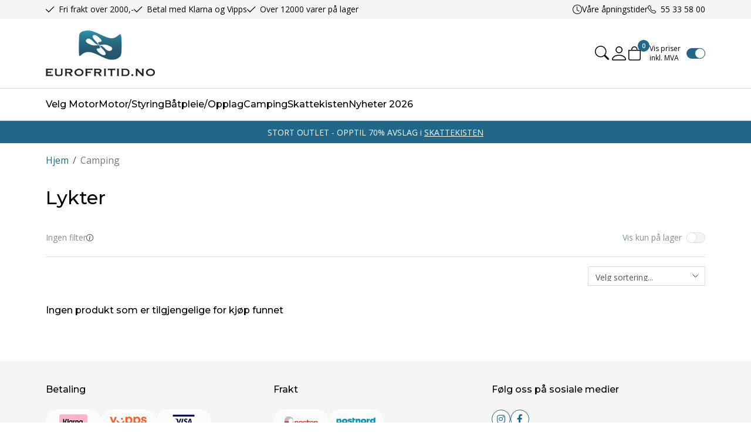

--- FILE ---
content_type: text/html; charset=utf-8
request_url: https://www.eurofritid.no/camping/reservedeler/fiat-reservedeler/lykter
body_size: 27586
content:

<!DOCTYPE html>
<html lang="no">
<head>
    <script async type="text/javascript" src="/js/es-module-shims.js?v=21.17.1"></script>
<script type="importmap">{
    "imports": {
        "@floating-ui/core": "/node_modules/@floating-ui/core/dist/floating-ui.core.esm.min.js",
        "@floating-ui/dom": "/node_modules/@floating-ui/dom/dist/floating-ui.dom.esm.min.js",
        "@fluejs/noscroll": "/node_modules/@fluejs/noscroll/dist/index.mjs",
        "@ungap/custom-elements": "/node_modules/@ungap/custom-elements/index.js",
        "fabric": "/node_modules/fabric/dist/index.mjs",
        "gridjs": "/node_modules/gridjs/dist/gridjs.module.js",
        "i18next": "/node_modules/i18next/dist/esm/i18next.js",
        "i18next-resources-to-backend": "/node_modules/i18next-resources-to-backend/dist/esm/index.js",
        "lit-html": "/node_modules/lit-html/lit-html.js",
        "lit-html/directives/live": "/node_modules/lit-html/directives/live.js",
        "lit-html/directives/ref": "/node_modules/lit-html/directives/ref.js",
        "lit-html/directives/ref.js": "/node_modules/lit-html/directives/ref.js",
        "lit-html/directives/repeat": "/node_modules/lit-html/directives/repeat.js",
        "lit-html/directives/repeat.js": "/node_modules/lit-html/directives/repeat.js",
        "lit-html/directives/unsafe-html": "/node_modules/lit-html/directives/unsafe-html.js",
        "notyf": "/node_modules/notyf/notyf.es.js",
        "opentype.js": "/node_modules/opentype.js/dist/opentype.module.js",
        "qr-scanner": "/node_modules/qr-scanner/qr-scanner.min.js",
        "swiper": "/node_modules/swiper/swiper.mjs",
        "swiper/modules/autoplay.mjs": "/node_modules/swiper/modules/autoplay.mjs",
        "swiper/modules/effect-fade.mjs": "/node_modules/swiper/modules/effect-fade.mjs",
        "swiper/modules/free-mode.mjs": "/node_modules/swiper/modules/free-mode.mjs",
        "swiper/modules/navigation.mjs": "/node_modules/swiper/modules/navigation.mjs",
        "swiper/modules/pagination.mjs": "/node_modules/swiper/modules/pagination.mjs",
        "swiper/modules/thumbs.mjs": "/node_modules/swiper/modules/thumbs.mjs"
    },
    "scopes": {}
}</script>
<link rel="preconnect" href="https://www.googletagmanager.com" />
<link rel="preconnect" href="https://www.google-analytics.com" />
<link rel="preload" href="/theme/v1/Dist/themev1.css?v=21.17.1" as="style" />
<link rel="preload" href="/theme/v1/Dist/site-header.css?v=21.17.1" as="style" />
<link rel="preload" href="/theme/v1/Dist/site-footer.css?v=21.17.1" as="style" />
<link rel="preload" href="/theme/v1/Dist/customer/eurofritid/theme-colors.css?v=21.17.1" as="style" />
<script type="text/javascript">function gtag(){dataLayer.push(arguments)}function gtm_update_consent(){function t(t){t=("; "+document.cookie).split("; "+t+"=");return 2===t.length?t.pop().split(";").shift():null}var e,a=t("cookie-consent-statistical"),n=t("cookie-consent-marketing");a&&a.length&&n&&n.length&&gtag("consent","update",{ad_storage:n=(e=t=>"1"===t?"granted":"denied")(n),ad_user_data:n,ad_personalization:n,analytics_storage:e(a)})}window.dataLayer=window.dataLayer||[],gtag("consent","default",{ad_storage:"denied",ad_user_data:"denied",ad_personalization:"denied",analytics_storage:"denied"}),gtm_update_consent(),document.addEventListener("cookie-consent-updated",()=>gtm_update_consent());</script>
<script type="text/javascript">(function(w,d,s,l,i){w[l]=w[l]||[];w[l].push({'gtm.start':
new Date().getTime(),event:'gtm.js'});var f=d.getElementsByTagName(s)[0],
j=d.createElement(s),dl=l!='dataLayer'?'&l='+l:'';j.async=true;j.src=
'https://www.googletagmanager.com/gtm.js?id='+i+dl;f.parentNode.insertBefore(j,f);
})(window,document,'script','dataLayer','GTM-MJDS83N');</script>
<link type="application/rsd+xml" rel="edituri" title="RSD" href="/rsd.ashx?pageId=28984" />
<link rel="canonical" href="https://www.eurofritid.no/camping/reservedeler/fiat-reservedeler/lykter" />
<meta property="og:title" content="Lykter - Eurofritid.no"/>
<meta property="og:description" content="Alt i b&#229;tmotordeler b&#229;de innenbords og utenbords, vi har et rikholdig utvalg av produkter."/>
<meta property="og:url" content="https://www.eurofritid.no/camping/reservedeler/fiat-reservedeler/lykter"/>
<meta property="og:type" content="website"/>
    <title>Lykter - Eurofritid.no</title>
    <meta name="Author" content="Eurofritid.no" />
    <meta http-equiv="content-type" content="text/html; charset=utf-8" />
    <meta content="Alt i b&#229;tmotordeler b&#229;de innenbords og utenbords, vi har et rikholdig utvalg av produkter." name="description" />
    <meta name="viewport" content="initial-scale=1,width=device-width">
    <meta http-equiv="Cache-control" content="public">
    <link rel="preconnect" href="https://fonts.googleapis.com">
    <link rel="preconnect" href="https://fonts.gstatic.com" crossorigin>
    
    <link rel="shortcut icon" type="image/vnd.microsoft.icon" href="/theme/img/favicon.ico">
    <link rel="preload" href="/image/systembilder/site-logo.svg" as="image">
    <link rel="stylesheet" href="https://fonts.googleapis.com/css2?family=Montserrat:wght@400;500;600&family=Open+Sans:wght@100;300;400;500;600&display=swap">
    
    <script type="text/javascript">document.cookie='resolution='+Math.max(screen.width,screen.height)+("devicePixelRatio" in window ? ","+devicePixelRatio : ",1")+'; path=/';var R = '/';</script>
    <script type="text/javascript" src="/js/pubsub.min.js?v=21.17.1"></script>
<link rel="modulepreload" href="/components/estore/cart/cart-service.js">
<link rel="modulepreload" href="/components/estore/cart/site-cart-controller.js">
<link href="/theme/v1/Dist/themev1.css?v=21.17.1" rel="stylesheet">
<link href="/theme/v1/Dist/site-header.css?v=21.17.1" rel="stylesheet">
<link href="/theme/v1/Dist/uc218-view-page.css?v=21.17.1" rel="stylesheet">
<link href="/theme/v1/Dist/uc174-list-child-pages.css?v=21.17.1" rel="stylesheet">
<link href="/theme/v1/Dist/uc195-product-list-filter-horizontal-theme-v1.css?v=21.17.1" rel="stylesheet">
<link href="/theme/v1/Dist/uc193-product-list-theme-v1.css?v=21.17.1" rel="stylesheet">
<link href="/theme/v1/Dist/uc224-page-content.css?v=21.17.1" rel="stylesheet">
<link href="/theme/v1/Dist/site-footer.css?v=21.17.1" rel="stylesheet">
<link href="/theme/v1/Dist/customer/eurofritid/theme-colors.css?v=21.17.1" rel="stylesheet">
</head>
<body class="page-prod-list bs5" data-page-id="28984" data-page-item-id="0" data-anonymous-user="true">
<!-- Google Tag Manager (noscript) -->
<noscript><iframe src="https://www.googletagmanager.com/ns.html?id=GTM-MJDS83N" height="0" width="0" style="display:none;visibility:hidden"></iframe></noscript>
<!-- End Google Tag Manager (noscript) -->
<form method="post" action="/camping/reservedeler/fiat-reservedeler/lykter" id="Webdoc">
<div class="aspNetHidden">
<input type="hidden" name="__VIEWSTATE" id="__VIEWSTATE" value="Cs1ILCRFmcfs3w/wwhqfp6QxVN/jjC+VdTfOakRJY2BWXeZbYCIlpdcoXJnshrvC4lcIZoBiDI+cN5jWukSJpXwDiEBbnKOd1COWcbxZyanbjxfXBZ8aPUIhWRtxRaessrWpiCBHVDSw/rINXM5VUw+KHmd/[base64]" />
</div>

<script type="text/javascript">
//<![CDATA[
var theForm = document.forms['Webdoc'];
if (!theForm) {
    theForm = document.Webdoc;
}
function __doPostBack(eventTarget, eventArgument) {
    if (!theForm.onsubmit || (theForm.onsubmit() != false)) {
        theForm.__EVENTTARGET.value = eventTarget;
        theForm.__EVENTARGUMENT.value = eventArgument;
        theForm.submit();
    }
}
//]]>
</script>


<script src="/WebResource.axd?d=pynGkmcFUV13He1Qd6_TZJZSdWel3aSZf9SaiWgUxR8L6urQM9uYbphnn3HvYrUF85gFpA2&amp;t=638901608248157332" type="text/javascript"></script>


<div id="navContainerObserver" style="height: 32px; width: 100%; position:absolute; top:0px; left:0;"></div>
<div id="root" class="site">
    
    <header id="header-desktop" class="site-header site-header-desktop d-none d-lg-block" data-scroll-threshold="170" data-original-height="170">
            <div id="siteHaderDesktopTopRow" class="site-header-desktop-top-row">
                <div class="container">
                    <div class="site-header-desktop-top-row-inner-container d-flex justify-content-between align-items-center">
                        <div class="site-header-desktop-top-row-left">
                                <section class="header-why-buys">

        
                        <div class="header-why-buys-item">
                            <div class="header-why-buys-title">Fri frakt over 2000,-</div>
                        </div>
                        <div class="header-why-buys-item">
                            <div class="header-why-buys-title">Betal med Klarna og Vipps</div>
                        </div>
                        <div class="header-why-buys-item">
                            <div class="header-why-buys-title">Over 12000 varer p&#229; lager</div>
                        </div>

    </section>

                        </div>

                        
                            <div class="site-header-desktop-top-row-left">
                                <ul class="site-header-desktop-info d-flex justify-content-end align-items-center">
                                    
                                        <li class="site-header-desktop-info-item">
                                            <span class="site-header-desktop-open-hours site-open-hours">Våre åpningstider</span>

                                            <ul class="site-header-desktop-info-modal">
                                                <li class="site-header-desktop-info-modal-item"><h6>Butikken er midlertidig <br />stengt grunnet ombygging<br />frem til 19. januar 2026.<br /><br />Nettbutikken er &aring;pen.</h6></li>
                                            </ul>
                                        </li>
                                    
                                        <li class="site-header-desktop-info-item">
                                            <a class="site-header-desktop-phone site-phone" href="tel:55335800" title="Phone">55 33 58 00</a>
                                        </li>
                                    
                                </ul>
                            </div>
                        
                    </div>
                </div>
            </div>
        <div class="site-header-desktop-middle-row">
            <div class="container">
                <div class="site-header-desktop-middle-row-inner-container d-flex justify-content-between align-items-center">
                    
                    <div class="site-header-desktop-left-pane d-flex align-items-center">
                        <a class="site-header-desktop-logo" href="/" title="Eurofritid">
                            <img src="/image/systembilder/site-logo.svg" alt="Eurofritid" title="Eurofritid" class="site-header-desktop-logo-img" width="186" height="78"/>
                        </a>
                    </div>
                    <div class="site-header-desktop-right-pane d-flex justify-content-end align-items-center align-self-stretch">
                        
                        <button id="siteHeaderDesktopDetailedSearchToggler" class="site-header-desktop-toggle-detailed-search-btn btn" type="button" data-bs-toggle="collapse" href="#detailedSearchContainer" aria-label="Search" aria-expanded="false" aria-controls="detailedSearchContainer"></button>
                        
    <div class="profile-dropdown">
            <button type="button" class="btn btn-icon dropdown-toggle profile-dropdown-btn" data-bs-toggle="dropdown" aria-expanded="false">
                <span>Mine sider</span>
            </button>

        
    <ul class="dropdown-menu dropdown-menu-end profile-dropdown-list">
        <li class="profile-dropdown-item-title">Mine sider</li>

            <li class="item-1 page">


        

        <a href="/min-side/registrering-profil" class="dropdown-item name" >Registrer</a>
        
    </li>
    <li class="item-2 page">


        

        <a href="/min-side/endre-passord" class="dropdown-item name" >Endre passord</a>
        
    </li>
    <li class="item-3 page">


        

        <a href="/min-side/ordrer" class="dropdown-item name" >Ordrer</a>
        
    </li>
    <li class="item-4 page">


        

        <a href="/min-side/handlelister" class="dropdown-item name" >Handlelister</a>
        
    </li>


        <li class="profile-dropdown-item-bottom">
                <a class="dropdown-item-login" href="/item-9?ret=%2fcamping%2freservedeler%2ffiat-reservedeler%2flykter">Logg inn</a>
        </li>
    </ul>

    </div>

                        <cart-btn-v1 id="desktopSiteCartBtn" clickaction="preventdefault"></cart-btn-v1>
                            
<div class="checkbox-vat" id="priceVATModeSelector_priceVATModeSelector" data-language-id="3">
    <input type="checkbox" id="priceVATModeSelector_priceVATModeSelector-checkbox" class="checkbox-vat-input js-price-vat-mode-selector" checked=checked /><label class="checkbox-vat-label" for="priceVATModeSelector_priceVATModeSelector-checkbox">Vis priser inkl. MVA</label>
</div>

                            
                    </div>
                </div>
            </div>
            <div id="detailedSearchContainer" class="site-header-desktop-detailed-search collapse">
                <div class="row-1">
                    <div class="container">
                        <div class="site-search site-desk-search">
                            

    <div class="detailed-search" id="DetailedSearch" data-input-has-term="false">
        <input class="form-control js-search-input" type="search" placeholder="S&#248;k" value="" autocomplete="off" aria-label="S&#248;k" />
        <button type="button" class="js-search-clear-input-btn" title="Nullstill"></button>
        
    </div>

                            <button class="collapsed btn close-btn" type="button" data-bs-toggle="collapse" href="#detailedSearchContainer" aria-label="Close" aria-expanded="true" aria-controls="detailedSearchContainer">
                                <svg xmlns="http://www.w3.org/2000/svg" width="20" height="20" viewBox="0 0 20 20">
                                <g id="x" transform="translate(-335 -47)">
                                    <rect id="Rectangle_41703" data-name="Rectangle 41703" width="20" height="20" transform="translate(335 47)" fill="transparent"/>
                                    <path id="x-2" data-name="x" d="M4.835,4.835a1.143,1.143,0,0,1,1.618,0L12.5,10.884l6.047-6.049a1.144,1.144,0,0,1,1.618,1.618L14.115,12.5l6.049,6.047a1.144,1.144,0,0,1-1.618,1.618L12.5,14.115,6.453,20.164a1.144,1.144,0,1,1-1.618-1.618L10.884,12.5,4.835,6.453a1.143,1.143,0,0,1,0-1.618Z" transform="translate(332.5 44.501)" fill="currentColor"/>
                                </g>
                                </svg>
                            </button>
                        </div>
                    </div>
                </div>
                <div id="detailedSearchPopupDesktop" class="detailed-search-modal-aspx container hidden"></div>
            </div>
        </div>
        
        <div class="site-header-desktop-bottom-row">
            <div class="container">
                <div class="site-header-desktop-bottom-row-inner-container">
                    

    <div class="uc203-full-width js-uc203-full-width">
        <ul class="uc203-full-width-lvl1">
            <li class="uc203-full-width-lvl1-item has-submenu js-uc203-full-width-lvl1-item" data-pageid="906">
                <a class="uc203-full-width-lvl1-link" href="/velg-motor" >Velg Motor</a>
                    <div class="uc203-full-width-popup" data-relpage="906">
                        <div class="container">
                            <div class="uc203-full-width-inner">
                                    <ul class="uc203-full-width-lvl2">
                                            <li class="uc203-full-width-lvl2-item ">

                                                <a class="uc203-full-width-lvl2-link" href="/velg-motor/mercruiser" >Mercruiser</a>
                                                    <ul class="uc203-full-width-lvl3">
                                                            <li class="uc203-full-width-lvl3-item ">
                                                                <a class="uc203-full-width-lvl3-link" href="/velg-motor/mercruiser/mercruiser-diesel" >Mercruiser Diesel</a>
                                                            </li>
                                                            <li class="uc203-full-width-lvl3-item ">
                                                                <a class="uc203-full-width-lvl3-link" href="/velg-motor/mercruiser/mercruiser-bensin" >Mercruiser Bensin</a>
                                                            </li>
                                                            <li class="uc203-full-width-lvl3-item ">
                                                                <a class="uc203-full-width-lvl3-link" href="/velg-motor/mercruiser/mercruiser-drev" >Mercruiser Drev</a>
                                                            </li>
                                                            <li class="uc203-full-width-lvl3-item ">
                                                                <a class="uc203-full-width-lvl3-link" href="/velg-motor/mercruiser/mercruiser-propell" >Mercruiser Propell</a>
                                                            </li>
                                                            <li class="uc203-full-width-lvl3-item ">
                                                                <a class="uc203-full-width-lvl3-link" href="/velg-motor/mercruiser/mercruiser-racing" >Mercruiser Racing</a>
                                                            </li>
                                                            <li class="uc203-full-width-lvl3-item ">
                                                                <a class="uc203-full-width-lvl3-link" href="/velg-motor/mercruiser/kontrollboks-og-kabler" >Kontrollboks og Kabler</a>
                                                            </li>
                                                                                                            </ul>
                                            </li>
                                            <li class="uc203-full-width-lvl2-item ">

                                                <a class="uc203-full-width-lvl2-link" href="/velg-motor/volvo-penta" >Volvo Penta</a>
                                                    <ul class="uc203-full-width-lvl3">
                                                            <li class="uc203-full-width-lvl3-item ">
                                                                <a class="uc203-full-width-lvl3-link" href="/velg-motor/volvo-penta/volvo-penta-diesel" >Volvo Penta Diesel</a>
                                                            </li>
                                                            <li class="uc203-full-width-lvl3-item ">
                                                                <a class="uc203-full-width-lvl3-link" href="/velg-motor/volvo-penta/volvo-penta-bensin" >Volvo Penta Bensin</a>
                                                            </li>
                                                            <li class="uc203-full-width-lvl3-item ">
                                                                <a class="uc203-full-width-lvl3-link" href="/velg-motor/volvo-penta/volvo-penta-drev" >Volvo Penta Drev</a>
                                                            </li>
                                                            <li class="uc203-full-width-lvl3-item ">
                                                                <a class="uc203-full-width-lvl3-link" href="/velg-motor/volvo-penta/volvo-penta-propell" >Volvo Penta Propell</a>
                                                            </li>
                                                            <li class="uc203-full-width-lvl3-item ">
                                                                <a class="uc203-full-width-lvl3-link" href="/velg-motor/volvo-penta/volvo-originaldeler" >Volvo Originaldeler</a>
                                                            </li>
                                                            <li class="uc203-full-width-lvl3-item ">
                                                                <a class="uc203-full-width-lvl3-link" href="/velg-motor/volvo-penta/kontrollkabler-1" >Kontrollkabler</a>
                                                            </li>
                                                                                                            </ul>
                                            </li>
                                            <li class="uc203-full-width-lvl2-item ">

                                                <a class="uc203-full-width-lvl2-link" href="/velg-motor/yanmar" >Yanmar</a>
                                                    <ul class="uc203-full-width-lvl3">
                                                            <li class="uc203-full-width-lvl3-item ">
                                                                <a class="uc203-full-width-lvl3-link" href="/velg-motor/yanmar/servicekit" >Servicekit</a>
                                                            </li>
                                                            <li class="uc203-full-width-lvl3-item ">
                                                                <a class="uc203-full-width-lvl3-link" href="/velg-motor/yanmar/filter" >Filter</a>
                                                            </li>
                                                            <li class="uc203-full-width-lvl3-item ">
                                                                <a class="uc203-full-width-lvl3-link" href="/velg-motor/yanmar/start-dynamo" >Start &amp; Dynamo</a>
                                                            </li>
                                                            <li class="uc203-full-width-lvl3-item ">
                                                                <a class="uc203-full-width-lvl3-link" href="/velg-motor/yanmar/drivstoff-kjoling" >Drivstoff &amp; Kj&#248;ling</a>
                                                            </li>
                                                            <li class="uc203-full-width-lvl3-item ">
                                                                <a class="uc203-full-width-lvl3-link" href="/velg-motor/yanmar/anoder" >Anoder</a>
                                                            </li>
                                                            <li class="uc203-full-width-lvl3-item ">
                                                                <a class="uc203-full-width-lvl3-link" href="/velg-motor/yanmar/register" >Register</a>
                                                            </li>
                                                            <li class="uc203-full-width-lvl3-item ">
                                                                <a class="uc203-full-width-lvl3-link" href="/velg-motor/yanmar/motorolje" >Motorolje</a>
                                                            </li>
                                                            <li class="uc203-full-width-lvl3-item ">
                                                                <a class="uc203-full-width-lvl3-link" href="/velg-motor/yanmar/kontrollkabler" >Kontrollkabler</a>
                                                            </li>
                                                                                                            </ul>
                                            </li>
                                            <li class="uc203-full-width-lvl2-item ">

                                                <a class="uc203-full-width-lvl2-link" href="/velg-motor/johnson/evinrude" >Johnson/Evinrude</a>
                                                    <ul class="uc203-full-width-lvl3">
                                                            <li class="uc203-full-width-lvl3-item ">
                                                                <a class="uc203-full-width-lvl3-link" href="/velg-motor/johnson/evinrude/servicedeler-e-tec-g1" >Servicedeler E-Tec G1</a>
                                                            </li>
                                                            <li class="uc203-full-width-lvl3-item ">
                                                                <a class="uc203-full-width-lvl3-link" href="/velg-motor/johnson/evinrude/tenning-og-elektrisk" >Tenning og Elektrisk</a>
                                                            </li>
                                                            <li class="uc203-full-width-lvl3-item ">
                                                                <a class="uc203-full-width-lvl3-link" href="/velg-motor/johnson/evinrude/drivstoff-og-kjoling" >Drivstoff og Kj&#248;ling</a>
                                                            </li>
                                                            <li class="uc203-full-width-lvl3-item ">
                                                                <a class="uc203-full-width-lvl3-link" href="/velg-motor/johnson/evinrude/motordeler-og-pakninger" >Motordeler og Pakninger</a>
                                                            </li>
                                                            <li class="uc203-full-width-lvl3-item ">
                                                                <a class="uc203-full-width-lvl3-link" href="/velg-motor/johnson/evinrude/girhus-og-propell" >Girhus og Propell</a>
                                                            </li>
                                                            <li class="uc203-full-width-lvl3-item ">
                                                                <a class="uc203-full-width-lvl3-link" href="/velg-motor/johnson/evinrude/anoder" >Anoder</a>
                                                            </li>
                                                            <li class="uc203-full-width-lvl3-item ">
                                                                <a class="uc203-full-width-lvl3-link" href="/velg-motor/johnson/evinrude/kontrollboks-og-kabler-1" >Kontrollboks og Kabler</a>
                                                            </li>
                                                            <li class="uc203-full-width-lvl3-item ">
                                                                <a class="uc203-full-width-lvl3-link" href="/velg-motor/johnson/evinrude/olje" >Olje</a>
                                                            </li>
                                                                                                            </ul>
                                            </li>
                                            <li class="uc203-full-width-lvl2-item ">

                                                <a class="uc203-full-width-lvl2-link" href="/velg-motor/mercury/mariner" >Mercury/Mariner</a>
                                                    <ul class="uc203-full-width-lvl3">
                                                            <li class="uc203-full-width-lvl3-item ">
                                                                <a class="uc203-full-width-lvl3-link" href="/velg-motor/mercury/mariner/servicekit" >Servicekit</a>
                                                            </li>
                                                            <li class="uc203-full-width-lvl3-item ">
                                                                <a class="uc203-full-width-lvl3-link" href="/velg-motor/mercury/mariner/servicedeler-optimax-dfi" >Servicedeler Optimax DFI</a>
                                                            </li>
                                                            <li class="uc203-full-width-lvl3-item ">
                                                                <a class="uc203-full-width-lvl3-link" href="/velg-motor/mercury/mariner/servicedeler-verado" >Servicedeler Verado</a>
                                                            </li>
                                                            <li class="uc203-full-width-lvl3-item ">
                                                                <a class="uc203-full-width-lvl3-link" href="/velg-motor/mercury/mariner/tenning-og-elektrisk" >Tenning og Elektrisk</a>
                                                            </li>
                                                            <li class="uc203-full-width-lvl3-item ">
                                                                <a class="uc203-full-width-lvl3-link" href="/velg-motor/mercury/mariner/drivstoff-og-kjoling" >Drivstoff og Kj&#248;ling</a>
                                                            </li>
                                                            <li class="uc203-full-width-lvl3-item ">
                                                                <a class="uc203-full-width-lvl3-link" href="/velg-motor/mercury/mariner/motordeler-og-pakninger" >Motordeler og Pakninger</a>
                                                            </li>
                                                            <li class="uc203-full-width-lvl3-item ">
                                                                <a class="uc203-full-width-lvl3-link" href="/velg-motor/mercury/mariner/girhus-og-propell" >Girhus og Propell</a>
                                                            </li>
                                                            <li class="uc203-full-width-lvl3-item ">
                                                                <a class="uc203-full-width-lvl3-link" href="/velg-motor/mercury/mariner/anoder" >Anoder</a>
                                                            </li>
                                                            <li class="uc203-full-width-lvl3-item ">
                                                                <a class="uc203-full-width-lvl3-link" href="/velg-motor/mercury/mariner/kontrollboks-og-kabler" >Kontrollboks og Kabler</a>
                                                            </li>
                                                                                                            </ul>
                                            </li>
                                            <li class="uc203-full-width-lvl2-item ">

                                                <a class="uc203-full-width-lvl2-link" href="/velg-motor/yamaha" >Yamaha</a>
                                                    <ul class="uc203-full-width-lvl3">
                                                            <li class="uc203-full-width-lvl3-item ">
                                                                <a class="uc203-full-width-lvl3-link" href="/velg-motor/yamaha/velg-modell" >Velg Modell</a>
                                                            </li>
                                                            <li class="uc203-full-width-lvl3-item ">
                                                                <a class="uc203-full-width-lvl3-link" href="/velg-motor/yamaha/servicekit" >Servicekit</a>
                                                            </li>
                                                            <li class="uc203-full-width-lvl3-item ">
                                                                <a class="uc203-full-width-lvl3-link" href="/velg-motor/yamaha/tenning-og-elektrisk" >Tenning og Elektrisk</a>
                                                            </li>
                                                            <li class="uc203-full-width-lvl3-item ">
                                                                <a class="uc203-full-width-lvl3-link" href="/velg-motor/yamaha/drivstoff-og-kjoling" >Drivstoff og kj&#248;ling</a>
                                                            </li>
                                                            <li class="uc203-full-width-lvl3-item ">
                                                                <a class="uc203-full-width-lvl3-link" href="/velg-motor/yamaha/girhus-og-propell" >Girhus og Propell</a>
                                                            </li>
                                                            <li class="uc203-full-width-lvl3-item ">
                                                                <a class="uc203-full-width-lvl3-link" href="/velg-motor/yamaha/motordeler-og-pakninger" >Motordeler og Pakninger</a>
                                                            </li>
                                                            <li class="uc203-full-width-lvl3-item ">
                                                                <a class="uc203-full-width-lvl3-link" href="/velg-motor/yamaha/anoder" >Anoder</a>
                                                            </li>
                                                            <li class="uc203-full-width-lvl3-item ">
                                                                <a class="uc203-full-width-lvl3-link" href="/velg-motor/yamaha/kontrollboks-og-kabler" >Kontrollboks og Kabler</a>
                                                            </li>
                                                            <li class="uc203-full-width-lvl3-item ">
                                                                <a class="uc203-full-width-lvl3-link" href="/velg-motor/yamaha/yamaha-olje" >Yamaha Olje</a>
                                                            </li>
                                                                                                            </ul>
                                            </li>
                                            <li class="uc203-full-width-lvl2-item ">

                                                <a class="uc203-full-width-lvl2-link" href="/velg-motor/tohatsu" >Tohatsu</a>
                                                    <ul class="uc203-full-width-lvl3">
                                                            <li class="uc203-full-width-lvl3-item ">
                                                                <a class="uc203-full-width-lvl3-link" href="/velg-motor/tohatsu/velg-modell" >Velg Modell</a>
                                                            </li>
                                                            <li class="uc203-full-width-lvl3-item ">
                                                                <a class="uc203-full-width-lvl3-link" href="/velg-motor/tohatsu/servicekit" >Servicekit</a>
                                                            </li>
                                                            <li class="uc203-full-width-lvl3-item ">
                                                                <a class="uc203-full-width-lvl3-link" href="/velg-motor/tohatsu/tenning-og-elektrisk" >Tenning og Elektrisk</a>
                                                            </li>
                                                            <li class="uc203-full-width-lvl3-item ">
                                                                <a class="uc203-full-width-lvl3-link" href="/velg-motor/tohatsu/drivstoff-og-kjoling" >Drivstoff og Kj&#248;ling</a>
                                                            </li>
                                                            <li class="uc203-full-width-lvl3-item ">
                                                                <a class="uc203-full-width-lvl3-link" href="/velg-motor/tohatsu/girhus-og-propell" >Girhus og Propell</a>
                                                            </li>
                                                            <li class="uc203-full-width-lvl3-item ">
                                                                <a class="uc203-full-width-lvl3-link" href="/velg-motor/tohatsu/anoder" >Anoder</a>
                                                            </li>
                                                                                                            </ul>
                                            </li>
                                            <li class="uc203-full-width-lvl2-item ">

                                                <a class="uc203-full-width-lvl2-link" href="/velg-motor/honda" >Honda</a>
                                                    <ul class="uc203-full-width-lvl3">
                                                            <li class="uc203-full-width-lvl3-item ">
                                                                <a class="uc203-full-width-lvl3-link" href="/velg-motor/honda/velg-modell" >Velg Modell</a>
                                                            </li>
                                                            <li class="uc203-full-width-lvl3-item ">
                                                                <a class="uc203-full-width-lvl3-link" href="/velg-motor/honda/servicekit" >Servicekit</a>
                                                            </li>
                                                            <li class="uc203-full-width-lvl3-item ">
                                                                <a class="uc203-full-width-lvl3-link" href="/velg-motor/honda/tenning-og-elektrisk" >Tenning og Elektrisk</a>
                                                            </li>
                                                            <li class="uc203-full-width-lvl3-item ">
                                                                <a class="uc203-full-width-lvl3-link" href="/velg-motor/honda/drivstoff-og-kjoling" >Drivstoff og Kj&#248;ling</a>
                                                            </li>
                                                            <li class="uc203-full-width-lvl3-item ">
                                                                <a class="uc203-full-width-lvl3-link" href="/velg-motor/honda/motordeler-og-pakninger" >Motordeler og Pakninger</a>
                                                            </li>
                                                            <li class="uc203-full-width-lvl3-item ">
                                                                <a class="uc203-full-width-lvl3-link" href="/velg-motor/honda/girhus-og-propell" >Girhus og Propell</a>
                                                            </li>
                                                            <li class="uc203-full-width-lvl3-item ">
                                                                <a class="uc203-full-width-lvl3-link" href="/velg-motor/honda/anoder" >Anoder</a>
                                                            </li>
                                                                                                            </ul>
                                            </li>
                                            <li class="uc203-full-width-lvl2-item ">

                                                <a class="uc203-full-width-lvl2-link" href="/velg-motor/suzuki" >Suzuki</a>
                                                    <ul class="uc203-full-width-lvl3">
                                                            <li class="uc203-full-width-lvl3-item ">
                                                                <a class="uc203-full-width-lvl3-link" href="/velg-motor/suzuki/velg-modell" >Velg Modell</a>
                                                            </li>
                                                            <li class="uc203-full-width-lvl3-item ">
                                                                <a class="uc203-full-width-lvl3-link" href="/velg-motor/suzuki/servicekit" >Servicekit</a>
                                                            </li>
                                                            <li class="uc203-full-width-lvl3-item ">
                                                                <a class="uc203-full-width-lvl3-link" href="/velg-motor/suzuki/tenning-og-elektrisk" >Tenning og Elektrisk</a>
                                                            </li>
                                                            <li class="uc203-full-width-lvl3-item ">
                                                                <a class="uc203-full-width-lvl3-link" href="/velg-motor/suzuki/drivstoff-og-kjoling" >Drivstoff og Kj&#248;ling</a>
                                                            </li>
                                                            <li class="uc203-full-width-lvl3-item ">
                                                                <a class="uc203-full-width-lvl3-link" href="/velg-motor/suzuki/motordeler-og-pakninger" >Motordeler og Pakninger</a>
                                                            </li>
                                                            <li class="uc203-full-width-lvl3-item ">
                                                                <a class="uc203-full-width-lvl3-link" href="/velg-motor/suzuki/girhus-og-propell" >Girhus og Propell</a>
                                                            </li>
                                                            <li class="uc203-full-width-lvl3-item ">
                                                                <a class="uc203-full-width-lvl3-link" href="/velg-motor/suzuki/anoder" >Anoder</a>
                                                            </li>
                                                            <li class="uc203-full-width-lvl3-item ">
                                                                <a class="uc203-full-width-lvl3-link" href="/velg-motor/suzuki/kontrollboks-og-kabler" >Kontrollboks og Kabler</a>
                                                            </li>
                                                            <li class="uc203-full-width-lvl3-item ">
                                                                <a class="uc203-full-width-lvl3-link" href="/velg-motor/suzuki/olje-til-suzuki" >Olje til Suzuki</a>
                                                            </li>
                                                                                                            </ul>
                                            </li>
                                            <li class="uc203-full-width-lvl2-item ">

                                                <a class="uc203-full-width-lvl2-link" href="/velg-motor/omc" >OMC</a>
                                                    <ul class="uc203-full-width-lvl3">
                                                            <li class="uc203-full-width-lvl3-item ">
                                                                <a class="uc203-full-width-lvl3-link" href="/velg-motor/omc/omc-cobra-og-stern-drive" >OMC Cobra og Stern Drive</a>
                                                            </li>
                                                                                                            </ul>
                                            </li>
                                            <li class="uc203-full-width-lvl2-item ">

                                                <a class="uc203-full-width-lvl2-link" href="/velg-motor/parsun" >Parsun</a>
                                                    <ul class="uc203-full-width-lvl3">
                                                            <li class="uc203-full-width-lvl3-item ">
                                                                <a class="uc203-full-width-lvl3-link" href="/velg-motor/parsun/kontrollboks-og-kabler" >Kontrollboks og Kabler</a>
                                                            </li>
                                                            <li class="uc203-full-width-lvl3-item ">
                                                                <a class="uc203-full-width-lvl3-link" href="/velg-motor/parsun/propeller" >Propeller</a>
                                                            </li>
                                                            <li class="uc203-full-width-lvl3-item ">
                                                                <a class="uc203-full-width-lvl3-link" href="/velg-motor/parsun/tenning-og-elektrisk" >Tenning og Elektrisk</a>
                                                            </li>
                                                                                                            </ul>
                                            </li>
                                            <li class="uc203-full-width-lvl2-item ">

                                                <a class="uc203-full-width-lvl2-link" href="/velg-motor/selva" >Selva</a>
                                                    <ul class="uc203-full-width-lvl3">
                                                            <li class="uc203-full-width-lvl3-item ">
                                                                <a class="uc203-full-width-lvl3-link" href="/velg-motor/selva/propell" >Propell</a>
                                                            </li>
                                                                                                            </ul>
                                            </li>
                                    </ul>
                            </div>
                        </div>
                    </div>
            </li>
            <li class="uc203-full-width-lvl1-item has-submenu js-uc203-full-width-lvl1-item" data-pageid="41626">
                <a class="uc203-full-width-lvl1-link" href="/motor/styring" >Motor/Styring</a>
                    <div class="uc203-full-width-popup" data-relpage="41626">
                        <div class="container">
                            <div class="uc203-full-width-inner">
                                    <ul class="uc203-full-width-lvl2">
                                            <li class="uc203-full-width-lvl2-item ">

                                                <a class="uc203-full-width-lvl2-link" href="/motor/styring/styring" >Styring</a>
                                                    <ul class="uc203-full-width-lvl3">
                                                            <li class="uc203-full-width-lvl3-item ">
                                                                <a class="uc203-full-width-lvl3-link" href="/motor/styring/styring/mekanisk-styring" >Mekanisk Styring</a>
                                                            </li>
                                                            <li class="uc203-full-width-lvl3-item ">
                                                                <a class="uc203-full-width-lvl3-link" href="/motor/styring/styring/hydraulisk-styring" >Hydraulisk styring</a>
                                                            </li>
                                                            <li class="uc203-full-width-lvl3-item ">
                                                                <a class="uc203-full-width-lvl3-link" href="/motor/styring/styring/ratt" >Ratt</a>
                                                            </li>
                                                            <li class="uc203-full-width-lvl3-item ">
                                                                <a class="uc203-full-width-lvl3-link" href="/motor/styring/styring/baugpropell-/-hekktruster" >Baugpropell / Hekktruster</a>
                                                            </li>
                                                            <li class="uc203-full-width-lvl3-item ">
                                                                <a class="uc203-full-width-lvl3-link" href="/motor/styring/styring/tilbehor-baugpropell" >Tilbeh&#248;r baugpropell</a>
                                                            </li>
                                                            <li class="uc203-full-width-lvl3-item ">
                                                                <a class="uc203-full-width-lvl3-link" href="/motor/styring/styring/styrekonsoll" >Styrekonsoll</a>
                                                            </li>
                                                            <li class="uc203-full-width-lvl3-item ">
                                                                <a class="uc203-full-width-lvl3-link" href="/motor/styring/styring/monteringsutstyr" >Monteringsutstyr</a>
                                                            </li>
                                                                                                            </ul>
                                            </li>
                                            <li class="uc203-full-width-lvl2-item ">

                                                <a class="uc203-full-width-lvl2-link" href="/motor/styring/baugpropell" >Baugpropell</a>
                                                    <ul class="uc203-full-width-lvl3">
                                                            <li class="uc203-full-width-lvl3-item ">
                                                                <a class="uc203-full-width-lvl3-link" href="/motor/styring/baugpropell/baugpropell-kit" >Baugpropell Kit</a>
                                                            </li>
                                                            <li class="uc203-full-width-lvl3-item ">
                                                                <a class="uc203-full-width-lvl3-link" href="/motor/styring/baugpropell/tilbehor" >Tilbeh&#248;r</a>
                                                            </li>
                                                            <li class="uc203-full-width-lvl3-item ">
                                                                <a class="uc203-full-width-lvl3-link" href="/motor/styring/baugpropell/hekkthruster" >Hekkthruster</a>
                                                            </li>
                                                            <li class="uc203-full-width-lvl3-item ">
                                                                <a class="uc203-full-width-lvl3-link" href="/motor/styring/baugpropell/anoder" >Anoder</a>
                                                            </li>
                                                            <li class="uc203-full-width-lvl3-item ">
                                                                <a class="uc203-full-width-lvl3-link" href="/motor/styring/baugpropell/propeller" >Propeller</a>
                                                            </li>
                                                                                                            </ul>
                                            </li>
                                            <li class="uc203-full-width-lvl2-item ">

                                                <a class="uc203-full-width-lvl2-link" href="/motor/styring/anoder" >Anoder</a>
                                                    <ul class="uc203-full-width-lvl3">
                                                            <li class="uc203-full-width-lvl3-item ">
                                                                <a class="uc203-full-width-lvl3-link" href="/motor/styring/anoder/for-hekkaggregat" >For Hekkaggregat</a>
                                                            </li>
                                                            <li class="uc203-full-width-lvl3-item ">
                                                                <a class="uc203-full-width-lvl3-link" href="/motor/styring/anoder/for-paahengsmotorer" >For P&#229;hengsmotorer</a>
                                                            </li>
                                                            <li class="uc203-full-width-lvl3-item ">
                                                                <a class="uc203-full-width-lvl3-link" href="/motor/styring/anoder/flaps-ror" >Flaps &amp; Ror</a>
                                                            </li>
                                                            <li class="uc203-full-width-lvl3-item ">
                                                                <a class="uc203-full-width-lvl3-link" href="/motor/styring/anoder/plugg-anoder" >Plugg Anoder</a>
                                                            </li>
                                                            <li class="uc203-full-width-lvl3-item ">
                                                                <a class="uc203-full-width-lvl3-link" href="/motor/styring/anoder/bosvik-zink" >Bosvik Zink</a>
                                                            </li>
                                                            <li class="uc203-full-width-lvl3-item ">
                                                                <a class="uc203-full-width-lvl3-link" href="/motor/styring/anoder/propellmutteranoder" >Propellmutteranoder</a>
                                                            </li>
                                                            <li class="uc203-full-width-lvl3-item ">
                                                                <a class="uc203-full-width-lvl3-link" href="/motor/styring/anoder/skroganoder" >Skroganoder</a>
                                                            </li>
                                                            <li class="uc203-full-width-lvl3-item ">
                                                                <a class="uc203-full-width-lvl3-link" href="/motor/styring/anoder/akselanoder" >Akselanoder</a>
                                                            </li>
                                                                                                            </ul>
                                            </li>
                                            <li class="uc203-full-width-lvl2-item ">

                                                <a class="uc203-full-width-lvl2-link" href="/motor/styring/drivstoffsystem" >Drivstoffsystem</a>
                                                    <ul class="uc203-full-width-lvl3">
                                                            <li class="uc203-full-width-lvl3-item ">
                                                                <a class="uc203-full-width-lvl3-link" href="/motor/styring/drivstoffsystem/drivstoffslange" >Drivstoffslange</a>
                                                            </li>
                                                            <li class="uc203-full-width-lvl3-item ">
                                                                <a class="uc203-full-width-lvl3-link" href="/motor/styring/drivstoffsystem/fittings-og-koplinger" >Fittings og koplinger</a>
                                                            </li>
                                                            <li class="uc203-full-width-lvl3-item ">
                                                                <a class="uc203-full-width-lvl3-link" href="/motor/styring/drivstoffsystem/bensintanker-og-kanner" >Bensintanker og kanner</a>
                                                            </li>
                                                            <li class="uc203-full-width-lvl3-item ">
                                                                <a class="uc203-full-width-lvl3-link" href="/motor/styring/drivstoffsystem/trakter" >Trakter</a>
                                                            </li>
                                                            <li class="uc203-full-width-lvl3-item ">
                                                                <a class="uc203-full-width-lvl3-link" href="/motor/styring/drivstoffsystem/drivstoffilter" >Drivstoffilter</a>
                                                            </li>
                                                            <li class="uc203-full-width-lvl3-item ">
                                                                <a class="uc203-full-width-lvl3-link" href="/motor/styring/drivstoffsystem/drivstofftilsetning" >Drivstofftilsetning</a>
                                                            </li>
                                                                                                            </ul>
                                            </li>
                                            <li class="uc203-full-width-lvl2-item ">

                                                <a class="uc203-full-width-lvl2-link" href="/motor/styring/motor-og-tilbehor" >Motor og tilbeh&#248;r</a>
                                                    <ul class="uc203-full-width-lvl3">
                                                            <li class="uc203-full-width-lvl3-item ">
                                                                <a class="uc203-full-width-lvl3-link" href="/motor/styring/motor-og-tilbehor/dodmannsknapp/snor" >D&#248;dmannsknapp/snor</a>
                                                            </li>
                                                            <li class="uc203-full-width-lvl3-item ">
                                                                <a class="uc203-full-width-lvl3-link" href="/motor/styring/motor-og-tilbehor/spraylakk" >Spraylakk</a>
                                                            </li>
                                                            <li class="uc203-full-width-lvl3-item ">
                                                                <a class="uc203-full-width-lvl3-link" href="/motor/styring/motor-og-tilbehor/olje-og-smoremidler" >Olje og sm&#248;remidler</a>
                                                            </li>
                                                            <li class="uc203-full-width-lvl3-item ">
                                                                <a class="uc203-full-width-lvl3-link" href="/motor/styring/motor-og-tilbehor/elektrisk-paahengsmotor" >Elektrisk p&#229;hengsmotor</a>
                                                            </li>
                                                            <li class="uc203-full-width-lvl3-item ">
                                                                <a class="uc203-full-width-lvl3-link" href="/motor/styring/motor-og-tilbehor/motorbrakett" >Motorbrakett</a>
                                                            </li>
                                                            <li class="uc203-full-width-lvl3-item ">
                                                                <a class="uc203-full-width-lvl3-link" href="/motor/styring/motor-og-tilbehor/oljelensepumpe" >Oljelensepumpe</a>
                                                            </li>
                                                            <li class="uc203-full-width-lvl3-item ">
                                                                <a class="uc203-full-width-lvl3-link" href="/motor/styring/motor-og-tilbehor/tilbehor-utenb-motor" >Tilbeh&#248;r utenb. Motor</a>
                                                            </li>
                                                            <li class="uc203-full-width-lvl3-item ">
                                                                <a class="uc203-full-width-lvl3-link" href="/motor/styring/motor-og-tilbehor/ventilasjon-motorrom" >Ventilasjon motorrom</a>
                                                            </li>
                                                                                                            </ul>
                                            </li>
                                            <li class="uc203-full-width-lvl2-item ">

                                                <a class="uc203-full-width-lvl2-link" href="/motor/styring/gass-og-gir" >Gass og gir</a>
                                                    <ul class="uc203-full-width-lvl3">
                                                            <li class="uc203-full-width-lvl3-item ">
                                                                <a class="uc203-full-width-lvl3-link" href="/motor/styring/gass-og-gir/kontrollbokser" >Kontrollbokser</a>
                                                            </li>
                                                            <li class="uc203-full-width-lvl3-item ">
                                                                <a class="uc203-full-width-lvl3-link" href="/motor/styring/gass-og-gir/kontrollkabler" >Kontrollkabler</a>
                                                            </li>
                                                            <li class="uc203-full-width-lvl3-item ">
                                                                <a class="uc203-full-width-lvl3-link" href="/motor/styring/gass-og-gir/monteringsdeler" >Monteringsdeler</a>
                                                            </li>
                                                                                                            </ul>
                                            </li>
                                            <li class="uc203-full-width-lvl2-item ">

                                                <a class="uc203-full-width-lvl2-link" href="/motor/styring/verktoy" >Verkt&#248;y</a>
                                                    <ul class="uc203-full-width-lvl3">
                                                            <li class="uc203-full-width-lvl3-item ">
                                                                <a class="uc203-full-width-lvl3-link" href="/motor/styring/verktoy/spesialverktoy" >Spesialverkt&#248;y</a>
                                                            </li>
                                                            <li class="uc203-full-width-lvl3-item ">
                                                                <a class="uc203-full-width-lvl3-link" href="/motor/styring/verktoy/oljepumper" >Oljepumper</a>
                                                            </li>
                                                            <li class="uc203-full-width-lvl3-item ">
                                                                <a class="uc203-full-width-lvl3-link" href="/motor/styring/verktoy/filtertenger" >Filtertenger</a>
                                                            </li>
                                                                                                            </ul>
                                            </li>
                                            <li class="uc203-full-width-lvl2-item ">

                                                <a class="uc203-full-width-lvl2-link" href="/motor/styring/motortilbehor" >Motortilbeh&#248;r</a>
                                                    <ul class="uc203-full-width-lvl3">
                                                            <li class="uc203-full-width-lvl3-item ">
                                                                <a class="uc203-full-width-lvl3-link" href="/motor/styring/motortilbehor/tennplugger" >Tennplugger</a>
                                                            </li>
                                                            <li class="uc203-full-width-lvl3-item ">
                                                                <a class="uc203-full-width-lvl3-link" href="/motor/styring/motortilbehor/motorlabber" >Motorlabber</a>
                                                            </li>
                                                            <li class="uc203-full-width-lvl3-item ">
                                                                <a class="uc203-full-width-lvl3-link" href="/motor/styring/motortilbehor/filter" >Filter</a>
                                                            </li>
                                                            <li class="uc203-full-width-lvl3-item ">
                                                                <a class="uc203-full-width-lvl3-link" href="/motor/styring/motortilbehor/eksos" >Eksos</a>
                                                            </li>
                                                            <li class="uc203-full-width-lvl3-item ">
                                                                <a class="uc203-full-width-lvl3-link" href="/motor/styring/motortilbehor/propellbeskytter" >Propellbeskytter</a>
                                                            </li>
                                                            <li class="uc203-full-width-lvl3-item ">
                                                                <a class="uc203-full-width-lvl3-link" href="/motor/styring/motortilbehor/olje-og-kjemikalier" >Olje og Kjemikalier</a>
                                                            </li>
                                                            <li class="uc203-full-width-lvl3-item ">
                                                                <a class="uc203-full-width-lvl3-link" href="/motor/styring/motortilbehor/sjovannsfilter-1" >Sj&#248;vannsfilter</a>
                                                            </li>
                                                                                                            </ul>
                                            </li>
                                            <li class="uc203-full-width-lvl2-item ">

                                                <a class="uc203-full-width-lvl2-link" href="/motor/styring/akselutstyr" >Akselutstyr</a>
                                                    <ul class="uc203-full-width-lvl3">
                                                            <li class="uc203-full-width-lvl3-item ">
                                                                <a class="uc203-full-width-lvl3-link" href="/motor/styring/akselutstyr/hylseror/lager/pakkboks" >Hylser&#248;r/Lager/Pakkboks</a>
                                                            </li>
                                                            <li class="uc203-full-width-lvl3-item ">
                                                                <a class="uc203-full-width-lvl3-link" href="/motor/styring/akselutstyr/stevnlager" >Stevnlager</a>
                                                            </li>
                                                            <li class="uc203-full-width-lvl3-item ">
                                                                <a class="uc203-full-width-lvl3-link" href="/motor/styring/akselutstyr/akselflens" >Akselflens</a>
                                                            </li>
                                                            <li class="uc203-full-width-lvl3-item ">
                                                                <a class="uc203-full-width-lvl3-link" href="/motor/styring/akselutstyr/akselanoder" >Akselanoder</a>
                                                            </li>
                                                                                                            </ul>
                                            </li>
                                            <li class="uc203-full-width-lvl2-item ">

                                                <a class="uc203-full-width-lvl2-link" href="/motor/styring/trimplan" >Trimplan</a>
                                                    <ul class="uc203-full-width-lvl3">
                                                            <li class="uc203-full-width-lvl3-item ">
                                                                <a class="uc203-full-width-lvl3-link" href="/motor/styring/trimplan/tilbehor-trimplan" >Tilbeh&#248;r trimplan</a>
                                                            </li>
                                                            <li class="uc203-full-width-lvl3-item ">
                                                                <a class="uc203-full-width-lvl3-link" href="/motor/styring/trimplan/smart-tabs" >Smart Tabs</a>
                                                            </li>
                                                                                                            </ul>
                                            </li>
                                    </ul>
                            </div>
                        </div>
                    </div>
            </li>
            <li class="uc203-full-width-lvl1-item has-submenu js-uc203-full-width-lvl1-item" data-pageid="41639">
                <a class="uc203-full-width-lvl1-link" href="/baatpleie/opplag" >B&#229;tpleie/Opplag</a>
                    <div class="uc203-full-width-popup" data-relpage="41639">
                        <div class="container">
                            <div class="uc203-full-width-inner">
                                    <ul class="uc203-full-width-lvl2">
                                            <li class="uc203-full-width-lvl2-item ">

                                                <a class="uc203-full-width-lvl2-link" href="/baatpleie/opplag/baatpleie" >B&#229;tpleie</a>
                                                    <ul class="uc203-full-width-lvl3">
                                                            <li class="uc203-full-width-lvl3-item ">
                                                                <a class="uc203-full-width-lvl3-link" href="/baatpleie/opplag/baatpleie/voks-og-polering" >Voks og polering</a>
                                                            </li>
                                                            <li class="uc203-full-width-lvl3-item ">
                                                                <a class="uc203-full-width-lvl3-link" href="/baatpleie/opplag/baatpleie/andre-rensemidler" >Andre rensemidler</a>
                                                            </li>
                                                            <li class="uc203-full-width-lvl3-item ">
                                                                <a class="uc203-full-width-lvl3-link" href="/baatpleie/opplag/baatpleie/rekvisita" >Rekvisita</a>
                                                            </li>
                                                            <li class="uc203-full-width-lvl3-item ">
                                                                <a class="uc203-full-width-lvl3-link" href="/baatpleie/opplag/baatpleie/vask" >Vask</a>
                                                            </li>
                                                            <li class="uc203-full-width-lvl3-item ">
                                                                <a class="uc203-full-width-lvl3-link" href="/baatpleie/opplag/baatpleie/teakbehandling" >Teakbehandling</a>
                                                            </li>
                                                            <li class="uc203-full-width-lvl3-item ">
                                                                <a class="uc203-full-width-lvl3-link" href="/baatpleie/opplag/baatpleie/kalesjepleie" >Kalesjepleie</a>
                                                            </li>
                                                                                                            </ul>
                                            </li>
                                            <li class="uc203-full-width-lvl2-item ">

                                                <a class="uc203-full-width-lvl2-link" href="/baatpleie/opplag/til-baatpussen" >Til b&#229;tpussen</a>
                                                    <ul class="uc203-full-width-lvl3">
                                                            <li class="uc203-full-width-lvl3-item ">
                                                                <a class="uc203-full-width-lvl3-link" href="/baatpleie/opplag/til-baatpussen/vaskeborster-og-utstyr" >Vaskeb&#248;rster og utstyr</a>
                                                            </li>
                                                            <li class="uc203-full-width-lvl3-item ">
                                                                <a class="uc203-full-width-lvl3-link" href="/baatpleie/opplag/til-baatpussen/poleringsmaskin-/-utstyr" >Poleringsmaskin / utstyr</a>
                                                            </li>
                                                            <li class="uc203-full-width-lvl3-item ">
                                                                <a class="uc203-full-width-lvl3-link" href="/baatpleie/opplag/til-baatpussen/pensler-og-ruller" >Pensler og ruller</a>
                                                            </li>
                                                            <li class="uc203-full-width-lvl3-item ">
                                                                <a class="uc203-full-width-lvl3-link" href="/baatpleie/opplag/til-baatpussen/rekvisita" >Rekvisita</a>
                                                            </li>
                                                            <li class="uc203-full-width-lvl3-item ">
                                                                <a class="uc203-full-width-lvl3-link" href="/baatpleie/opplag/til-baatpussen/maskering" >Maskering</a>
                                                            </li>
                                                                                                            </ul>
                                            </li>
                                            <li class="uc203-full-width-lvl2-item ">

                                                <a class="uc203-full-width-lvl2-link" href="/baatpleie/opplag/bunnstoff" >Bunnstoff</a>
                                                    <ul class="uc203-full-width-lvl3">
                                                            <li class="uc203-full-width-lvl3-item ">
                                                                <a class="uc203-full-width-lvl3-link" href="/baatpleie/opplag/bunnstoff/selvpolerende" >Selvpolerende</a>
                                                            </li>
                                                            <li class="uc203-full-width-lvl3-item ">
                                                                <a class="uc203-full-width-lvl3-link" href="/baatpleie/opplag/bunnstoff/hardt" >Hardt</a>
                                                            </li>
                                                            <li class="uc203-full-width-lvl3-item ">
                                                                <a class="uc203-full-width-lvl3-link" href="/baatpleie/opplag/bunnstoff/aluminium" >Aluminium</a>
                                                            </li>
                                                            <li class="uc203-full-width-lvl3-item ">
                                                                <a class="uc203-full-width-lvl3-link" href="/baatpleie/opplag/bunnstoff/drev-og-propell" >Drev og propell</a>
                                                            </li>
                                                            <li class="uc203-full-width-lvl3-item ">
                                                                <a class="uc203-full-width-lvl3-link" href="/baatpleie/opplag/bunnstoff/til-gummibaat" >Til Gummib&#229;t</a>
                                                            </li>
                                                            <li class="uc203-full-width-lvl3-item ">
                                                                <a class="uc203-full-width-lvl3-link" href="/baatpleie/opplag/bunnstoff/primer-og-grunning" >Primer og grunning</a>
                                                            </li>
                                                                                                            </ul>
                                            </li>
                                            <li class="uc203-full-width-lvl2-item ">

                                                <a class="uc203-full-width-lvl2-link" href="/baatpleie/opplag/lakk-og-olje" >Lakk og olje</a>
                                                    <ul class="uc203-full-width-lvl3">
                                                            <li class="uc203-full-width-lvl3-item ">
                                                                <a class="uc203-full-width-lvl3-link" href="/baatpleie/opplag/lakk-og-olje/oljer" >Oljer</a>
                                                            </li>
                                                            <li class="uc203-full-width-lvl3-item ">
                                                                <a class="uc203-full-width-lvl3-link" href="/baatpleie/opplag/lakk-og-olje/lakk" >Lakk</a>
                                                            </li>
                                                            <li class="uc203-full-width-lvl3-item ">
                                                                <a class="uc203-full-width-lvl3-link" href="/baatpleie/opplag/lakk-og-olje/teakbehandling" >Teakbehandling</a>
                                                            </li>
                                                                                                            </ul>
                                            </li>
                                            <li class="uc203-full-width-lvl2-item ">

                                                <a class="uc203-full-width-lvl2-link" href="/baatpleie/opplag/lim-og-tetning" >Lim og tetning</a>
                                                    <ul class="uc203-full-width-lvl3">
                                                            <li class="uc203-full-width-lvl3-item ">
                                                                <a class="uc203-full-width-lvl3-link" href="/baatpleie/opplag/lim-og-tetning/sikaflex" >Sikaflex</a>
                                                            </li>
                                                            <li class="uc203-full-width-lvl3-item ">
                                                                <a class="uc203-full-width-lvl3-link" href="/baatpleie/opplag/lim-og-tetning/tec-7" >TEC 7</a>
                                                            </li>
                                                            <li class="uc203-full-width-lvl3-item ">
                                                                <a class="uc203-full-width-lvl3-link" href="/baatpleie/opplag/lim-og-tetning/andre-merker" >Andre merker</a>
                                                            </li>
                                                            <li class="uc203-full-width-lvl3-item ">
                                                                <a class="uc203-full-width-lvl3-link" href="/baatpleie/opplag/lim-og-tetning/tape" >Tape</a>
                                                            </li>
                                                                                                            </ul>
                                            </li>
                                            <li class="uc203-full-width-lvl2-item ">

                                                <a class="uc203-full-width-lvl2-link" href="/baatpleie/opplag/west-system-epoxy" >West System Epoxy</a>
                                                    <ul class="uc203-full-width-lvl3">
                                                            <li class="uc203-full-width-lvl3-item ">
                                                                <a class="uc203-full-width-lvl3-link" href="/baatpleie/opplag/west-system-epoxy/epoxy" >Epoxy</a>
                                                            </li>
                                                            <li class="uc203-full-width-lvl3-item ">
                                                                <a class="uc203-full-width-lvl3-link" href="/baatpleie/opplag/west-system-epoxy/doseringspumper" >Doseringspumper</a>
                                                            </li>
                                                            <li class="uc203-full-width-lvl3-item ">
                                                                <a class="uc203-full-width-lvl3-link" href="/baatpleie/opplag/west-system-epoxy/fyllstoffer" >Fyllstoffer</a>
                                                            </li>
                                                            <li class="uc203-full-width-lvl3-item ">
                                                                <a class="uc203-full-width-lvl3-link" href="/baatpleie/opplag/west-system-epoxy/fargestoff" >Fargestoff</a>
                                                            </li>
                                                            <li class="uc203-full-width-lvl3-item ">
                                                                <a class="uc203-full-width-lvl3-link" href="/baatpleie/opplag/west-system-epoxy/glassfiberduk" >Glassfiberduk</a>
                                                            </li>
                                                            <li class="uc203-full-width-lvl3-item ">
                                                                <a class="uc203-full-width-lvl3-link" href="/baatpleie/opplag/west-system-epoxy/tilbehor" >Tilbeh&#248;r</a>
                                                            </li>
                                                                                                            </ul>
                                            </li>
                                            <li class="uc203-full-width-lvl2-item ">

                                                <a class="uc203-full-width-lvl2-link" href="/baatpleie/opplag/baatplast" >B&#229;tplast</a>
                                                    <ul class="uc203-full-width-lvl3">
                                                            <li class="uc203-full-width-lvl3-item ">
                                                                <a class="uc203-full-width-lvl3-link" href="/baatpleie/opplag/baatplast/polyester-og-glassfiber" >Polyester og glassfiber</a>
                                                            </li>
                                                            <li class="uc203-full-width-lvl3-item ">
                                                                <a class="uc203-full-width-lvl3-link" href="/baatpleie/opplag/baatplast/gelcoat/topcoat" >Gelcoat/Topcoat</a>
                                                            </li>
                                                            <li class="uc203-full-width-lvl3-item ">
                                                                <a class="uc203-full-width-lvl3-link" href="/baatpleie/opplag/baatplast/sparkel" >Sparkel</a>
                                                            </li>
                                                                                                            </ul>
                                            </li>
                                            <li class="uc203-full-width-lvl2-item ">

                                                <a class="uc203-full-width-lvl2-link" href="/baatpleie/opplag/overvintring-/-opplag" >Overvintring / Opplag</a>
                                                    <ul class="uc203-full-width-lvl3">
                                                            <li class="uc203-full-width-lvl3-item ">
                                                                <a class="uc203-full-width-lvl3-link" href="/baatpleie/opplag/overvintring-/-opplag/ispropell" >Ispropell</a>
                                                            </li>
                                                            <li class="uc203-full-width-lvl3-item ">
                                                                <a class="uc203-full-width-lvl3-link" href="/baatpleie/opplag/overvintring-/-opplag/fuktfjerning" >Fuktfjerning</a>
                                                            </li>
                                                            <li class="uc203-full-width-lvl3-item ">
                                                                <a class="uc203-full-width-lvl3-link" href="/baatpleie/opplag/overvintring-/-opplag/varme" >Varme</a>
                                                            </li>
                                                            <li class="uc203-full-width-lvl3-item ">
                                                                <a class="uc203-full-width-lvl3-link" href="/baatpleie/opplag/overvintring-/-opplag/motorkonservering" >Motorkonservering</a>
                                                            </li>
                                                            <li class="uc203-full-width-lvl3-item ">
                                                                <a class="uc203-full-width-lvl3-link" href="/baatpleie/opplag/overvintring-/-opplag/ispropell-reservedeler" >Ispropell reservedeler</a>
                                                            </li>
                                                            <li class="uc203-full-width-lvl3-item ">
                                                                <a class="uc203-full-width-lvl3-link" href="/baatpleie/opplag/overvintring-/-opplag/frostvaeske" >Frostv&#230;ske</a>
                                                            </li>
                                                                                                            </ul>
                                            </li>
                                    </ul>
                            </div>
                        </div>
                    </div>
            </li>
            <li class="uc203-full-width-lvl1-item has-submenu selected js-uc203-full-width-lvl1-item" data-pageid="30875">
                <a class="uc203-full-width-lvl1-link" href="/camping" >Camping</a>
                    <div class="uc203-full-width-popup" data-relpage="30875">
                        <div class="container">
                            <div class="uc203-full-width-inner">
                                    <ul class="uc203-full-width-lvl2">
                                            <li class="uc203-full-width-lvl2-item ">

                                                <a class="uc203-full-width-lvl2-link" href="/camping/gass-varme-kulde" >Gass Varme &amp; Kulde</a>
                                                    <ul class="uc203-full-width-lvl3">
                                                            <li class="uc203-full-width-lvl3-item ">
                                                                <a class="uc203-full-width-lvl3-link" href="/camping/gass-varme-kulde/alde-tilbehor" >ALDE Tilbeh&#248;r</a>
                                                            </li>
                                                            <li class="uc203-full-width-lvl3-item ">
                                                                <a class="uc203-full-width-lvl3-link" href="/camping/gass-varme-kulde/truma-tilbehor" >Truma Tilbeh&#248;r</a>
                                                            </li>
                                                            <li class="uc203-full-width-lvl3-item ">
                                                                <a class="uc203-full-width-lvl3-link" href="/camping/gass-varme-kulde/primus-tilbehor" >Primus Tilbeh&#248;r</a>
                                                            </li>
                                                            <li class="uc203-full-width-lvl3-item ">
                                                                <a class="uc203-full-width-lvl3-link" href="/camping/gass-varme-kulde/gasstilbehor" >Gasstilbeh&#248;r</a>
                                                            </li>
                                                            <li class="uc203-full-width-lvl3-item ">
                                                                <a class="uc203-full-width-lvl3-link" href="/camping/gass-varme-kulde/varme-og-klima" >Varme og Klima</a>
                                                            </li>
                                                                                                            </ul>
                                            </li>
                                    </ul>
                            </div>
                        </div>
                    </div>
            </li>
            <li class="uc203-full-width-lvl1-item has-submenu js-uc203-full-width-lvl1-item" data-pageid="44328">
                <a class="uc203-full-width-lvl1-link" href="/skattekisten" >Skattekisten</a>
                    <div class="uc203-full-width-popup" data-relpage="44328">
                        <div class="container">
                            <div class="uc203-full-width-inner">
                                    <ul class="uc203-full-width-lvl2">
                                            <li class="uc203-full-width-lvl2-item ">

                                                <a class="uc203-full-width-lvl2-link" href="/skattekisten/instrumenter" >Instrumenter</a>
                                            </li>
                                            <li class="uc203-full-width-lvl2-item ">

                                                <a class="uc203-full-width-lvl2-link" href="/skattekisten/styring-og-kontrollutstyr" >Styring og Kontrollutstyr</a>
                                            </li>
                                            <li class="uc203-full-width-lvl2-item ">

                                                <a class="uc203-full-width-lvl2-link" href="/skattekisten/propell" >Propell</a>
                                            </li>
                                            <li class="uc203-full-width-lvl2-item ">

                                                <a class="uc203-full-width-lvl2-link" href="/skattekisten/kjekt-aa-ha" >Kjekt &#229; ha</a>
                                            </li>
                                            <li class="uc203-full-width-lvl2-item ">

                                                <a class="uc203-full-width-lvl2-link" href="/skattekisten/fortoyning-og-opplag" >Fort&#248;yning og opplag</a>
                                            </li>
                                            <li class="uc203-full-width-lvl2-item ">

                                                <a class="uc203-full-width-lvl2-link" href="/skattekisten/elektronikk-og-elektrisk" >Elektronikk og elektrisk</a>
                                                    <ul class="uc203-full-width-lvl3">
                                                            <li class="uc203-full-width-lvl3-item ">
                                                                <a class="uc203-full-width-lvl3-link" href="/skattekisten/elektronikk-og-elektrisk/lyskaster" >Lyskaster</a>
                                                            </li>
                                                                                                            </ul>
                                            </li>
                                            <li class="uc203-full-width-lvl2-item ">

                                                <a class="uc203-full-width-lvl2-link" href="/skattekisten/bysse" >Bysse</a>
                                            </li>
                                            <li class="uc203-full-width-lvl2-item ">

                                                <a class="uc203-full-width-lvl2-link" href="/skattekisten/motordeler" >Motordeler</a>
                                            </li>
                                            <li class="uc203-full-width-lvl2-item ">

                                                <a class="uc203-full-width-lvl2-link" href="/skattekisten/litteratur" >Litteratur</a>
                                            </li>
                                            <li class="uc203-full-width-lvl2-item ">

                                                <a class="uc203-full-width-lvl2-link" href="/skattekisten/fritid-og-sikkerhet" >Fritid og sikkerhet</a>
                                            </li>
                                            <li class="uc203-full-width-lvl2-item ">

                                                <a class="uc203-full-width-lvl2-link" href="/skattekisten/baatpleie" >B&#229;tpleie</a>
                                            </li>
                                            <li class="uc203-full-width-lvl2-item ">

                                                <a class="uc203-full-width-lvl2-link" href="/skattekisten/interior-og-innredning" >Interi&#248;r og innredning</a>
                                            </li>
                                    </ul>
                            </div>
                        </div>
                    </div>
            </li>
            <li class="uc203-full-width-lvl1-item no-submenu js-uc203-full-width-lvl1-item" data-pageid="58405">
                <a class="uc203-full-width-lvl1-link" href="/nyheter-2026" >Nyheter 2026</a>
            </li>
        </ul>
    </div>

                    
                </div>
            </div>
        </div>
        
    </header>
    
    <header id="header-mobile" class="site-header site-header-mobile d-lg-none" data-scroll-threshold="56" data-original-height="56">
        <div class="site-header-mobile-top-row">
                <section class="header-why-buys">

        
                        <div class="header-why-buys-item">
                            <div class="header-why-buys-title">Fri frakt over 2000,-</div>
                        </div>
                        <div class="header-why-buys-item">
                            <div class="header-why-buys-title">Betal med Klarna og Vipps</div>
                        </div>
                        <div class="header-why-buys-item">
                            <div class="header-why-buys-title">Over 12000 varer p&#229; lager</div>
                        </div>

    </section>

        </div>
        <div class="container">
            <div class="site-header-mobile-inner-container d-flex justify-content-between align-items-center">
                
                <div class="site-header-mobile-left-pane d-flex">
                    <a class="site-header-mobile-logo" href="/" title="Eurofritid">
                        <img src="/image/systembilder/site-logo.svg" alt="Eurofritid" title="Eurofritid" class="site-header-mobile-logo-img" width="76" height="32"/>
                    </a>
                </div>
                <div class="site-header-mobile-right-pane d-flex justify-content-end align-self-stretch">
                
                    <button class="collapsed site-header-mobile-toggle-action-btn site-header-mobile-toggle-action-btn-search" type="button" data-bs-toggle="collapse" href="#collapsableMobileSearch" aria-label="Search" aria-expanded="false" aria-controls="collapsableMobileSearch"></button>
                    <cart-btn-v1 clickaction="opendetailedcartpage"></cart-btn-v1>
                    <button class="collapsed site-header-mobile-toggle-action-btn site-header-mobile-toggle-action-btn-menu" type="button" data-bs-toggle="collapse" href="#collapsableMenu" aria-label="Menu" aria-expanded="false" aria-controls="collapsableMenu"></button>
                
                </div>
            </div>
        </div>
    </header>
    <div class="site-mob-search d-lg-none collapse" id="collapsableMobileSearch">
        <div class="site-search site-mob-search-top">
            

    <div class="detailed-search" id="DetailedSearchMob" data-input-has-term="false">
        <input class="form-control js-search-input" type="search" placeholder="S&#248;k" value="" autocomplete="off" aria-label="S&#248;k" />
        <button type="button" class="js-search-clear-input-btn" title="Nullstill"></button>
        
    </div>

            <button class="collapsed btn close-btn" type="button" data-bs-toggle="collapse" href="#collapsableMobileSearch" aria-expanded="false" aria-label="Close" aria-controls="collapsableMobileSearch">
                <svg xmlns="http://www.w3.org/2000/svg" width="20" height="20" viewBox="0 0 20 20">
                  <g id="x" transform="translate(-335 -47)">
                    <rect id="Rectangle_41703" data-name="Rectangle 41703" width="20" height="20" transform="translate(335 47)" fill="transparent"/>
                    <path id="x-2" data-name="x" d="M4.835,4.835a1.143,1.143,0,0,1,1.618,0L12.5,10.884l6.047-6.049a1.144,1.144,0,0,1,1.618,1.618L14.115,12.5l6.049,6.047a1.144,1.144,0,0,1-1.618,1.618L12.5,14.115,6.453,20.164a1.144,1.144,0,1,1-1.618-1.618L10.884,12.5,4.835,6.453a1.143,1.143,0,0,1,0-1.618Z" transform="translate(332.5 44.501)" fill="currentColor"/>
                  </g>
                </svg>
            </button>
        </div>
        <div id="detailedSearchPopupMob" class="detailed-search-modal-aspx detailed-search-modal-aspx-mob hidden"></div>
    </div>
    
    <div class="site-mob-menu d-lg-none collapse" id="collapsableMenu">
        <div class="site-mob-menu-header">
            <div class="site-mob-menu-title">Meny</div>
            <button class="collapsed btn close-btn" type="button" data-bs-toggle="collapse" href="#collapsableMenu" aria-label="Menu Close" aria-expanded="false" aria-controls="collapsableMenu">
                <svg xmlns="http://www.w3.org/2000/svg" width="20" height="20" viewBox="0 0 20 20">
                    <g transform="translate(-335 -47)">
                    <rect width="20" height="20" transform="translate(335 47)" fill="transparent"/>
                    <path d="M4.835,4.835a1.143,1.143,0,0,1,1.618,0L12.5,10.884l6.047-6.049a1.144,1.144,0,0,1,1.618,1.618L14.115,12.5l6.049,6.047a1.144,1.144,0,0,1-1.618,1.618L12.5,14.115,6.453,20.164a1.144,1.144,0,1,1-1.618-1.618L10.884,12.5,4.835,6.453a1.143,1.143,0,0,1,0-1.618Z" transform="translate(332.5 44.501)" fill="currentColor"/>
                    </g>
                </svg>
            </button>
        </div>
        <div class="site-mob-menu-body">
            
<div class="checkbox-vat" id="priceVATModeSelectorMob_priceVATModeSelector" data-language-id="3">
    <input type="checkbox" id="priceVATModeSelectorMob_priceVATModeSelector-checkbox" class="checkbox-vat-input js-price-vat-mode-selector" checked=checked /><label class="checkbox-vat-label" for="priceVATModeSelectorMob_priceVATModeSelector-checkbox">Vis priser inkl. MVA</label>
</div>

            
            
            <div class="primary-menu">
                <cms-menu root="-2"></cms-menu>
            </div>
        </div>
        
    <div class="btn-menu">
        <a class="btn btn-primary" href="/item-9?ret=%2fcamping%2freservedeler%2ffiat-reservedeler%2flykter">Logg inn</a>
        <a href="/min-side/registrering-profil?ret=%2fcamping%2freservedeler%2ffiat-reservedeler%2flykter" class="btn btn-outline-primary">Registrer</a>
    </div>

    </div>
    
    <div class="site-mob-menu site-mob-profile-menu d-lg-none collapse" id="collapsableProfileMenu">
        <div class="site-mob-menu-header">
            <div class="site-mob-menu-title">Mine sider</div>
            <button class="collapsed js-toggle-underheader-btn btn close-btn" type="button" data-bs-toggle="collapse" data-bs-target="#collapsableProfileMenu" aria-label="Close profile menu" aria-expanded="true" aria-controls="collapsableProfileMenu">
                <svg xmlns="http://www.w3.org/2000/svg" width="20" height="20" viewBox="0 0 20 20">
                    <g transform="translate(-335 -47)">
                    <rect width="20" height="20" transform="translate(335 47)" fill="transparent"/>
                    <path d="M4.835,4.835a1.143,1.143,0,0,1,1.618,0L12.5,10.884l6.047-6.049a1.144,1.144,0,0,1,1.618,1.618L14.115,12.5l6.049,6.047a1.144,1.144,0,0,1-1.618,1.618L12.5,14.115,6.453,20.164a1.144,1.144,0,1,1-1.618-1.618L10.884,12.5,4.835,6.453a1.143,1.143,0,0,1,0-1.618Z" transform="translate(332.5 44.501)" fill="currentColor"/>
                    </g>
                </svg>
            </button>
        </div>
        <div class="site-mob-menu-body">
            
    <ul class="dropdown-menu dropdown-menu-end profile-dropdown-list">
        <li class="profile-dropdown-item-title">Mine sider</li>

            <li class="item-1 page">


        

        <a href="/min-side/registrering-profil" class="dropdown-item name" >Registrer</a>
        
    </li>
    <li class="item-2 page">


        

        <a href="/min-side/endre-passord" class="dropdown-item name" >Endre passord</a>
        
    </li>
    <li class="item-3 page">


        

        <a href="/min-side/ordrer" class="dropdown-item name" >Ordrer</a>
        
    </li>
    <li class="item-4 page">


        

        <a href="/min-side/handlelister" class="dropdown-item name" >Handlelister</a>
        
    </li>


        <li class="profile-dropdown-item-bottom">
                <a class="dropdown-item-login" href="/item-9?ret=%2fcamping%2freservedeler%2ffiat-reservedeler%2flykter">Logg inn</a>
        </li>
    </ul>

        </div>
        <div class="btn-menu">
            <button class="btn btn-link btn-link-back js-btn-close-profile-menu" type="button" data-bs-toggle="collapse" data-bs-target="#collapsableProfileMenu, #collapsableMenu" aria-label="Close profile menu" aria-expanded="false" aria-controls="collapsableProfileMenu">Tilbake til menyen</button>
        </div>
    </div>





    
        <div class="site-promo-line">
            <div class="container"><p><span>STORT OUTLET - OPPTIL 70% AVSLAG i </span><a href="https://www.eurofritid.no/skattekisten">SKATTEKISTEN</a></p></div>
        </div>
    <div id="main" class="site-content">
	
        
        <div class="site-content-breadcrumbs-holder container">
            <div id="crumbs_pnlMain" class="Breadcrumbs">
		
    <ul id="crumbs_list" class="clearfix">
        <li><span class="Prefix">Du er her:</span></li>
        
            <li class="PathItem HomePageItem"><span class="Seperator">/</span><a href="/">Hjem</a></li>
        
                <li class="PathItem">
                    <span class="Seperator">/</span>
                    <a href="/camping" >Camping</a>
                </li>
            
    </ul>

	</div>
        </div>
        <div id="pageContent" class="site-content-section">
		<input type="hidden" name="hOrderID" id="hOrderID" />

<div class="container">
            <div class="uc218">
            <div class="grid">
                <div class="g-col-12 g-col-md-6 uc218-content  ">
                    <h1 class="uc218-title" title="Lykter">Lykter</h1>

                </div>

            </div>
        </div>

    <div class="pb-hide-empty-controls">
    	<div class="js-l-uc mt-4">


    <div class="UC195 ProductFilters uc195-horizontal-theme-v1 js-uc195-product-filters" id="UC195_ProductFilters">
        <div class="d-md-none">
            <div class="uc195-filter-container">
                <button id="uc195horizontal-theme-v1OpenMobileFilterButton"  class="collapsed filter-mobile-btn" type="button" data-toggle="collapse" data-bs-toggle="collapse" href="#collapsableProductFilters" aria-expanded="false" aria-controls="collapsableProductFilters">Filter</button>
                <div class="uc195-no-filter">
                    <span>Ingen filter</span>

                    <svg class="tooltip-trigger" xmlns="http://www.w3.org/2000/svg" xmlns:xlink="http://www.w3.org/1999/xlink" width="12" height="12" viewBox="0 0 12 12">
                        <path fill="currentColor" d="M6,11.25A5.25,5.25,0,1,1,11.25,6,5.251,5.251,0,0,1,6,11.25M6,12A6,6,0,1,0,0,6a6,6,0,0,0,6,6"/>
                        <path fill="currentColor" d="M6.7,4.941,4.98,5.156l-.061.285.337.062c.221.053.264.132.216.352l-.553,2.6c-.146.673.078.989.606.989A1.55,1.55,0,0,0,6.623,9l.066-.312a.831.831,0,0,1-.514.185c-.206,0-.282-.145-.228-.4ZM6.75,3.375A.75.75,0,1,1,6,2.625a.75.75,0,0,1,.75.75"/>
                    </svg>
                    
                    <cms-tooltip selector=".tooltip-trigger" styles>
                        Ingen tilgjengelige filtre for denne kategorien.
                    </cms-tooltip>
                </div>
                    <div class="uc195-show-only-in-stock">
                        <input id="UC195_cbxShowOnlyInStock" type="checkbox" class="js-uc195-show-only-in-stock uc195-show-only-in-stock-input">
                        <label for="UC195_cbxShowOnlyInStock" class="uc195-show-only-in-stock-label">
                            Vis kun p&#229; lager
                        </label>
                    </div>
            </div>
            <div class="uc195-sorting-container">
                <div>
                    <div class="js-uc195-total-count-container uc195-horizontal-theme-v1-total-count-container">
                        <span class="js-uc195-total-count"></span>
                        produkter
                    </div>
                </div>

                    <div class="sorting">
                        <select id="UC195_drpSorting" name="UC195$drpSorting" class="js-uc195-sort-selector uc195-horizontal-theme-v1-sort-selector"><option value="223">H&#248;yeste pris</option><option value="222">Laveste pris</option><option value="275">Nyeste f&#248;rst</option><option value="218">Produktnavn A-&#197;</option><option value="219">Produktnavn &#197;-A</option><option value="217" selected="selected">Velg sortering...</option></select>
                    </div>
            </div>
        </div>
        <div class="MiddleBox">
            <div class="product-filters collapse" id="collapsableProductFilters">
                <div class="product-filters-top">
                    <div class="product-filters-title">
Filter                    </div>
                    <button class="js-uc195-close-btn close-btn" type="button" data-toggle="collapse" data-bs-toggle="collapse" href="#collapsableProductFilters" aria-expanded="true" aria-controls="collapsableProductFilters">
                        <svg xmlns="http://www.w3.org/2000/svg" width="20" height="20" viewBox="0 0 20 20">
                            <g id="x" transform="translate(-335 -47)">
                                <rect id="Rectangle_41703" data-name="Rectangle 41703" width="20" height="20" transform="translate(335 47)" fill="#fff"></rect>
                                <path id="x-2" data-name="x" d="M4.835,4.835a1.143,1.143,0,0,1,1.618,0L12.5,10.884l6.047-6.049a1.144,1.144,0,0,1,1.618,1.618L14.115,12.5l6.049,6.047a1.144,1.144,0,0,1-1.618,1.618L12.5,14.115,6.453,20.164a1.144,1.144,0,1,1-1.618-1.618L10.884,12.5,4.835,6.453a1.143,1.143,0,0,1,0-1.618Z" transform="translate(332.5 44.501)" fill="currentColor"></path>
                            </g>
                        </svg>
                    </button>
                </div>

                <div class="product-filters-body">
                    <div class="FiltersContainer js-uc195-filters-container"></div>
                    <div class="FilterButtons js-uc195-buttons-container">
                        <span class="reset-btn FormButton ResetFilters js-uc195-reset-btn">Nullstill</span>
                        <button class="js-uc195-close-btn btn btn-primary btn-small" type="button" data-toggle="collapse" data-bs-toggle="collapse" href="#collapsableProductFilters" aria-expanded="true" aria-controls="collapsableProductFilters">Vis resultat</button>
                    </div>
                </div>
            </div>
        </div>
    </div>
</div>
    	<div class="mt-4 grid-lg-5 grid-md-4 grid-sm-3 grid-xs-2">


        <div class="UC193 ProductList empty-control" id="cid193_guid61CAA5DCB706499DB2A7C5949A6B792B">


                        <div class="ProductListContainer">
                        <h3 class="UC193__no-products-msg">Ingen produkt som er tilgjengelige for kj&#248;p funnet</h3>
            </div>
                <div class="ProductListPagerContainer Bottom"></div>
        </div>


</div>
    </div>
    <div class="js-l-uc mt-4 mt-lg-11">
        <hr />
    	<div class="mt-4 mt-lg-11">
</div>
    </div>
</div>
	</div>
    
</div>
    <footer id="footer" class="site-footer">
        <div class="container">
            <div class="site-footer-top">
                <div class="grid">
                    <div class="g-col-12 g-col-md-6 g-col-lg-4">
                        <div class="site-footer-trust-icons">
                            

    <div class="LinkImageList UC188" id="cid188_pcd0">
            <div class="MainTitleContainer">
                <h4 class="MainTitle heading-h4">Betaling</h4>
            </div>
            <div class="ListContainer">
<div class="DataItemsRow Item n1">
                        <div class="ImageContainer">
                                <img loading="lazy" src="/image/systembilder/headerfooter-info-icons/klarna_paymentbadge_outsidecheckout_pink.png?alt=webp&amp;v=637813229852900000" class="Image"  alt="Klarna_PaymentBadge_OutsideCheckout_Pink.png" width="48" height="24" />
                        </div>



                        
                     </div><div class="DataItemsRow Item n2">
                        <div class="ImageContainer">
                                <img loading="lazy" src="/image/systembilder/headerfooter-info-icons/vipps-rgb-orange-pos_no_frame.png?alt=webp&amp;v=637813229871100000" class="Image"  alt="vipps-rgb-orange-pos_no_frame.png" width="64" height="24" />
                        </div>



                        
                     </div><div class="DataItemsRow Item n3">
                        <div class="ImageContainer">
                                <img loading="lazy" src="/image/systembilder/headerfooter-info-icons/visa_logo.png?alt=webp&amp;v=637813229874830000" class="Image"  alt="visa_logo.png" width="38" height="24" />
                        </div>



                        
                     </div><div class="DataItemsRow Item n4">
                        <div class="ImageContainer">
                                <img loading="lazy" src="/image/systembilder/headerfooter-info-icons/mc_symbol.png?alt=webp&amp;v=637813229859570000" class="Image"  alt="mc_symbol.png" width="36" height="24" />
                        </div>



                        
                     </div>            </div>
    </div>

                        </div>
                    </div>
                    <div class="g-col-12 g-col-md-6 g-col-lg-4">
                        <div class="site-footer-trust-icons site-footer-delivery-icons">
                            

    <div class="LinkImageList UC188" id="cid188_pcd0">
            <div class="MainTitleContainer">
                <h4 class="MainTitle heading-h4">Frakt</h4>
            </div>
            <div class="ListContainer">
<div class="DataItemsRow Item n1">
                        <div class="ImageContainer">
                                <img loading="lazy" src="/ViewImage.aspx?ItemID=49651&amp;alt=webp&amp;v=638743455312730000" class="Image"  alt="Posten.svg" width="78" height="24" />
                        </div>



                        
                     </div><div class="DataItemsRow Item n2">
                        <div class="ImageContainer">
                                <img loading="lazy" src="/ViewImage.aspx?ItemID=49652&amp;alt=webp&amp;v=638743455314270000" class="Image"  alt="Postnord.svg" width="78" height="24" />
                        </div>



                        
                     </div>            </div>
    </div>

                        </div>
                    </div>
                    <div class="g-col-12 g-col-md-6 g-col-lg-4">
                        <div class="addthis-toolbox-title MainTitleContainer">
                            <h4 class="MainTitle">Følg oss på sosiale medier</h4>
                        </div>
                        <div class="social-icons">
                            <a target="_blank" aria-label="Instagram" href="https://www.instagram.com/eurofritidno/"><i class="un un-instagram"></i></a>
                            <a target="_blank" aria-label="Facebook" href="https://www.facebook.com/eurofritid/"><i class="un un-facebook"></i></a>
                        </div>
                        
                    </div>
                </div>
            </div>

            <div class="site-footer-middle">
                <div class="grid">
                    <div class="g-col-6 g-col-lg-2">
                        

    <div class="SiteMenuFooter1 Menu site-footer-menu NotExpandable">
            <div class="TopBox MenuTitleContainer">
                <h4 class="MainTitle heading-h4">Meny</h4>
            </div>
        <ul class="MiddleBox Level-1 clearfix">
                <li class="Item-1 Page NoToggle">


        

        <a href="/" class="Name" >Hjem</a>
        
    </li>
    <li class="Item-2 Page NoToggle">


        

        <a href="/aktuelt" class="Name" >Aktuelt</a>
        
    </li>
    <li class="Item-3 Page Expandable">


            <a href="/om-oss" class="Toggle"  aria-label="&#197;pne/lukke undermeny"></a>
        

        <a href="/om-oss" class="Name" >Om oss</a>
        
    </li>
    <li class="Item-4 Page NoToggle">


        

        <a href="/kontakt" class="Name" >Kontakt</a>
        
    </li>
    <li class="Item-5 Page NoToggle">


        

        <a href="/support" class="Name" >Support</a>
        
    </li>

        </ul>
    </div>

                    </div>
                    <div class="g-col-6 g-col-lg-2">
                        

    <div class="SiteFooterInformationMenu Menu site-footer-menu NotExpandable">
            <div class="TopBox MenuTitleContainer">
                <h4 class="MainTitle heading-h4">Informasjon</h4>
            </div>
        <ul class="MiddleBox Level-1 clearfix">
                <li class="Item-1 Page NoToggle">


        

        <a href="/betingelser" class="Name" >Betingelser</a>
        
    </li>
    <li class="Item-2 Page NoToggle">


        

        <a href="https://www.eurofritid.no/file/standardmappe-uni/angrerett.pdf" class="Name" target=_blank>Angrerettskjema</a>
        
    </li>
    <li class="Item-3 Page NoToggle">


        

        <a href="/ViewPolicyDocument.aspx?docid=EndUserPrivacyPolicy" class="Name" target=_blank>Personvernerkl&#230;ring</a>
        
    </li>
    <li class="Item-4 Page NoToggle">


        

        <a href="/ViewPolicyDocument.aspx?docid=CookiePolicy" class="Name" target=_blank>Cookie policy</a>
        
    </li>

        </ul>
    </div>

                    </div>
                    <div class="g-col-12 g-col-lg-4 g-col-xl-3 mt-4 mt-lg-0">
                        
    <div class="subscribe-to-newsletter-redirect">
        <h4>Nyhetsbrev</h4>
        <div class="description"><p>Motta info om nyheter og kampanjer?</p></div>
        <a href="/nyhetsbrev" class="btn btn-small btn-default btn-outline-primary">Meld meg p&#229;</a>
    </div>

                    </div>
                    <div class="g-col-12 g-col-lg-4 g-col-xl-3 g-start-xl-9 mt-4 mt-lg-0">
                        
                            <div class="site-footer-doc">
                                <h3>Kundeservice</h3>
<p><strong>Epost: </strong><a title="Send oss en epost" href="mailto:hei@eurofritid.no">hei@eurofritid.no</a><br /><strong>Telefon: </strong><a href="tel:55335800">55 33 58 00</a> (Telefontid fra 11:00-14:00)<br /><br /><strong>&Aring;pningstider for butikken i Litle&aring;svegen 2:</strong><br />Butikken er midlertidig stengt<br />grunnet ombygging.<br />Vi &aring;pner igjen mandag 19. januar 2026.<br /><br /><br /><em>Bilder kan v&aelig;re illustrasjonsbilder. Vi tar forbehold om feil p&aring; priser og beholdning.</em></p>
                            </div>
                        
                    </div>
                </div>
            </div>

            <div class="site-footer-bottom">
                <div class="copyright">
                    <span class="copyright-credits">&copy; 2026 | EUROFRITID</span>
                    <span class="copyright-by">
                        <a href="https://www.unimicroweb.no" title="Uni Micro Web" target="_blank">Uni Micro Web</a>
                    </span>
                </div>
            </div>
        </div>
    </footer>
</div>


<div class="aspNetHidden">

	<input type="hidden" name="__VIEWSTATEGENERATOR" id="__VIEWSTATEGENERATOR" value="CA0B0334" />
	<input type="hidden" name="__SCROLLPOSITIONX" id="__SCROLLPOSITIONX" value="0" />
	<input type="hidden" name="__SCROLLPOSITIONY" id="__SCROLLPOSITIONY" value="0" />
	<input type="hidden" name="__EVENTTARGET" id="__EVENTTARGET" value="" />
	<input type="hidden" name="__EVENTARGUMENT" id="__EVENTARGUMENT" value="" />
	<input type="hidden" name="__EVENTVALIDATION" id="__EVENTVALIDATION" value="ySSyiY6UbhZI8gwbItqbb3JFJLKwh1TYxLDllP2WkgQIbfZmpD0QpqDxYTNlod7QM7HeMtHk1Xe/zVFkH4FQPEj+hMXRH512ZizuB169vepMiXdj" />
</div>

<script type="text/javascript">
//<![CDATA[

theForm.oldSubmit = theForm.submit;
theForm.submit = WebForm_SaveScrollPositionSubmit;

theForm.oldOnSubmit = theForm.onsubmit;
theForm.onsubmit = WebForm_SaveScrollPositionOnSubmit;
//]]>
</script>
</form>

<cart-sidebar-v1 hidden toggledBy="#desktopSiteCartBtn"></cart-sidebar-v1>
<script type="text/javascript">function getAssetsByKeys(a,ks){const r=[];for(const k of ks){if(Object.prototype.hasOwnProperty.call(a,k)){for(let v of a[k]){r.push(v);}}}return r;}
(function(w) {{
if (typeof w.umwAssets === 'undefined') {{ w.umwAssets = []; }}
w.umwAssets['uc193-productlist'] = [{"controlId":193,"pageControlId":356,"isProductPage":false,"orderId":0,"searchTerm":null,"mainPanelID":"cid193_guid61CAA5DCB706499DB2A7C5949A6B792B","labels":{"commentCountTitle":"Antall kommentarer","from":"Fra","prodNo":"Produktnr.","stock":"Lager","unit":"Enhet","factor":"Faktor","fraction":"Brekk","originalPrice":"Før","discountPrice":"Rabatt","price":"Pris","price2":"Pris 2","price3":"Pris 3","connectedProduct":"Inkl.","readMore":"Les mer","buy":"Kjøp","addToWishList":"Legg i ønskeliste","removeFromWishList":"Fjern fra ønskeliste","priceWithoutVAT":"Pris eks. MVA","priceWithVAT":"Pris inkl. MVA","dimensionsInStock":"På lager i","dimensionsOutOfStock":"Ikke på lager","wishListUpdated":"Ønskelisten er oppdatert","failedToLoadProductList":"Feil ved lasting av produktliste","itemsPerPage":"Elementer per side:","sortBy":"Sortere etter","view":"Vis","first":"Første","next":"Neste","prev":"Forrige","last":"Siste","allProducts":"Alle produkter","customersAlsoBought":"De som kjøpte dette kjøpte også","bestsellers":"Bestselgere","manageYourShoppingLists":"Behandle handlister","selectShoppingList":"Velg eller lag ny handleliste","productIsInShoppingList":"*Produktet ligger allerede i handlelisten, og antallet vil bli økt.","availableToRegisteredOnly":"Ønskelister er kun tilgjengelig for registrerte og innloggede kunder.","loginToContinue":"Logg inn eller registrer deg her.","isAddedToShoppingList":"er lagt i","isRemovedFromShoppingList":"ble fjernet fra","add":"Legg til","remove":"Slett","addToShoppingList":"Legg i handleliste","removeFromShoppingList":"Fjern fra handleliste","addSelectShoppingListInfo":"Du kan velge blant eksisterende handlelister eller lage nye ved å skrive inn navn - og trykke \u0022Legg til\u0022","discountPercent":"Rabatt %","searchResults":"Søkeresultat","noProductsFound":"Ingen produkt som er tilgjengelige for kjøp funnet","ungrouped":"Ungrouped","quantityInRel":"Antall","brand":"Merke","defaultPrice":"Standardpris","failedToLoadQuickView":"Feil ved lasting av hurtigvisning","perUnit":"per","factorExplanationMessage":"Forpakn. m/","viewAll":"Vis alle","quantityDiscount":"Kvantumsrabatt","edit":"Endre","selectedQuantityZero":"Valgt antall (0)","dimension":"Dimensjon","weight":"Vekt","productName":"Produktnavn","chooseVariants":"Velg variant","search":"Søke","enterSearchQuery":"Vennligst søk her","StatsTemplate":"Viser {0}resultater {1}av {2} totalt.","comparablePrice":"Sammenligning pris","info":"Info","quantity":"Antall","wishListButton":"Ønskeliste","shoppingListButton":"Handleliste","goToCartButton":"Gå til handlekurven","quickView":"Hurtigvisning","customize":"Tilpass"},"showDimensionsInStockInfo":false,"totalItems":0,"showViewAll":true,"shownPages":50,"perPage":60,"currentPage":1,"enableHistoryState":false,"loginUrl":"item-9?ret=%2fcamping%2freservedeler%2ffiat-reservedeler%2flykter","multPriceByQuantity":false,"showOnlyInStock":false,"hostedPageID":115,"showCategoriesInfo":false,"categoriesInfoRootCategories":null,"categoryInfoIconImageWidth":50,"mode":"DataSource","enableQuickView":false,"initSortingOption":217}];
w.umwAssets['~/Parts/Views/Site/PriceVATModeSelector.min.js'] = [{"containerId":"priceVATModeSelector_priceVATModeSelector","cookieName":"IncludeVATInDisplayPriceOverride"},{"containerId":"priceVATModeSelectorMob_priceVATModeSelector","cookieName":"IncludeVATInDisplayPriceOverride"}];
w.umwAssets['uc214-detailedsearch'] = [{"mainPanelID":"DetailedSearch","labels":{"search":"Søk","clear":"Nullstill","suggestions":"Forslag","products":"Produkt","documents":"Artikler","events":"Kurs","viewAll":"Vis alle","showAllSearchResults":"Vis alle søkeresultat"},"searchUrl":"sokeresultat?s=","popupTemplate":"\u003c%\n    var cssPrefix = \u0027detailed-search-modal\u0027;\n    if(isLoading) {\n%\u003e\n\u003cdiv class=\u0022\u003c%= cssPrefix %\u003e is-loading\u0022\u003e\n    \u003cdiv class=\u0022loading-bar\u0022\u003e\n        \u003cspan class=\u0022spinner-border\u0022 aria-hidden=\u0022true\u0022\u003e\u003c/span\u003e\n    \u003c/div\u003e\n\u003c/div\u003e\n\u003c%\n    } else {\n        var columnsCount = 3;\n        var hideEventSection = true;\n        if(eventsSection \u0026\u0026 eventsSection.eventsCount){\n            columnsCount++;\n            hideEventSection = false;\n        }\n%\u003e\n\u003cdiv class=\u0022\u003c%= cssPrefix %\u003e\u0022\u003e\n    \u003c% if(pagesSection.pagesCount || productsSection.productsCount || eventsSection.eventsCount || documentsSection.documentsCount) { %\u003e\n    \u003cdiv class=\u0022\u003c%= cssPrefix %\u003e-sections columns-\u003c%= columnsCount %\u003e\u0022\u003e\n        \u003csection class=\u0022menu\u0022\u003e\n            \u003cheader\u003e\n                \u003ch3\u003e\u003c%= labels.suggestions %\u003e  (\u003c%= pagesSection.pagesCount ? pagesSection.pagesCount :0 %\u003e)\u003c/h3\u003e\n            \u003c/header\u003e\n            \u003cdiv class=\u0022body\u0022\u003e\n                \u003cul class=\u0022list-unstyled\u0022\u003e\n                    \u003c% _.each(pagesSection.pages, function(page, idx) { %\u003e\n                    \u003cli\u003e\u003ca href=\u0022\u003c%= page.pageUrl %\u003e\u0022\u003e\u003cspan class=\u0022page-title-and-parent\u0022\u003e\u003cspan class=\u0022page-title\u0022\u003e\u003c%= page.title %\u003e\u003c/span\u003e\u003c% if (page.parentName) { %\u003e\u003cspan class=\u0022page-parent-name\u0022\u003e\u003c%= page.parentName %\u003e\u003c/span\u003e\u003c% } %\u003e\u003c/span\u003e\u003c/a\u003e\u003c/li\u003e\n                    \u003c% }); %\u003e\n                \u003c/ul\u003e\n            \u003c/div\u003e\n        \u003c/section\u003e\n        \u003csection class=\u0022products\u0022\u003e\n            \u003cheader\u003e\n                \u003ch3\u003e\u003c%= labels.products %\u003e (\u003c%= productsSection.productsCount ? productsSection.productsCount : 0 %\u003e)\u003c/h3\u003e\u003c% if(productsSection.productsCount) { %\u003e\u003ca href=\u0022\u003c%= searchHref %\u003e\u0026tab=searchResultsPageTabProducts\u0022 class=\u0022btn btn-outline-primary\u0022\u003e\u003c%= labels.viewAll %\u003e\u003c/a\u003e\u003c% } %\u003e\n            \u003c/header\u003e\n            \u003cdiv class=\u0022body\u0022\u003e\n                \u003cdiv class=\u0022ProductListContainer\u0022\u003e\u003c%= productsSection.productListHtml %\u003e\u003c/div\u003e\n            \u003c/div\u003e\n        \u003c/section\u003e\n        \u003csection class=\u0022events \u003c%= hideEventSection ? \u0027d-none\u0027 : \u0027\u0027 %\u003e\u0022\u003e\n            \u003cheader\u003e\n                \u003ch3\u003e\u003c%= labels.events %\u003e (\u003c%= eventsSection.eventsCount ? eventsSection.eventsCount : 0 %\u003e)\u003c/h3\u003e\u003c% if(eventsSection.eventsCount) { %\u003e\u003ca href=\u0022\u003c%= searchHref %\u003e\u0026tab=searchResultsPageTabEvents\u0022 class=\u0022btn btn-outline-primary\u0022\u003e\u003c%= labels.viewAll %\u003e\u003c/a\u003e\u003c% } %\u003e\n            \u003c/header\u003e\n            \u003cdiv class=\u0022body\u0022\u003e\n                \u003c% _.each(eventsSection.events, function(event, idx) { %\u003e\n                \u003ca href=\u0022\u003c%= event.eventUrl %\u003e\u0022 class=\u0022EventItem\u0022\u003e\n                    \u003cimg loading=\u0022lazy\u0022 src=\u0022\u003c%= event.imageUrl + \u0027\u0026width=\u0027 + event.imageDisplayWidth + \u0027\u0026height=\u0027 + event.imageDisplayHeight %\u003e\u0022 width=\u0022\u003c%= event.imageDisplayWidth %\u003e\u0022 height=\u0022\u003c%= event.imageDisplayHeight %\u003e\u0022 alt=\u0022\u003c%= event.title %\u003e\u0022 /\u003e\n                    \u003cdiv class=\u0022Title\u0022\u003e\u003c%= event.title %\u003e\u003c/div\u003e\n                    \u003cdiv class=\u0022Teaser\u0022\u003e\u003c%= event.teaser %\u003e\u003c/div\u003e\n                    \u003cdiv class=\u0022Date\u0022\u003e\u003c%= event.startDate %\u003e\u003c/div\u003e\n                    \u003cdiv class=\u0022Price\u0022\u003e\u003c%= event.price %\u003e\u003c/div\u003e\n                \u003c/a\u003e\n                \u003c% }); %\u003e\n            \u003c/div\u003e\n        \u003c/section\u003e\n        \u003csection class=\u0022documents\u0022\u003e\n            \u003cheader\u003e\n                \u003ch3\u003e\u003c%= labels.documents %\u003e (\u003c%= documentsSection.documentsCount ? documentsSection.documentsCount : 0 %\u003e) \u003c/h3\u003e\u003c% if(documentsSection.documentsCount) { %\u003e\u003ca href=\u0022\u003c%= searchHref %\u003e\u0026tab=searchResultsPageTabDocuments\u0022 class=\u0022btn btn-outline-primary\u0022\u003e\u003c%= labels.viewAll %\u003e\u003c/a\u003e\u003c% } %\u003e\n            \u003c/header\u003e\n            \u003cdiv class=\u0022body\u0022\u003e\n                \u003c% _.each(documentsSection.documents, function(document, idx) { %\u003e\n                \u003ca href=\u0022\u003c%= document.documentUrl %\u003e\u0022 class=\u0022DocItem\u0022\u003e\n                    \u003cimg loading=\u0022lazy\u0022 src=\u0022\u003c%= document.imageUrl %\u003e\u0022 width=\u0022\u003c%= document.imageDisplayWidth %\u003e\u0022 height=\u0022\u003c%= document.imageDisplayHeight %\u003e\u0022 alt=\u0022\u003c%= document.title %\u003e\u0022 /\u003e\n                    \u003cdiv class=\u0022Title\u0022\u003e\u003c%= document.title %\u003e\u003c/div\u003e\n                    \u003cdiv class=\u0022Teaser\u0022\u003e\u003c%= document.teaser %\u003e\u003c/div\u003e\n                \u003c/a\u003e\n                \u003c% }); %\u003e\n            \u003c/div\u003e\n        \u003c/section\u003e\n    \u003c/div\u003e\n    \u003cdiv class=\u0022\u003c%= cssPrefix %\u003e-show-all-container\u0022\u003e\u003ca class=\u0022btn btn-outline-primary\u0022 href=\u0022\u003c%= searchHref %\u003e\u0022\u003e\u003c%= labels.showAllSearchResults %\u003e\u003c/a\u003e\u003c/div\u003e\n    \u003c% } else { %\u003e\n        \u003cdiv class=\u0022\u003c%= cssPrefix %\u003e-no-result mb-4\u0022\u003e\n            \u003cp\u003eNo results were found\u003c/p\u003e\n        \u003c/div\u003e\n    \u003c% } %\u003e\n\u003c/div\u003e\n\u003c% } %\u003e\n\n","minTermLength":0,"pageResultsCount":30,"productListResultsCount":8,"documentResultsCount":4,"eventResultsCount":4,"imageWidth":68,"alternativePopupContainerSelector":"#detailedSearchPopupDesktop"},{"mainPanelID":"DetailedSearchMob","labels":{"search":"Søk","clear":"Nullstill","suggestions":"Forslag","products":"Produkt","documents":"Artikler","events":"Kurs","viewAll":"Vis alle","showAllSearchResults":"Vis alle søkeresultat"},"searchUrl":"sokeresultat?s=","popupTemplate":"\u003c%\n    var cssPrefix = \u0027detailed-search-modal\u0027;\n    if(isLoading) {\n%\u003e\n\u003cdiv class=\u0022\u003c%= cssPrefix %\u003e is-loading\u0022\u003e\n    \u003cdiv class=\u0022loading-bar\u0022\u003e\n        \u003cspan class=\u0022spinner-border\u0022 aria-hidden=\u0022true\u0022\u003e\u003c/span\u003e\n    \u003c/div\u003e\n\u003c/div\u003e\n\u003c%\n    } else {\n        var columnsCount = 3;\n        var hideEventSection = true;\n        if(eventsSection \u0026\u0026 eventsSection.eventsCount){\n            columnsCount++;\n            hideEventSection = false;\n        }\n%\u003e\n\u003cdiv class=\u0022\u003c%= cssPrefix %\u003e\u0022\u003e\n    \u003c% if(pagesSection.pagesCount || productsSection.productsCount || eventsSection.eventsCount || documentsSection.documentsCount) { %\u003e\n    \u003cdiv class=\u0022\u003c%= cssPrefix %\u003e-sections columns-\u003c%= columnsCount %\u003e\u0022\u003e\n        \u003csection class=\u0022menu\u0022\u003e\n            \u003cheader\u003e\n                \u003ch3\u003e\u003c%= labels.suggestions %\u003e  (\u003c%= pagesSection.pagesCount ? pagesSection.pagesCount :0 %\u003e)\u003c/h3\u003e\n            \u003c/header\u003e\n            \u003cdiv class=\u0022body\u0022\u003e\n                \u003cul class=\u0022list-unstyled\u0022\u003e\n                    \u003c% _.each(pagesSection.pages, function(page, idx) { %\u003e\n                    \u003cli\u003e\u003ca href=\u0022\u003c%= page.pageUrl %\u003e\u0022\u003e\u003cspan class=\u0022page-title-and-parent\u0022\u003e\u003cspan class=\u0022page-title\u0022\u003e\u003c%= page.title %\u003e\u003c/span\u003e\u003c% if (page.parentName) { %\u003e\u003cspan class=\u0022page-parent-name\u0022\u003e\u003c%= page.parentName %\u003e\u003c/span\u003e\u003c% } %\u003e\u003c/span\u003e\u003c/a\u003e\u003c/li\u003e\n                    \u003c% }); %\u003e\n                \u003c/ul\u003e\n            \u003c/div\u003e\n        \u003c/section\u003e\n        \u003csection class=\u0022products\u0022\u003e\n            \u003cheader\u003e\n                \u003ch3\u003e\u003c%= labels.products %\u003e (\u003c%= productsSection.productsCount ? productsSection.productsCount : 0 %\u003e)\u003c/h3\u003e\u003c% if(productsSection.productsCount) { %\u003e\u003ca href=\u0022\u003c%= searchHref %\u003e\u0026tab=searchResultsPageTabProducts\u0022 class=\u0022btn btn-outline-primary\u0022\u003e\u003c%= labels.viewAll %\u003e\u003c/a\u003e\u003c% } %\u003e\n            \u003c/header\u003e\n            \u003cdiv class=\u0022body\u0022\u003e\n                \u003cdiv class=\u0022ProductListContainer\u0022\u003e\u003c%= productsSection.productListHtml %\u003e\u003c/div\u003e\n            \u003c/div\u003e\n        \u003c/section\u003e\n        \u003csection class=\u0022events \u003c%= hideEventSection ? \u0027d-none\u0027 : \u0027\u0027 %\u003e\u0022\u003e\n            \u003cheader\u003e\n                \u003ch3\u003e\u003c%= labels.events %\u003e (\u003c%= eventsSection.eventsCount ? eventsSection.eventsCount : 0 %\u003e)\u003c/h3\u003e\u003c% if(eventsSection.eventsCount) { %\u003e\u003ca href=\u0022\u003c%= searchHref %\u003e\u0026tab=searchResultsPageTabEvents\u0022 class=\u0022btn btn-outline-primary\u0022\u003e\u003c%= labels.viewAll %\u003e\u003c/a\u003e\u003c% } %\u003e\n            \u003c/header\u003e\n            \u003cdiv class=\u0022body\u0022\u003e\n                \u003c% _.each(eventsSection.events, function(event, idx) { %\u003e\n                \u003ca href=\u0022\u003c%= event.eventUrl %\u003e\u0022 class=\u0022EventItem\u0022\u003e\n                    \u003cimg loading=\u0022lazy\u0022 src=\u0022\u003c%= event.imageUrl + \u0027\u0026width=\u0027 + event.imageDisplayWidth + \u0027\u0026height=\u0027 + event.imageDisplayHeight %\u003e\u0022 width=\u0022\u003c%= event.imageDisplayWidth %\u003e\u0022 height=\u0022\u003c%= event.imageDisplayHeight %\u003e\u0022 alt=\u0022\u003c%= event.title %\u003e\u0022 /\u003e\n                    \u003cdiv class=\u0022Title\u0022\u003e\u003c%= event.title %\u003e\u003c/div\u003e\n                    \u003cdiv class=\u0022Teaser\u0022\u003e\u003c%= event.teaser %\u003e\u003c/div\u003e\n                    \u003cdiv class=\u0022Date\u0022\u003e\u003c%= event.startDate %\u003e\u003c/div\u003e\n                    \u003cdiv class=\u0022Price\u0022\u003e\u003c%= event.price %\u003e\u003c/div\u003e\n                \u003c/a\u003e\n                \u003c% }); %\u003e\n            \u003c/div\u003e\n        \u003c/section\u003e\n        \u003csection class=\u0022documents\u0022\u003e\n            \u003cheader\u003e\n                \u003ch3\u003e\u003c%= labels.documents %\u003e (\u003c%= documentsSection.documentsCount ? documentsSection.documentsCount : 0 %\u003e) \u003c/h3\u003e\u003c% if(documentsSection.documentsCount) { %\u003e\u003ca href=\u0022\u003c%= searchHref %\u003e\u0026tab=searchResultsPageTabDocuments\u0022 class=\u0022btn btn-outline-primary\u0022\u003e\u003c%= labels.viewAll %\u003e\u003c/a\u003e\u003c% } %\u003e\n            \u003c/header\u003e\n            \u003cdiv class=\u0022body\u0022\u003e\n                \u003c% _.each(documentsSection.documents, function(document, idx) { %\u003e\n                \u003ca href=\u0022\u003c%= document.documentUrl %\u003e\u0022 class=\u0022DocItem\u0022\u003e\n                    \u003cimg loading=\u0022lazy\u0022 src=\u0022\u003c%= document.imageUrl %\u003e\u0022 width=\u0022\u003c%= document.imageDisplayWidth %\u003e\u0022 height=\u0022\u003c%= document.imageDisplayHeight %\u003e\u0022 alt=\u0022\u003c%= document.title %\u003e\u0022 /\u003e\n                    \u003cdiv class=\u0022Title\u0022\u003e\u003c%= document.title %\u003e\u003c/div\u003e\n                    \u003cdiv class=\u0022Teaser\u0022\u003e\u003c%= document.teaser %\u003e\u003c/div\u003e\n                \u003c/a\u003e\n                \u003c% }); %\u003e\n            \u003c/div\u003e\n        \u003c/section\u003e\n    \u003c/div\u003e\n    \u003cdiv class=\u0022\u003c%= cssPrefix %\u003e-show-all-container\u0022\u003e\u003ca class=\u0022btn btn-outline-primary\u0022 href=\u0022\u003c%= searchHref %\u003e\u0022\u003e\u003c%= labels.showAllSearchResults %\u003e\u003c/a\u003e\u003c/div\u003e\n    \u003c% } else { %\u003e\n        \u003cdiv class=\u0022\u003c%= cssPrefix %\u003e-no-result mb-4\u0022\u003e\n            \u003cp\u003eNo results were found\u003c/p\u003e\n        \u003c/div\u003e\n    \u003c% } %\u003e\n\u003c/div\u003e\n\u003c% } %\u003e\n\n","minTermLength":0,"pageResultsCount":30,"productListResultsCount":8,"documentResultsCount":4,"eventResultsCount":4,"imageWidth":50,"alternativePopupContainerSelector":"#detailedSearchPopupMob"}];
w.umwAssets['~/theme/v1/Views/Menu/MegaMenu.min.js'] = [{"controlId":"uc203FullWidth"}];
w.umwAssets['~/Parts/Views/Product/ProductFilters/ProductFiltersThemeV1.min.js'] = [{"controlId":195,"productListControlId":193,"productListPageControlID":356,"mainPanelId":"UC195_ProductFilters","filtersTemplateContent":"\u003c!--\n    Make sure the main filter-div with Filter class contains also filter-type class (js-\u003c%-UC%\u003e-checkbox-filter or js-\u003c%-UC%\u003e-slider-filter)\n--\u003e\n\u003c%\n    var UC = \u0027uc\u0027 + controlId;\n    var Template = \u0027horizontal-theme-v1\u0027;\n    var UCTemplated = UC + \u0027-\u0027 + Template;\n%\u003e\n\u003cinput type=\u0022hidden\u0022 class=\u0022js-\u003c%-UC%\u003e-template\u0022 value=\u0022\u003c%-Template%\u003e\u0022 /\u003e\n\n\u003c%\n    var checkboxFilters = _.filter(filters, function (filter) {\n        return !filter.slideble \u0026\u0026 filter.FilterType != \u0027Price\u0027;\n    });\n    var priceFilters = _.filter(filters, function (filter) {\n        return filter.FilterType == \u0027Price\u0027;\n    });\n    var sliderFilters = _.filter(filters, function (filter) {\n        return filter.slideble;\n    });\n%\u003e\n\u003cdiv class=\u0022\u003c%-UCTemplated%\u003e__panel js-\u003c%-UCTemplated%\u003e-panel\u0022\u003e\n    \u003cdiv class=\u0022\u003c%-UCTemplated%\u003e__panel-body\u0022\u003e\n        \u003cdiv class=\u0022sections-group sections-group-collapse js-\u003c%-UC%\u003e-sections-group\u0022\u003e\n            \u003c% if (!checkboxFilters.length \u0026\u0026 !priceFilters.length \u0026\u0026 !sliderFilters.length) { %\u003e\n                \u003cdiv class=\u0022\u003c%-UCTemplated%\u003e-no-filter\u0022\u003e\n                    \u003cspan\u003e\u003c%-noFilter%\u003e\u003c/span\u003e\n                    \u003csvg class=\u0022\u003c%-UCTemplated%\u003e-tooltip-trigger\u0022 xmlns=\u0022http://www.w3.org/2000/svg\u0022 xmlns:xlink=\u0022http://www.w3.org/1999/xlink\u0022 width=\u002212\u0022 height=\u002212\u0022 viewBox=\u00220 0 12 12\u0022\u003e\n                        \u003cpath fill=\u0022currentColor\u0022 d=\u0022M6,11.25A5.25,5.25,0,1,1,11.25,6,5.251,5.251,0,0,1,6,11.25M6,12A6,6,0,1,0,0,6a6,6,0,0,0,6,6\u0022/\u003e\n                        \u003cpath fill=\u0022currentColor\u0022 d=\u0022M6.7,4.941,4.98,5.156l-.061.285.337.062c.221.053.264.132.216.352l-.553,2.6c-.146.673.078.989.606.989A1.55,1.55,0,0,0,6.623,9l.066-.312a.831.831,0,0,1-.514.185c-.206,0-.282-.145-.228-.4ZM6.75,3.375A.75.75,0,1,1,6,2.625a.75.75,0,0,1,.75.75\u0022/\u003e\n                    \u003c/svg\u003e\n                    \u003ccms-tooltip selector=\u0022.\u003c%-UCTemplated%\u003e-tooltip-trigger\u0022 styles\u003e\n                        \u003c%-noAvailableFilterForThisCategory%\u003e\n                    \u003c/cms-tooltip\u003e\n                \u003c/div\u003e\n            \u003c% } %\u003e\n\n            \u003c% if (checkboxFilters.length) { %\u003e\n                \u003c% _.each(checkboxFilters, function(filter, idx) { %\u003e\n                \u003csection class=\u0022filter filter-collapse is-closed js-\u003c%-UCTemplated%\u003e-dropdown-item\u0022\u003e\n                    \u003cbutton class=\u0022\u003c%-UCTemplated%\u003e-collapse-btn js-\u003c%-UCTemplated%\u003e-dropdown-btn\u0022 data-filter-id=\u0022\u003c%-filter.clientId%\u003e\u0022 type=\u0022button\u0022\u003e\n                        \u003cspan class=\u0022name js-\u003c%-UCTemplated%\u003e-dropdown-btn-label\u0022\u003e\u003c%-filter.Name%\u003e\u003c/span\u003e\u003cspan class=\u0022icon\u0022\u003e\u003c/span\u003e\n                    \u003c/button\u003e\n                    \u003cdiv class=\u0022\u003c%-UCTemplated%\u003e-collapse-dropdown collapse-\u003c%=filter.FilterType.toLowerCase()%\u003e js-\u003c%-UC%\u003e-filter js-\u003c%-UC%\u003e-checkbox-filter\u0022 id=\u0022\u003c%=filter.clientId%\u003e\u0022\u003e\n                        \u003cbutton class=\u0022\u003c%-UCTemplated%\u003e-collapse-dropdown-top js-\u003c%-UCTemplated%\u003e-dropdown-title-btn\u0022 type=\u0022button\u0022\u003e\n                            \u003cspan class=\u0022icon\u0022\u003e\u003c/span\u003e\n                            \u003cstrong\u003e\u003c%-filter.Name%\u003e\u003c/strong\u003e\n                        \u003c/button\u003e\n                        \u003cul\u003e\n                            \u003c% _.each(filter.Criterias, function(criteria, idx) { %\u003e\n                            \u003cli class=\u0022js-\u003c%-UCTemplated%\u003e-filter-item\u0022 data-criteria-id=\u0022\u003c%-criteria.clientId%\u003e\u0022\u003e\n                                \u003cinput class=\u0022js-\u003c%-UCTemplated%\u003e-filter-item-checkbox\u0022 type=\u0022checkbox\u0022 name=\u0022checkbox\u0022 id=\u0022\u003c%-criteria.clientId%\u003e\u0022 value=\u0022value\u0022\u003e\n                                \u003clabel class=\u0022js-\u003c%-UCTemplated%\u003e-filter-item-label\u0022 for=\u0022\u003c%-criteria.clientId%\u003e\u0022\u003e\n                                    \u003cspan class=\u0022name\u0022\u003e\u003c%-criteria.Name %\u003e\u003c/span\u003e\n                                    \u003cspan class=\u0022meta\u0022\u003e\n                                        \u003cspan class=\u0022count js-\u003c%-UC%\u003e-items-count\u0022\u003e\u003c%-criteria.Items.length%\u003e\u003c/span\u003e\n                                        \u003cspan class=\u0022icon\u0022\u003e\u003c/span\u003e\n                                    \u003c/span\u003e\n                                \u003c/label\u003e\n                            \u003c/li\u003e\n                            \u003c% }); %\u003e\n                        \u003c/ul\u003e\n                        \u003cdiv class=\u0022action-buttons\u0022\u003e\n                            \u003cbutton class=\u0022btn btn-small btn-default btn-outline-primary js-\u003c%-UCTemplated%\u003e-section-back\u0022 type=\u0022button\u0022\u003e\n                                \u003c%- labels.back %\u003e\n                            \u003c/button\u003e\n\n                            \u003cbutton class=\u0022js-uc195-close-btn btn-small btn btn-primary\u0022 type=\u0022button\u0022 data-href=\u0022#collapsableProductFilters\u0022\u003e\n                                \u003c%- labels.showResults %\u003e\n                            \u003c/button\u003e\n                        \u003c/div\u003e\n                    \u003c/div\u003e\n                \u003c/section\u003e\n                \u003c% }); %\u003e\n            \u003c% } %\u003e\n\n            \u003c% if (priceFilters.length || sliderFilters.length) { %\u003e\n                \u003c% _.each(sliderFilters, function(filter, idx) { %\u003e\n                    \u003csection class=\u0022filter filter-collapse is-closed js-\u003c%-UCTemplated%\u003e-dropdown-item\u0022\u003e\n                        \u003cbutton class=\u0022\u003c%-UCTemplated%\u003e-collapse-btn js-\u003c%-UCTemplated%\u003e-dropdown-btn\u0022 data-filter-id=\u0022\u003c%-filter.clientId%\u003e\u0022 type=\u0022button\u0022\u003e\n                            \u003cspan class=\u0022name js-\u003c%-UCTemplated%\u003e-dropdown-btn-label\u0022\u003e\u003c%-filter.Name%\u003e\u003c/span\u003e\u003cspan class=\u0022icon\u0022\u003e\u003c/span\u003e\n                        \u003c/button\u003e\n                        \u003cdiv class=\u0022\u003c%-UCTemplated%\u003e-collapse-dropdown collapse-\u003c%=filter.FilterType.toLowerCase()%\u003e js-\u003c%-UC%\u003e-filter js-\u003c%-UC%\u003e-slider-filter\u0022 id=\u0022\u003c%=filter.clientId%\u003e\u0022\u003e\n                            \u003cbutton class=\u0022\u003c%-UCTemplated%\u003e-collapse-dropdown-top js-\u003c%-UCTemplated%\u003e-dropdown-title-btn\u0022 type=\u0022button\u0022\u003e\n                                \u003cspan class=\u0022icon\u0022\u003e\u003c/span\u003e\n                                \u003cstrong\u003e\u003c%-filter.Name%\u003e\u003c/strong\u003e\n                            \u003c/button\u003e\n                            \u003cdiv class=\u0022slider-price-container\u0022\u003e\n                                \u003cdiv class=\u0022summary\u0022\u003e\n                                    \u003cspan class=\u0022summary__min-value js-\u003c%-UC%\u003e-min-value\u0022 title=\u0022\u003c%- labels.from %\u003e\u0022\u003e0\u003c/span\u003e\n                                    \u003cspan class=\u0022summary__max-value js-\u003c%-UC%\u003e-max-value\u0022 title=\u0022\u003c%- labels.to %\u003e\u0022\u003e0\u003c/span\u003e\n                                    \u003cspan class=\u0022summary__count js-\u003c%-UC%\u003e-items-count\u0022\u003e0\u003c/span\u003e\n                                \u003c/div\u003e\n                                \u003cdiv class=\u0022slider-container js-\u003c%-UC%\u003e-slider-container\u0022\u003e\u003c/div\u003e\n                            \u003c/div\u003e\n                        \u003c/div\u003e\n                    \u003c/section\u003e\n                \u003c% }); %\u003e\n                \u003c% _.each(priceFilters, function(filter, idx) { %\u003e\n                    \u003csection class=\u0022filter filter-collapse is-closed js-\u003c%-UCTemplated%\u003e-dropdown-item\u0022\u003e\n                        \u003cbutton class=\u0022\u003c%-UCTemplated%\u003e-collapse-btn js-\u003c%-UCTemplated%\u003e-dropdown-btn\u0022 data-filter-id=\u0022\u003c%-filter.clientId%\u003e\u0022 type=\u0022button\u0022\u003e\n                            \u003cspan class=\u0022name js-\u003c%-UCTemplated%\u003e-dropdown-btn-label\u0022\u003e\u003c%-filter.Name%\u003e\u003c/span\u003e\u003cspan class=\u0022icon\u0022\u003e\u003c/span\u003e\n                        \u003c/button\u003e\n                        \u003cdiv class=\u0022\u003c%-UCTemplated%\u003e-collapse-dropdown collapse-\u003c%=filter.FilterType.toLowerCase()%\u003e js-\u003c%-UC%\u003e-filter js-\u003c%-UC%\u003e-slider-filter\u0022 id=\u0022\u003c%=filter.clientId%\u003e\u0022\u003e\n                            \u003cbutton class=\u0022\u003c%-UCTemplated%\u003e-collapse-dropdown-top js-\u003c%-UCTemplated%\u003e-dropdown-title-btn\u0022 type=\u0022button\u0022\u003e\n                                \u003cspan class=\u0022icon\u0022\u003e\u003c/span\u003e\n                                \u003cstrong\u003e\u003c%-filter.Name%\u003e\u003c/strong\u003e\n                            \u003c/button\u003e\n                            \u003cdiv class=\u0022slider-price-container\u0022\u003e\n                                \u003cdiv class=\u0022summary\u0022\u003e\n                                    \u003cspan class=\u0022summary__min-value js-\u003c%-UC%\u003e-min-value\u0022 title=\u0022\u003c%- labels.from %\u003e\u0022\u003e0\u003c/span\u003e\n                                    \u003cspan class=\u0022summary__currency\u0022\u003e\u003c%- currencyCode %\u003e\u003c/span\u003e\n                                    \u003cspan class=\u0022summary__separator\u0022\u003e-\u003c/span\u003e\n                                    \u003cspan class=\u0022summary__max-value js-\u003c%-UC%\u003e-max-value\u0022 title=\u0022\u003c%- labels.to %\u003e\u0022\u003e0\u003c/span\u003e\n                                    \u003cspan class=\u0022summary__currency\u0022\u003e\u003c%- currencyCode %\u003e\u003c/span\u003e\n                                    \u003cspan class=\u0022summary__count js-\u003c%-UC%\u003e-items-count\u0022\u003e0\u003c/span\u003e\n                                \u003c/div\u003e\n                                \u003cdiv class=\u0022slider-container js-\u003c%-UC%\u003e-slider-container\u0022\u003e\u003c/div\u003e\n                            \u003c/div\u003e\n                        \u003c/div\u003e\n                    \u003c/section\u003e\n                \u003c% }); %\u003e\n            \u003c% } %\u003e\n        \u003c/div\u003e\n        \u003c% if(showInStockFilter) { %\u003e\n            \u003cdiv class=\u0022uc195-show-only-in-stock d-none d-md-block\u0022\u003e\n                \u003cinput id=\u0022\u003c%-UCTemplated%\u003e-cbxShowOnlyInStock\u0022 type=\u0022checkbox\u0022 class=\u0022js-\u003c%-UCTemplated%\u003e-show-only-in-stock uc195-show-only-in-stock-input\u0022\u003e\n                \u003clabel for=\u0022\u003c%-UCTemplated%\u003e-cbxShowOnlyInStock\u0022 class=\u0022uc195-show-only-in-stock-label\u0022\u003e\u003c%- labels.showOnlyinStock %\u003e\u003c/label\u003e\n            \u003c/div\u003e\n        \u003c% } %\u003e\n    \u003c/div\u003e\n    \u003cdiv class=\u0022\u003c%-UCTemplated%\u003e__panel-footer\u0022\u003e\n        \u003cdiv class=\u0022\u003c%-UCTemplated%\u003e__panel-footer-left\u0022\u003e\n            \u003cdiv class=\u0022selected-criterias js-\u003c%-UCTemplated%\u003e-selected-criterias\u0022 title=\u0022\u003c%-labels.selectedCriterias%\u003e\u0022\u003e\u003c/div\u003e\n            \u003cdiv class=\u0022action-buttons\u0022\u003e\n                \u003cbutton type=\u0022button\u0022 class=\u0022clear \u003c%-UCTemplated%\u003e-clear-btn js-\u003c%-UCTemplated%\u003e-clear-selected-criterias\u0022\u003e\n                    \u003cspan class=\u0022name\u0022\u003e\u003c%-labels.reset%\u003e\u003c/span\u003e\n                \u003c/button\u003e\n            \u003c/div\u003e\n        \u003c/div\u003e\n        \u003c% if(hasSortOptions) { %\u003e\n            \u003cdiv class=\u0022\u003c%-UCTemplated%\u003e__panel-footer-right d-none d-md-flex\u0022\u003e\n                \u003cdiv class=\u0022js-uc195-total-count-container \u003c%-UCTemplated%\u003e-total-count-container\u0022\u003e\n                    \u003cspan class=\u0022js-uc195-total-count\u0022\u003e\u003c/span\u003e\n                    \u003c%-labels.products%\u003e\n                \u003c/div\u003e\n                \u003cselect id=\u0022\u003c%-UCTemplated%\u003e-drpSorting\u0022 class=\u0022js-\u003c%-UCTemplated%\u003e-sort-selector \u003c%-UCTemplated%\u003e-sort-selector valid\u0022\u003e\n                    \u003c% _.each(sortingOptions, function(sortingOption, idx) { %\u003e\n                    \u003coption value=\u0022\u003c%=sortingOption.ListValueID%\u003e\u0022\u003e\u003c%=sortingOption.Text%\u003e\u003c/option\u003e\n                    \u003c% }); %\u003e\n                \u003c/select\u003e\n            \u003c/div\u003e\n        \u003c% } %\u003e\n    \u003c/div\u003e\n\u003c/div\u003e","labels":{"apply":"Lagre","reset":"Nullstill","failedToLoadFilters":"Feil ved lasting av filter","ungroupedCategories":"Kategorier","brands":"Varemerker","price":"Pris","from":"Fra","to":"til","title":"Filter","noFiltersAvailable":"No filters available","showOnlyinStock":"Vis kun på lager","selectedCriterias":"Valgte:","back":"Tilbake","showResults":"Vis resultat","showAll":"Vis alle","noFilter":"Ingen filter","noAvailableFilterForThisCategory":"Ingen tilgjengelige filtre for denne kategorien.","sortBy":"Sorter etter","products":"produkter"},"currencyCode":"NOK","enableImmediateFiltering":false,"rememberChoiceFor":[],"slideFilteringFor":[],"enableFiltersURLSupport":true,"showInStockFilter":true,"showOnlyInStock":false,"hasSortOptions":true,"sortingOptions":[{"ListValueID":223,"Value":"Price DESC","Text":"Høyeste pris","HelpText":""},{"ListValueID":222,"Value":"Price ASC","Text":"Laveste pris","HelpText":""},{"ListValueID":275,"Value":"ItemDate DESC","Text":"Nyeste først","HelpText":""},{"ListValueID":218,"Value":"Name ASC","Text":"Produktnavn A-Å","HelpText":""},{"ListValueID":219,"Value":"Name DESC","Text":"Produktnavn Å-A","HelpText":""},{"ListValueID":217,"Value":"OrderNr ASC","Text":"Velg sortering...","HelpText":""}],"initSortingOption":"217","noFilter":"Ingen filter","noAvailableFilterForThisCategory":"Ingen tilgjengelige filtre for denne kategorien."}];
w.umwAssets['~/Parts/Views/Menu/Menu/Menu.min.js'] = [{"controlId":"SiteMenuFooter1","expandable":false},{"controlId":"SiteFooterInformationMenu","expandable":false}];
}})(window);</script>

<script type="text/javascript" src="/js/jquery-2.1.4.min.js?v=21.17.1"></script>
<script type="text/javascript" src="/js/underscore-min.js?v=21.17.1"></script>
<script type="text/javascript" src="/js/cms.sitescripts.min.js?v=21.17.1"></script>
<link rel="preload" href="/js/jquery-ui-1.11.4/jquery-ui.min.css?v=21.17.1" as="style" onload="this.onload=null;this.rel='stylesheet'">
<script type="text/javascript" src="/js/lazysizes/lazysizes.min.js?v=21.17.1"></script>
<script type="text/javascript" src="/js/cms.local_storage.min.js?v=21.17.1"></script>
<script type="text/javascript">(function(w){w.globalSettings={"enableResponsiveFeatures":true,"showBuyFeedbackPopup":true,"enableMPEF":true,"enableFrontEndEditing":false,"language":3,"CountryCode":"NO","showShoppingHistory":true,"showConfirmUserDetailsPopup":false,"showFreeShipingOfferPopup":true,"freeShippingMessageSettings":{"freeShippingMessage":"Handle for <strong>{0}</strong> mer for å få fri frakt","freeShippingReacedMessage":"Fri frakt på din bestilling"},"activeCurrencyCode":"NOK","siteCurrencyCode":"NOK","version":"21.17.1","locale":"nb-NO","twoLetterLocale":"nb","twoLetterLocaleFallBacks":["nb","nn","no","en"],"displayPricesIncludingVat":true,"overbuyEventSettings":{"warningText":"Valgt antall er mer enn antall på lager.\r\n[Product name]: [QTY] på lager.","bannerText":"Et eller flere av produktene er ikke på lager. Hele bestillingen vil bli sendt når alle produktene er på lager.","availableQuantityStockText":"[QTY] på lager.","deliveryTimeText":"Sendes i løpet av 1-2 uker","orderingProductStockText":{"stockText":"1 uke inn til lager","color":null,"cssClass":"ordering-product"},"showExpectedInStockText":true,"showOverbuyingMessage":true}};w.searchUrl="/sokeresultat?s=";w.TopFormText={"cookiePolicy":"Cookie Policy","privacyPolicy":"personvernerklæring","understand":"Jeg forstår","toggleSubMenu":"Åpne/lukke undermeny","changedAgreementsMessage":"Policy er endret. Ved å bruke våre tjenester godtar du endringene i","intialAgreementsMessage":"Ved å bruke våre tjenester godtar du","readItCarefully":"Please read it carefully.","and":"og","bySubscribingYouAgree":"Ved å melde deg på nyhetsbrev godtar du vår","subscribeToNewsletter":"Nyhetsbrevpåmelding, vennligst les vår","newsletters":"Nyhetsbrev","accept":"Jeg aksepterer","decline":"Jeg avslår","newsletterRegisterSuccess":"Du er nå påmeldt nyhetsbrev","newsletterRegisterError":"Du er ikke påmeldt nyhetsbrev","downloadMyPersonalData":"Last ned mine persondata i portabelt format:","formatNotSpecified":"Format er ikke spesifisert","myPersonalData":"mine persondata","personalData":"persondata","downloadPersonalDataError":"En feil oppsto ved nedlasting av persondata","addMeAsNewsletterRecipient":"Legg meg til som nyhetsbrevmottaker, vennligst les vår","yes":"Ja","no":"Nei","select":"Velg...","nameButtonSubscribe":"Abonnere","nameButtonUnsubscribe":"Avslutt abonnement","SubscribeSuccess":"Abonnementet er fullført","UnsubscribeSuccess":"Avmelding fullført","agreementsThirdPartyUsageMsg":"Partnerne våre samler inn opplysninger og bruker informasjonskapsler for måling og personlig tilpasning av annonser.","helpIcon":"Hjelp ikonet","Share_by":"Del med","More_sharing_options":"Flere alternativer for deling","textprivacyPolicy":"Ved å melde deg på vårt nyhetsbrev godtar du vår","contactUs":"Kontakt oss"};w.isPostBack=function(){return false;};w.BasePageID=28984;w.BaseItemID=0;w.productGroupsRootPageId=47;w.LanguageID=3;window.process = {env: {NODE_ENV: 'production'}};w.cartSettings={"detailedCartPageUrl":"/item-15","checkoutPageUrlB2C":"/item-18","checkoutPageUrlB2B":"/item-16","showCouponDiscounts":true,"isVippsHurtigKasseEnabled":true,"isCreateOfferEnabled":false,"showOnlyMainPackageProductInSiteCart":false,"formattedMinOrderSum":"kr 0,00 Inkl. MVA"};})(window);</script>
<script type="text/javascript">jQuery.noConflict();</script>
<script type="text/javascript" src="/theme/v1/Dist/bootstrap-bundle.js?v=21.17.1"></script>
<script type="module" src="/theme/v1/Dist/scriptsv1.js"></script>
<script type="text/javascript" src="/js/mosoft.estore.min.js?v=21.17.1"></script>
<script type="text/javascript" src="/js/noty/packaged/jquery.noty.packaged.min.js?v=21.17.1"></script>
<script type="text/javascript" src="/js/jquery.value_converters.min.js?v=21.17.1"></script>
<script type="text/javascript" src="/js/jquery-ui-1.11.4/jquery-ui.min.js?v=21.17.1"></script>
<script type="text/javascript" src="/js/jquery.blockUI.min.js?v=21.17.1"></script>
<script type="text/javascript" src="/js/jquery.twbsPagination.min.js?v=21.17.1"></script>
<script type="text/javascript" src="/js/jquery.querystring.min.js?v=21.17.1"></script>
<script type="text/javascript" src="/js/gtm/utils.min.js?v=21.17.1"></script>
<script type="text/javascript" src="/js/gtm/ga4/cart.min.js?v=21.17.1"></script>
<script type="text/javascript" src="/js/gtm/eec/cart.min.js?v=21.17.1"></script>
<script type="text/javascript" src="/js/gtm/ga4/shopping_list.min.js?v=21.17.1"></script>
<script type="text/javascript" src="/js/gtm/ga4/search.min.js?v=21.17.1"></script>
<script type="text/javascript" src="/js/gtm/ga4/product_list.min.js?v=21.17.1"></script>
<script type="text/javascript" src="/js/gtm/eec/product_list.min.js?v=21.17.1"></script>
<script type="text/javascript" src="/js/cms.cookie.min.js?v=21.17.1"></script>
<script type="text/javascript" src="/js/require.min.js?v=21.17.1"></script>
<script type="text/javascript" src="/js/jquery.noty.init.min.js?v=21.17.1"></script>
<script type="text/javascript">jQuery.widget.bridge('jqtooltip', jQuery.ui.tooltip);</script>
<script type="text/javascript" src="/js/jquery.external_tracking.min.js?v=21.17.1"></script>
<script type="text/javascript" src="/js/jquery.ui.touch-punch.min.js?v=21.17.1"></script>
<script type="text/javascript" src="/js/main.min.js?v=21.17.1"></script>
<script type="text/javascript" src="/js/jquery.shopping_list_updater.min.js?v=21.17.1"></script>
<script type="text/javascript" src="/Parts/Views/Product/ProductList/ProductList.min.js?v=21.17.1"></script>
<script type="module" src="/components/website/cookie-consent/cookie-consent-dialog.js"></script>
<cookie-consent-dialog styles="true"></cookie-consent-dialog>

<script type="module" src="/components/website/menu/cms-menu.js"></script>
<script type="module" src="/components/estore/cart/views/cart-sidebar-v1.js"></script>
<script type="module" src="/components/estore/cart/views/cart-btn-v1.js"></script>
<script type="text/javascript" src="/Parts/Views/Site/PriceVATModeSelector.min.js?v=21.17.1"></script>
<script type="text/javascript" src="/Parts/Views/Site/DetailedSearch/DetailedSearch.min.js?v=21.17.1"></script>
<script type="text/javascript" src="/theme/v1/Views/Menu/MegaMenu.min.js?v=21.17.1"></script>
<script type="module" src="/components/website/cms-tooltip.js"></script>
<script type="text/javascript" src="/Parts/Views/Product/ProductFilters/ProductFiltersThemeV1.min.js?v=21.17.1"></script>
<script type="text/javascript" src="/Parts/Views/Menu/Menu/Menu.min.js?v=21.17.1"></script>
</body>
</html>


--- FILE ---
content_type: text/css
request_url: https://www.eurofritid.no/theme/v1/Dist/themev1.css?v=21.17.1
body_size: 30952
content:
@charset "UTF-8";.site-mob-menu .btn-menu-profile-auth:before,.site-mob-menu .btn-menu-profile-auth:after,.site-mob-menu .primary-menu .level-1 .item button:after,.site-mob-menu .menu-top button:after,.c-quantity-plus-minus button[data-action=increase]:before,.noty_type_warning:before,.noty_type_error:before,.notyf__toast--warning .notyf__icon:before,.notyf__toast--error .notyf__icon:before,.c-quantity-plus-minus button[data-action=decrease]:before,.noty_close:before,body .ui-dialog .ui-dialog-titlebar-close:before,.dialog-btn-close:before,.noty_type_success:before,.notyf__toast--success .notyf__icon:before,.btn-primary-done:before{font-family:uniicons;speak:none;font-style:normal;font-weight:400;font-variant:normal;text-transform:none;line-height:1;-webkit-font-smoothing:antialiased;-moz-osx-font-smoothing:grayscale}.noty_close:before,body .ui-dialog .ui-dialog-titlebar-close:before,.dialog-btn-close:before{content:"\ea11"}@font-face{font-family:uniicons;src:url("./uniicons.woff2?v=21.18.0") format("woff2"),url("./uniicons.ttf?v=21.18.0") format("truetype");font-weight:400;font-style:normal;font-display:block}.un{font-family:uniicons;speak:none;font-style:normal;font-weight:400;font-variant:normal;text-transform:none;line-height:1;-webkit-font-smoothing:antialiased;-moz-osx-font-smoothing:grayscale}i.un{pointer-events:none}.un-arrow-down-v2:before{content:"\ea01"}.un-arrow-up-left-circle:before{content:"\ea02"}.un-arrow-up-left:before{content:"\ea03"}.un-bag-added:before{content:"\ea04"}.un-bag-empty:before{content:"\ea05"}.un-bars-slim:before{content:"\ea06"}.un-calculate-shipping-cost:before{content:"\ea07"}.un-calendar:before{content:"\ea08"}.un-caret-down:before{content:"\ea09"}.un-caret-right:before{content:"\ea0a"}.un-check:before{content:"\ea0b"}.un-chevron-down:before{content:"\ea0c"}.un-chevron-left:before{content:"\ea0d"}.un-chevron-right:before{content:"\ea0e"}.un-chevron-up:before{content:"\ea0f"}.un-clock:before{content:"\ea10"}.un-close2:before{content:"\ea11"}.un-cloud-upload-slim:before{content:"\ea12"}.un-comment:before{content:"\ea13"}.un-decrease:before{content:"\ea14"}.un-edit:before{content:"\ea15"}.un-exclamation-triangle-solid:before{content:"\ea16"}.un-exclamation-triangle:before{content:"\ea17"}.un-exporttoexcel:before{content:"\ea18"}.un-external-url:before{content:"\ea19"}.un-facebook:before{content:"\ea1a"}.un-filter-settings:before{content:"\ea1b"}.un-heart-solid:before{content:"\ea1c"}.un-heart:before{content:"\ea1d"}.un-in-process:before{content:"\ea1e"}.un-increase:before{content:"\ea1f"}.un-info:before{content:"\ea20"}.un-instagram:before{content:"\ea21"}.un-lock:before{content:"\ea22"}.un-menu-arrow:before{content:"\ea23"}.un-minus:before{content:"\ea24"}.un-ord-history-down:before{content:"\ea25"}.un-ord-history-up:before{content:"\ea26"}.un-package:before{content:"\ea27"}.un-pencil:before{content:"\ea28"}.un-phone:before{content:"\ea29"}.un-plus:before{content:"\ea2a"}.un-qr-code:before{content:"\ea2b"}.un-received:before{content:"\ea2c"}.un-search-slim:before{content:"\ea2d"}.un-shopping-bag:before{content:"\ea2e"}.un-shopping-list:before{content:"\ea2f"}.un-trash:before{content:"\ea30"}.un-truck:before{content:"\ea31"}.un-unlock:before{content:"\ea32"}.un-user-slim-auth-check:before{content:"\ea33"}.un-user-slim-auth:before{content:"\ea34"}.un-user-slim:before{content:"\ea35"}.un-zoom-in:before{content:"\ea36"}:root,[data-bs-theme=light]{--brand-primary: #00f891;--primary: #00f891;--secondary: #6c757d;--success: #5cb85c;--info: #5bc0de;--warning: #f0ad4e;--danger: #dc3545;--light: #f8f9fa;--dark: #212529;--primary-rgb: 0, 248, 145;--secondary-rgb: 108, 117, 125;--success-rgb: 92, 184, 92;--info-rgb: 91, 192, 222;--warning-rgb: 240, 173, 78;--danger-rgb: 220, 53, 69;--light-rgb: 248, 249, 250;--dark-rgb: 33, 37, 41;--success-text-emphasis: var(--body-color);--warning-text-emphasis: var(--body-color);--danger-text-emphasis: var(--body-color);--success-bg-subtle: #D4EDDA;--warning-bg-subtle: #FFF3CD;--danger-bg-subtle: #F8D7DA;--primary-border-subtle: #99fcd3;--secondary-border-subtle: #c4c8cb;--success-border-subtle: #bee3be;--info-border-subtle: #bde6f2;--warning-border-subtle: #f9deb8;--danger-border-subtle: #f1aeb5;--light-border-subtle: #e9ecef;--dark-border-subtle: #adb5bd;--white-rgb: 255, 255, 255;--black-rgb: 0, 0, 0;--font-sans-serif: "Open Sans", "Helvetica Neue", Helvetica, Arial, sans-serif;--font-monospace: Menlo, Monaco, Consolas, "Courier New", monospace;--gradient: linear-gradient(180deg, rgba(255, 255, 255, .15), rgba(255, 255, 255, 0));--root-font-size: .625rem;--body-font-family: var(--font-sans-serif);--body-font-size: 1.6rem;--body-font-weight: 400;--body-line-height: 1.5;--body-color: #222226;--body-color-rgb: 34, 34, 38;--body-bg: #fff;--body-bg-rgb: 255, 255, 255;--emphasis-color: #000;--emphasis-color-rgb: 0, 0, 0;--secondary-color: rgba(34, 34, 38, .75);--secondary-color-rgb: 34, 34, 38;--secondary-bg: #e9ecef;--secondary-bg-rgb: 233, 236, 239;--tertiary-color: rgba(34, 34, 38, .5);--tertiary-color-rgb: 34, 34, 38;--tertiary-bg: #f8f9fa;--tertiary-bg-rgb: 248, 249, 250;--heading-color: inherit;--link-color: #00f891;--link-color-rgb: 0, 248, 145;--link-decoration: underline;--link-hover-color: #00c674;--link-hover-color-rgb: 0, 198, 116;--link-hover-decoration: none;--code-color: #d63384;--highlight-color: #222226;--highlight-bg: #fff3cd;--border-width: 1px;--border-style: solid;--border-color: #dee2e6;--border-color-translucent: rgba(0, 0, 0, .175);--border-radius: 0;--border-radius-sm: 0;--border-radius-lg: 0;--border-radius-xl: 0;--border-radius-xxl: 2rem;--border-radius-2xl: var(--border-radius-xxl);--border-radius-pill: 0;--box-shadow: 0 .5rem 1rem rgba(0, 0, 0, .15);--box-shadow-sm: 0 .125rem .25rem rgba(0, 0, 0, .075);--box-shadow-lg: 0 1rem 3rem rgba(0, 0, 0, .175);--box-shadow-inset: inset 0 1px 2px rgba(0, 0, 0, .075);--focus-ring-width: .25rem;--focus-ring-opacity: .25;--focus-ring-color: rgba(0, 248, 145, .25);--form-valid-color: #5cb85c;--form-valid-border-color: #5cb85c;--form-invalid-color: #dc3545;--form-invalid-border-color: #dc3545}*,*:before,*:after{box-sizing:border-box}:root{font-size:var(--root-font-size)}@media (prefers-reduced-motion: no-preference){:root{scroll-behavior:smooth}}body{margin:0;font-family:var(--body-font-family);font-size:var(--body-font-size);font-weight:var(--body-font-weight);line-height:var(--body-line-height);color:var(--body-color);text-align:var(--body-text-align);background-color:var(--body-bg);-webkit-text-size-adjust:100%;-webkit-tap-highlight-color:rgba(0,0,0,0)}hr{margin:.8rem 0;color:inherit;border:0;border-top:var(--border-width) solid #DDD;opacity:1}h6,.h6,h5,.h5,h4,.h4,h3,.h3,h2,.h2,h1,.h1{margin-top:0;margin-bottom:1.2rem;font-family:Montserrat,sans-serif;font-weight:500;line-height:1.25;color:var(--heading-color)}h1,.h1{font-size:3.2rem}h2,.h2{font-size:2.4rem}h3,.h3{font-size:1.6rem}h4,.h4{font-size:1.4rem}h5,.h5{font-size:1.6rem}h6,.h6{font-size:1.2rem}p{margin-top:0;margin-bottom:2.4rem}abbr[title]{text-decoration:underline dotted;cursor:help;text-decoration-skip-ink:none}address{margin-bottom:1rem;font-style:normal;line-height:inherit}ol,ul{padding-left:2rem}ol,ul,dl{margin-top:0;margin-bottom:1rem}ol ol,ul ul,ol ul,ul ol{margin-bottom:0}dt{font-weight:700}dd{margin-bottom:.5rem;margin-left:0}blockquote{margin:0 0 1rem}b,strong{font-weight:bolder}small,.small{font-size:.875em}mark,.mark{padding:.1875em;color:var(--highlight-color);background-color:var(--highlight-bg)}sub,sup{position:relative;font-size:.75em;line-height:0;vertical-align:baseline}sub{bottom:-.25em}sup{top:-.5em}a{color:rgba(var(--link-color-rgb),var(--link-opacity, 1));text-decoration:underline}a:hover{--link-color-rgb: var(--link-hover-color-rgb);text-decoration:none}a:not([href]):not([class]),a:not([href]):not([class]):hover{color:inherit;text-decoration:none}pre,code,kbd,samp{font-family:var(--font-monospace);font-size:1em}pre{display:block;margin-top:0;margin-bottom:1rem;overflow:auto;font-size:.875em}pre code{font-size:inherit;color:inherit;word-break:normal}code{font-size:.875em;color:var(--code-color);word-wrap:break-word}a>code{color:inherit}kbd{padding:.1875rem .375rem;font-size:.875em;color:var(--body-bg);background-color:var(--body-color)}kbd kbd{padding:0;font-size:1em}figure{margin:0 0 1rem}img,svg{vertical-align:middle}table{caption-side:bottom;border-collapse:collapse}caption{padding-top:.8rem;padding-bottom:.8rem;color:var(--secondary-color);text-align:left}th{text-align:inherit;text-align:-webkit-match-parent}thead,tbody,tfoot,tr,td,th{border-color:inherit;border-style:solid;border-width:0}label{display:inline-block}button{border-radius:0}button:focus:not(:focus-visible){outline:0}input,button,select,optgroup,textarea{margin:0;font-family:inherit;font-size:inherit;line-height:inherit}button,select{text-transform:none}[role=button]{cursor:pointer}select{word-wrap:normal}select:disabled{opacity:1}[list]:not([type=date]):not([type=datetime-local]):not([type=month]):not([type=week]):not([type=time])::-webkit-calendar-picker-indicator{display:none!important}button,[type=button],[type=reset],[type=submit]{-webkit-appearance:button}button:not(:disabled),[type=button]:not(:disabled),[type=reset]:not(:disabled),[type=submit]:not(:disabled){cursor:pointer}::-moz-focus-inner{padding:0;border-style:none}textarea{resize:vertical}fieldset{min-width:0;padding:0;margin:0;border:0}legend{float:left;width:100%;padding:0;margin-bottom:.5rem;font-size:1.5rem;line-height:inherit}legend+*{clear:left}::-webkit-datetime-edit-fields-wrapper,::-webkit-datetime-edit-text,::-webkit-datetime-edit-minute,::-webkit-datetime-edit-hour-field,::-webkit-datetime-edit-day-field,::-webkit-datetime-edit-month-field,::-webkit-datetime-edit-year-field{padding:0}::-webkit-inner-spin-button{height:auto}[type=search]{-webkit-appearance:textfield;outline-offset:-2px}::-webkit-search-decoration{-webkit-appearance:none}::-webkit-color-swatch-wrapper{padding:0}::file-selector-button{font:inherit;-webkit-appearance:button}output{display:inline-block}iframe{border:0}summary{display:list-item;cursor:pointer}progress{vertical-align:baseline}[hidden]{display:none!important}.lead{font-size:2rem;font-weight:300}.list-unstyled,.list-inline{padding-left:0;list-style:none}.list-inline-item{display:inline-block}.list-inline-item:not(:last-child){margin-right:.5rem}.initialism{font-size:.875em;text-transform:uppercase}.blockquote{margin-bottom:.8rem;font-size:2rem}.blockquote>:last-child{margin-bottom:0}.blockquote-footer{margin-top:-.8rem;margin-bottom:.8rem;font-size:.875em;color:#6c757d}.blockquote-footer:before{content:"\2014\a0"}.container,.container-fluid,.container-2xl,.container-xl,.container-lg,.container-md,.container-sm{--gutter-x: 1.6rem;--gutter-y: 0;width:100%;padding-right:calc(var(--gutter-x) * .5);padding-left:calc(var(--gutter-x) * .5);margin-right:auto;margin-left:auto}@media (min-width: 576px){.container-sm,.container{max-width:540px}}@media (min-width: 768px){.container-md,.container-sm,.container{max-width:740px}}@media (min-width: 992px){.container-lg,.container-md,.container-sm,.container{max-width:968px}}@media (min-width: 1200px){.container-xl,.container-lg,.container-md,.container-sm,.container{max-width:1140px}}@media (min-width: 1400px){.container-2xl,.container-xl,.container-lg,.container-md,.container-sm,.container{max-width:1296px}}:root{--breakpoint-xs: 0;--breakpoint-sm: 576px;--breakpoint-md: 768px;--breakpoint-lg: 992px;--breakpoint-xl: 1200px;--breakpoint-2xl: 1400px}.grid{display:grid;grid-template-rows:repeat(var(--rows, 1),1fr);grid-template-columns:repeat(var(--columns, 12),1fr);gap:var(--gap, 1.6rem)}.grid .g-col-1{grid-column:auto/span 1}.grid .g-col-2{grid-column:auto/span 2}.grid .g-col-3{grid-column:auto/span 3}.grid .g-col-4{grid-column:auto/span 4}.grid .g-col-5{grid-column:auto/span 5}.grid .g-col-6{grid-column:auto/span 6}.grid .g-col-7{grid-column:auto/span 7}.grid .g-col-8{grid-column:auto/span 8}.grid .g-col-9{grid-column:auto/span 9}.grid .g-col-10{grid-column:auto/span 10}.grid .g-col-11{grid-column:auto/span 11}.grid .g-col-12{grid-column:auto/span 12}.grid .g-start-1{grid-column-start:1}.grid .g-start-2{grid-column-start:2}.grid .g-start-3{grid-column-start:3}.grid .g-start-4{grid-column-start:4}.grid .g-start-5{grid-column-start:5}.grid .g-start-6{grid-column-start:6}.grid .g-start-7{grid-column-start:7}.grid .g-start-8{grid-column-start:8}.grid .g-start-9{grid-column-start:9}.grid .g-start-10{grid-column-start:10}.grid .g-start-11{grid-column-start:11}@media (min-width: 576px){.grid .g-col-sm-1{grid-column:auto/span 1}.grid .g-col-sm-2{grid-column:auto/span 2}.grid .g-col-sm-3{grid-column:auto/span 3}.grid .g-col-sm-4{grid-column:auto/span 4}.grid .g-col-sm-5{grid-column:auto/span 5}.grid .g-col-sm-6{grid-column:auto/span 6}.grid .g-col-sm-7{grid-column:auto/span 7}.grid .g-col-sm-8{grid-column:auto/span 8}.grid .g-col-sm-9{grid-column:auto/span 9}.grid .g-col-sm-10{grid-column:auto/span 10}.grid .g-col-sm-11{grid-column:auto/span 11}.grid .g-col-sm-12{grid-column:auto/span 12}.grid .g-start-sm-1{grid-column-start:1}.grid .g-start-sm-2{grid-column-start:2}.grid .g-start-sm-3{grid-column-start:3}.grid .g-start-sm-4{grid-column-start:4}.grid .g-start-sm-5{grid-column-start:5}.grid .g-start-sm-6{grid-column-start:6}.grid .g-start-sm-7{grid-column-start:7}.grid .g-start-sm-8{grid-column-start:8}.grid .g-start-sm-9{grid-column-start:9}.grid .g-start-sm-10{grid-column-start:10}.grid .g-start-sm-11{grid-column-start:11}}@media (min-width: 768px){.grid .g-col-md-1{grid-column:auto/span 1}.grid .g-col-md-2{grid-column:auto/span 2}.grid .g-col-md-3{grid-column:auto/span 3}.grid .g-col-md-4{grid-column:auto/span 4}.grid .g-col-md-5{grid-column:auto/span 5}.grid .g-col-md-6{grid-column:auto/span 6}.grid .g-col-md-7{grid-column:auto/span 7}.grid .g-col-md-8{grid-column:auto/span 8}.grid .g-col-md-9{grid-column:auto/span 9}.grid .g-col-md-10{grid-column:auto/span 10}.grid .g-col-md-11{grid-column:auto/span 11}.grid .g-col-md-12{grid-column:auto/span 12}.grid .g-start-md-1{grid-column-start:1}.grid .g-start-md-2{grid-column-start:2}.grid .g-start-md-3{grid-column-start:3}.grid .g-start-md-4{grid-column-start:4}.grid .g-start-md-5{grid-column-start:5}.grid .g-start-md-6{grid-column-start:6}.grid .g-start-md-7{grid-column-start:7}.grid .g-start-md-8{grid-column-start:8}.grid .g-start-md-9{grid-column-start:9}.grid .g-start-md-10{grid-column-start:10}.grid .g-start-md-11{grid-column-start:11}}@media (min-width: 992px){.grid .g-col-lg-1{grid-column:auto/span 1}.grid .g-col-lg-2{grid-column:auto/span 2}.grid .g-col-lg-3{grid-column:auto/span 3}.grid .g-col-lg-4{grid-column:auto/span 4}.grid .g-col-lg-5{grid-column:auto/span 5}.grid .g-col-lg-6{grid-column:auto/span 6}.grid .g-col-lg-7{grid-column:auto/span 7}.grid .g-col-lg-8{grid-column:auto/span 8}.grid .g-col-lg-9{grid-column:auto/span 9}.grid .g-col-lg-10{grid-column:auto/span 10}.grid .g-col-lg-11{grid-column:auto/span 11}.grid .g-col-lg-12{grid-column:auto/span 12}.grid .g-start-lg-1{grid-column-start:1}.grid .g-start-lg-2{grid-column-start:2}.grid .g-start-lg-3{grid-column-start:3}.grid .g-start-lg-4{grid-column-start:4}.grid .g-start-lg-5{grid-column-start:5}.grid .g-start-lg-6{grid-column-start:6}.grid .g-start-lg-7{grid-column-start:7}.grid .g-start-lg-8{grid-column-start:8}.grid .g-start-lg-9{grid-column-start:9}.grid .g-start-lg-10{grid-column-start:10}.grid .g-start-lg-11{grid-column-start:11}}@media (min-width: 1200px){.grid .g-col-xl-1{grid-column:auto/span 1}.grid .g-col-xl-2{grid-column:auto/span 2}.grid .g-col-xl-3{grid-column:auto/span 3}.grid .g-col-xl-4{grid-column:auto/span 4}.grid .g-col-xl-5{grid-column:auto/span 5}.grid .g-col-xl-6{grid-column:auto/span 6}.grid .g-col-xl-7{grid-column:auto/span 7}.grid .g-col-xl-8{grid-column:auto/span 8}.grid .g-col-xl-9{grid-column:auto/span 9}.grid .g-col-xl-10{grid-column:auto/span 10}.grid .g-col-xl-11{grid-column:auto/span 11}.grid .g-col-xl-12{grid-column:auto/span 12}.grid .g-start-xl-1{grid-column-start:1}.grid .g-start-xl-2{grid-column-start:2}.grid .g-start-xl-3{grid-column-start:3}.grid .g-start-xl-4{grid-column-start:4}.grid .g-start-xl-5{grid-column-start:5}.grid .g-start-xl-6{grid-column-start:6}.grid .g-start-xl-7{grid-column-start:7}.grid .g-start-xl-8{grid-column-start:8}.grid .g-start-xl-9{grid-column-start:9}.grid .g-start-xl-10{grid-column-start:10}.grid .g-start-xl-11{grid-column-start:11}}@media (min-width: 1400px){.grid .g-col-2xl-1{grid-column:auto/span 1}.grid .g-col-2xl-2{grid-column:auto/span 2}.grid .g-col-2xl-3{grid-column:auto/span 3}.grid .g-col-2xl-4{grid-column:auto/span 4}.grid .g-col-2xl-5{grid-column:auto/span 5}.grid .g-col-2xl-6{grid-column:auto/span 6}.grid .g-col-2xl-7{grid-column:auto/span 7}.grid .g-col-2xl-8{grid-column:auto/span 8}.grid .g-col-2xl-9{grid-column:auto/span 9}.grid .g-col-2xl-10{grid-column:auto/span 10}.grid .g-col-2xl-11{grid-column:auto/span 11}.grid .g-col-2xl-12{grid-column:auto/span 12}.grid .g-start-2xl-1{grid-column-start:1}.grid .g-start-2xl-2{grid-column-start:2}.grid .g-start-2xl-3{grid-column-start:3}.grid .g-start-2xl-4{grid-column-start:4}.grid .g-start-2xl-5{grid-column-start:5}.grid .g-start-2xl-6{grid-column-start:6}.grid .g-start-2xl-7{grid-column-start:7}.grid .g-start-2xl-8{grid-column-start:8}.grid .g-start-2xl-9{grid-column-start:9}.grid .g-start-2xl-10{grid-column-start:10}.grid .g-start-2xl-11{grid-column-start:11}}.form-label{margin-bottom:.5rem}.col-form-label{padding-top:calc(.7rem + 1px);padding-bottom:calc(.7rem + 1px);margin-bottom:0;font-size:inherit;line-height:1.5}.col-form-label-lg{padding-top:calc(.5rem + 1px);padding-bottom:calc(.5rem + 1px);font-size:2rem}.col-form-label-sm{padding-top:calc(.25rem + 1px);padding-bottom:calc(.25rem + 1px);font-size:1.4rem}.form-text{margin-top:.25rem;font-size:.875em;color:var(--secondary-color)}.form-control{display:block;width:100%;padding:.7rem 1.2rem;font-size:1.6rem;font-weight:400;line-height:1.5;color:#555;appearance:none;background-color:var(--body-bg);background-clip:padding-box;border:1px solid #dbdbdb;border-radius:0;transition:border-color .15s ease-in-out,box-shadow .15s ease-in-out}@media (prefers-reduced-motion: reduce){.form-control{transition:none}}.form-control[type=file]{overflow:hidden}.form-control[type=file]:not(:disabled):not([readonly]){cursor:pointer}.form-control:focus{color:#555;background-color:var(--body-bg);border-color:#a6cbf3;outline:0;box-shadow:0 0 0 .1rem #a6cbf3}.form-control::-webkit-date-and-time-value{min-width:85px;height:1.5em;margin:0}.form-control::-webkit-datetime-edit{display:block;padding:0}.form-control::placeholder{color:#565759;opacity:1}.form-control:disabled{background-color:var(--secondary-bg);opacity:1}.form-control::file-selector-button{padding:.7rem 1.2rem;margin:-.7rem -1.2rem;margin-inline-end:1.2rem;color:#555;background-color:var(--tertiary-bg);pointer-events:none;border-color:inherit;border-style:solid;border-width:0;border-inline-end-width:1px;border-radius:0;transition:color .15s ease-in-out,background-color .15s ease-in-out,border-color .15s ease-in-out,box-shadow .15s ease-in-out}@media (prefers-reduced-motion: reduce){.form-control::file-selector-button{transition:none}}.form-control:hover:not(:disabled):not([readonly])::file-selector-button{background-color:var(--secondary-bg)}.form-control-plaintext{display:block;width:100%;padding:.7rem 0;margin-bottom:0;line-height:1.5;color:var(--body-color);background-color:transparent;border:solid transparent;border-width:1px 0}.form-control-plaintext:focus{outline:0}.form-control-plaintext.form-control-sm,.form-control-plaintext.form-control-lg{padding-right:0;padding-left:0}.form-control-sm{min-height:calc(1.5em + .5rem + 2px);padding:.25rem .5rem;font-size:1.4rem}.form-control-sm::file-selector-button{padding:.25rem .5rem;margin:-.25rem -.5rem;margin-inline-end:.5rem}.form-control-lg{min-height:calc(1.5em + 1rem + 2px);padding:.5rem 1rem;font-size:2rem}.form-control-lg::file-selector-button{padding:.5rem 1rem;margin:-.5rem -1rem;margin-inline-end:1rem}textarea.form-control{min-height:calc(2.9rem + 4px)}textarea.form-control-sm{min-height:calc(1.5em + .5rem + 2px)}textarea.form-control-lg{min-height:calc(1.5em + 1rem + 2px)}.form-control-color{width:3rem;height:calc(2.9rem + 4px);padding:.7rem}.form-control-color:not(:disabled):not([readonly]){cursor:pointer}.form-control-color::-moz-color-swatch{border:0!important}.form-control-color::-webkit-color-swatch{border:0!important}.form-control-color.form-control-sm{height:calc(1.5em + .5rem + 2px)}.form-control-color.form-control-lg{height:calc(1.5em + 1rem + 2px)}.form-select{--form-select-bg-img: url("data:image/svg+xml,%3csvg xmlns='http://www.w3.org/2000/svg' viewBox='0 0 16 16'%3e%3cpath fill='none' stroke='%23343a40' stroke-linecap='round' stroke-linejoin='round' stroke-width='2' d='m2 5 6 6 6-6'/%3e%3c/svg%3e");display:block;width:100%;padding:.7rem 3.6rem .7rem 1.2rem;font-size:1.6rem;font-weight:400;line-height:1.5;color:#555;appearance:none;background-color:var(--body-bg);background-image:var(--form-select-bg-img),var(--form-select-bg-icon, none);background-repeat:no-repeat;background-position:right 1.2rem center;background-size:16px 12px;border:1px solid #dbdbdb;border-radius:0;transition:border-color .15s ease-in-out,box-shadow .15s ease-in-out}@media (prefers-reduced-motion: reduce){.form-select{transition:none}}.form-select:focus{border-color:#a6cbf3;outline:0;box-shadow:0 0 #a6cbf3}.form-select[multiple],.form-select[size]:not([size="1"]){padding-right:1.2rem;background-image:none}.form-select:disabled{background-color:var(--secondary-bg)}.form-select:-moz-focusring{color:transparent;text-shadow:0 0 0 #555555}.form-select-sm{padding-top:.25rem;padding-bottom:.25rem;padding-left:.5rem;font-size:1.4rem}.form-select-lg{padding-top:.5rem;padding-bottom:.5rem;padding-left:1rem;font-size:2rem}.form-check{display:block;min-height:2.4rem;padding-left:1.5em;margin-bottom:.125rem}.form-check .form-check-input{float:left;margin-left:-1.5em}.form-check-reverse{padding-right:1.5em;padding-left:0;text-align:right}.form-check-reverse .form-check-input{float:right;margin-right:-1.5em;margin-left:0}.form-check-input{--form-check-bg: var(--body-bg);flex-shrink:0;width:1em;height:1em;margin-top:.25em;vertical-align:top;appearance:none;background-color:var(--form-check-bg);background-image:var(--form-check-bg-image);background-repeat:no-repeat;background-position:center;background-size:contain;border:var(--border-width) solid var(--border-color);print-color-adjust:exact}.form-check-input[type=radio]{border-radius:50%}.form-check-input:active{filter:brightness(90%)}.form-check-input:focus{border-color:#a6cbf3;outline:0;box-shadow:0 0 0 .25rem #00f89140}.form-check-input:checked{background-color:#00f891;border-color:#00f891}.form-check-input:checked[type=checkbox]{--form-check-bg-image: url("data:image/svg+xml,%3csvg xmlns='http://www.w3.org/2000/svg' viewBox='0 0 20 20'%3e%3cpath fill='none' stroke='%23fff' stroke-linecap='round' stroke-linejoin='round' stroke-width='3' d='m6 10 3 3 6-6'/%3e%3c/svg%3e")}.form-check-input:checked[type=radio]{--form-check-bg-image: url("data:image/svg+xml,%3csvg xmlns='http://www.w3.org/2000/svg' viewBox='-4 -4 8 8'%3e%3ccircle r='2' fill='%23fff'/%3e%3c/svg%3e")}.form-check-input[type=checkbox]:indeterminate{background-color:#00f891;border-color:#00f891;--form-check-bg-image: url("data:image/svg+xml,%3csvg xmlns='http://www.w3.org/2000/svg' viewBox='0 0 20 20'%3e%3cpath fill='none' stroke='%23fff' stroke-linecap='round' stroke-linejoin='round' stroke-width='3' d='M6 10h8'/%3e%3c/svg%3e")}.form-check-input:disabled{pointer-events:none;filter:none;opacity:.5}.form-check-input[disabled]~.form-check-label,.form-check-input:disabled~.form-check-label{cursor:default;opacity:.5}.form-switch{padding-left:2.5em}.form-switch .form-check-input{--form-switch-bg: url("data:image/svg+xml,%3csvg xmlns='http://www.w3.org/2000/svg' viewBox='-4 -4 8 8'%3e%3ccircle r='3' fill='rgba%280, 0, 0, 0.25%29'/%3e%3c/svg%3e");width:2em;margin-left:-2.5em;background-image:var(--form-switch-bg);background-position:left center;border-radius:0;transition:background-position .15s ease-in-out}@media (prefers-reduced-motion: reduce){.form-switch .form-check-input{transition:none}}.form-switch .form-check-input:focus{--form-switch-bg: url("data:image/svg+xml,%3csvg xmlns='http://www.w3.org/2000/svg' viewBox='-4 -4 8 8'%3e%3ccircle r='3' fill='%23A6CBF3'/%3e%3c/svg%3e")}.form-switch .form-check-input:checked{background-position:right center;--form-switch-bg: url("data:image/svg+xml,%3csvg xmlns='http://www.w3.org/2000/svg' viewBox='-4 -4 8 8'%3e%3ccircle r='3' fill='%23fff'/%3e%3c/svg%3e")}.form-switch.form-check-reverse{padding-right:2.5em;padding-left:0}.form-switch.form-check-reverse .form-check-input{margin-right:-2.5em;margin-left:0}.form-check-inline{display:inline-block;margin-right:1rem}.btn-check{position:absolute;clip:rect(0,0,0,0);pointer-events:none}.btn-check[disabled]+.btn,.btn-check:disabled+.btn{pointer-events:none;filter:none;opacity:1}.form-range{width:100%;height:1rem;padding:0;appearance:none;background-color:transparent}.form-range:focus{outline:0}.form-range:focus::-webkit-slider-thumb{box-shadow:0 0 0 1px #fff,0 0 0 .1rem #a6cbf3}.form-range:focus::-moz-range-thumb{box-shadow:0 0 0 1px #fff,0 0 0 .1rem #a6cbf3}.form-range::-moz-focus-outer{border:0}.form-range::-webkit-slider-thumb{width:1rem;height:1rem;margin-top:-.25rem;appearance:none;background-color:#00f891;border:0;transition:background-color .15s ease-in-out,border-color .15s ease-in-out,box-shadow .15s ease-in-out}@media (prefers-reduced-motion: reduce){.form-range::-webkit-slider-thumb{transition:none}}.form-range::-webkit-slider-thumb:active{background-color:#b3fdde}.form-range::-webkit-slider-runnable-track{width:100%;height:.5rem;color:transparent;cursor:pointer;background-color:var(--secondary-bg);border-color:transparent}.form-range::-moz-range-thumb{width:1rem;height:1rem;appearance:none;background-color:#00f891;border:0;transition:background-color .15s ease-in-out,border-color .15s ease-in-out,box-shadow .15s ease-in-out}@media (prefers-reduced-motion: reduce){.form-range::-moz-range-thumb{transition:none}}.form-range::-moz-range-thumb:active{background-color:#b3fdde}.form-range::-moz-range-track{width:100%;height:.5rem;color:transparent;cursor:pointer;background-color:var(--secondary-bg);border-color:transparent}.form-range:disabled{pointer-events:none}.form-range:disabled::-webkit-slider-thumb{background-color:var(--secondary-color)}.form-range:disabled::-moz-range-thumb{background-color:var(--secondary-color)}.form-floating{position:relative}.form-floating>.form-control,.form-floating>.form-control-plaintext,.form-floating>.form-select{height:calc(3.5rem + 2px);min-height:calc(3.5rem + 2px);line-height:1.25}.form-floating>label{position:absolute;top:0;left:0;z-index:2;height:100%;padding:1rem 1.2rem;overflow:hidden;text-align:start;text-overflow:ellipsis;white-space:nowrap;pointer-events:none;border:1px solid transparent;transform-origin:0 0;transition:opacity .1s ease-in-out,transform .1s ease-in-out}@media (prefers-reduced-motion: reduce){.form-floating>label{transition:none}}.form-floating>.form-control,.form-floating>.form-control-plaintext{padding:1rem 1.2rem}.form-floating>.form-control::placeholder,.form-floating>.form-control-plaintext::placeholder{color:transparent}.form-floating>.form-control:focus,.form-floating>.form-control:not(:placeholder-shown),.form-floating>.form-control-plaintext:focus,.form-floating>.form-control-plaintext:not(:placeholder-shown){padding-top:1.625rem;padding-bottom:.625rem}.form-floating>.form-control:-webkit-autofill,.form-floating>.form-control-plaintext:-webkit-autofill{padding-top:1.625rem;padding-bottom:.625rem}.form-floating>.form-select{padding-top:1.625rem;padding-bottom:.625rem}.form-floating>.form-control:focus~label,.form-floating>.form-control:not(:placeholder-shown)~label,.form-floating>.form-control-plaintext~label,.form-floating>.form-select~label{color:rgba(var(--body-color-rgb),.65);transform:scale(.85) translateY(-.5rem) translate(.15rem)}.form-floating>.form-control:focus~label:after,.form-floating>.form-control:not(:placeholder-shown)~label:after,.form-floating>.form-control-plaintext~label:after,.form-floating>.form-select~label:after{position:absolute;inset:1rem .6rem;z-index:-1;height:1.5em;content:"";background-color:var(--body-bg)}.form-floating>.form-control:-webkit-autofill~label{color:rgba(var(--body-color-rgb),.65);transform:scale(.85) translateY(-.5rem) translate(.15rem)}.form-floating>.form-control-plaintext~label{border-width:1px 0}.form-floating>:disabled~label,.form-floating>.form-control:disabled~label{color:#6c757d}.form-floating>:disabled~label:after,.form-floating>.form-control:disabled~label:after{background-color:var(--secondary-bg)}.input-group{position:relative;display:flex;flex-wrap:wrap;align-items:stretch;width:100%}.input-group>.form-control,.input-group>.form-select,.input-group>.form-floating{position:relative;flex:1 1 auto;width:1%;min-width:0}.input-group>.form-control:focus,.input-group>.form-select:focus,.input-group>.form-floating:focus-within{z-index:5}.input-group .btn{position:relative;z-index:2}.input-group .btn:focus{z-index:5}.input-group-text{display:flex;align-items:center;padding:.7rem 1.2rem;font-size:1.6rem;font-weight:400;line-height:1.5;color:#555;text-align:center;white-space:nowrap;background-color:#ededed;border:1px solid #dbdbdb}.input-group-lg>.form-control,.input-group-lg>.form-select,.input-group-lg>.input-group-text,.input-group-lg>.btn{padding:.5rem 1rem;font-size:2rem}.input-group-sm>.form-control,.input-group-sm>.form-select,.input-group-sm>.input-group-text,.input-group-sm>.btn{padding:.25rem .5rem;font-size:1.4rem}.input-group-lg>.form-select,.input-group-sm>.form-select{padding-right:4.8rem}.input-group>:not(:first-child):not(.dropdown-menu):not(.valid-tooltip):not(.valid-feedback):not(.invalid-tooltip):not(.invalid-feedback){margin-left:-1px}.valid-feedback{display:none;width:100%;margin-top:.25rem;font-size:.875em;color:var(--form-valid-color)}.valid-tooltip{position:absolute;top:100%;z-index:5;display:none;max-width:100%;padding:.2rem .4rem;margin-top:.1rem;font-size:1.4rem;color:#fff;background-color:var(--success)}.was-validated :valid~.valid-feedback,.was-validated :valid~.valid-tooltip,.is-valid~.valid-feedback,.is-valid~.valid-tooltip{display:block}.was-validated .form-control:valid,.form-control.is-valid{border-color:var(--form-valid-border-color);padding-right:calc(1.5em + 1.4rem);background-image:url("data:image/svg+xml,%3csvg xmlns='http://www.w3.org/2000/svg' viewBox='0 0 8 8'%3e%3cpath fill='%235cb85c' d='M2.3 6.73.6 4.53c-.4-1.04.46-1.4 1.1-.8l1.1 1.4 3.4-3.8c.6-.63 1.6-.27 1.2.7l-4 4.6c-.43.5-.8.4-1.1.1z'/%3e%3c/svg%3e");background-repeat:no-repeat;background-position:right calc(.375em + .35rem) center;background-size:calc(.75em + .7rem) calc(.75em + .7rem)}.was-validated .form-control:valid:focus,.form-control.is-valid:focus{border-color:var(--form-valid-border-color);box-shadow:0 0 .1rem rgba(var(--success-rgb),.6)}.was-validated textarea.form-control:valid,textarea.form-control.is-valid{padding-right:calc(1.5em + 1.4rem);background-position:top calc(.375em + .35rem) right calc(.375em + .35rem)}.was-validated .form-select:valid,.form-select.is-valid{border-color:var(--form-valid-border-color)}.was-validated .form-select:valid:not([multiple]):not([size]),.was-validated .form-select:valid:not([multiple])[size="1"],.form-select.is-valid:not([multiple]):not([size]),.form-select.is-valid:not([multiple])[size="1"]{--form-select-bg-icon: url("data:image/svg+xml,%3csvg xmlns='http://www.w3.org/2000/svg' viewBox='0 0 8 8'%3e%3cpath fill='%235cb85c' d='M2.3 6.73.6 4.53c-.4-1.04.46-1.4 1.1-.8l1.1 1.4 3.4-3.8c.6-.63 1.6-.27 1.2.7l-4 4.6c-.43.5-.8.4-1.1.1z'/%3e%3c/svg%3e");padding-right:6.6rem;background-position:right 1.2rem center,center right 3.6rem;background-size:16px 12px,calc(.75em + .7rem) calc(.75em + .7rem)}.was-validated .form-select:valid:focus,.form-select.is-valid:focus{border-color:var(--form-valid-border-color);box-shadow:0 0 .1rem rgba(var(--success-rgb),.6)}.was-validated .form-control-color:valid,.form-control-color.is-valid{width:calc(4.4rem + 1.5em)}.was-validated .form-check-input:valid,.form-check-input.is-valid{border-color:var(--form-valid-border-color)}.was-validated .form-check-input:valid:checked,.form-check-input.is-valid:checked{background-color:var(--form-valid-color)}.was-validated .form-check-input:valid:focus,.form-check-input.is-valid:focus{box-shadow:0 0 .1rem rgba(var(--success-rgb),.6)}.was-validated .form-check-input:valid~.form-check-label,.form-check-input.is-valid~.form-check-label{color:var(--form-valid-color)}.form-check-inline .form-check-input~.valid-feedback{margin-left:.5em}.was-validated .input-group>.form-control:not(:focus):valid,.input-group>.form-control:not(:focus).is-valid,.was-validated .input-group>.form-select:not(:focus):valid,.input-group>.form-select:not(:focus).is-valid,.was-validated .input-group>.form-floating:not(:focus-within):valid,.input-group>.form-floating:not(:focus-within).is-valid{z-index:3}.invalid-feedback{display:none;width:100%;margin-top:.25rem;font-size:.875em;color:var(--form-invalid-color)}.invalid-tooltip{position:absolute;top:100%;z-index:5;display:none;max-width:100%;padding:.2rem .4rem;margin-top:.1rem;font-size:1.4rem;color:#fff;background-color:var(--danger)}.was-validated :invalid~.invalid-feedback,.was-validated :invalid~.invalid-tooltip,.is-invalid~.invalid-feedback,.is-invalid~.invalid-tooltip{display:block}.was-validated .form-control:invalid,.form-control.is-invalid{border-color:var(--form-invalid-border-color);padding-right:calc(1.5em + 1.4rem);background-image:url("data:image/svg+xml,%3csvg xmlns='http://www.w3.org/2000/svg' viewBox='0 0 12 12' width='12' height='12' fill='none' stroke='%23dc3545'%3e%3ccircle cx='6' cy='6' r='4.5'/%3e%3cpath stroke-linejoin='round' d='M5.8 3.6h.4L6 6.5z'/%3e%3ccircle cx='6' cy='8.2' r='.6' fill='%23dc3545' stroke='none'/%3e%3c/svg%3e");background-repeat:no-repeat;background-position:right calc(.375em + .35rem) center;background-size:calc(.75em + .7rem) calc(.75em + .7rem)}.was-validated .form-control:invalid:focus,.form-control.is-invalid:focus{border-color:var(--form-invalid-border-color);box-shadow:0 0 .1rem rgba(var(--danger-rgb),.6)}.was-validated textarea.form-control:invalid,textarea.form-control.is-invalid{padding-right:calc(1.5em + 1.4rem);background-position:top calc(.375em + .35rem) right calc(.375em + .35rem)}.was-validated .form-select:invalid,.form-select.is-invalid{border-color:var(--form-invalid-border-color)}.was-validated .form-select:invalid:not([multiple]):not([size]),.was-validated .form-select:invalid:not([multiple])[size="1"],.form-select.is-invalid:not([multiple]):not([size]),.form-select.is-invalid:not([multiple])[size="1"]{--form-select-bg-icon: url("data:image/svg+xml,%3csvg xmlns='http://www.w3.org/2000/svg' viewBox='0 0 12 12' width='12' height='12' fill='none' stroke='%23dc3545'%3e%3ccircle cx='6' cy='6' r='4.5'/%3e%3cpath stroke-linejoin='round' d='M5.8 3.6h.4L6 6.5z'/%3e%3ccircle cx='6' cy='8.2' r='.6' fill='%23dc3545' stroke='none'/%3e%3c/svg%3e");padding-right:6.6rem;background-position:right 1.2rem center,center right 3.6rem;background-size:16px 12px,calc(.75em + .7rem) calc(.75em + .7rem)}.was-validated .form-select:invalid:focus,.form-select.is-invalid:focus{border-color:var(--form-invalid-border-color);box-shadow:0 0 .1rem rgba(var(--danger-rgb),.6)}.was-validated .form-control-color:invalid,.form-control-color.is-invalid{width:calc(4.4rem + 1.5em)}.was-validated .form-check-input:invalid,.form-check-input.is-invalid{border-color:var(--form-invalid-border-color)}.was-validated .form-check-input:invalid:checked,.form-check-input.is-invalid:checked{background-color:var(--form-invalid-color)}.was-validated .form-check-input:invalid:focus,.form-check-input.is-invalid:focus{box-shadow:0 0 .1rem rgba(var(--danger-rgb),.6)}.was-validated .form-check-input:invalid~.form-check-label,.form-check-input.is-invalid~.form-check-label{color:var(--form-invalid-color)}.form-check-inline .form-check-input~.invalid-feedback{margin-left:.5em}.was-validated .input-group>.form-control:not(:focus):invalid,.input-group>.form-control:not(:focus).is-invalid,.was-validated .input-group>.form-select:not(:focus):invalid,.input-group>.form-select:not(:focus).is-invalid,.was-validated .input-group>.form-floating:not(:focus-within):invalid,.input-group>.form-floating:not(:focus-within).is-invalid{z-index:4}.btn{--btn-padding-x: 1.6rem;--btn-padding-y: .7rem;--btn-font-family: Montserrat, sans-serif;--btn-font-size: 1.6rem;--btn-font-weight: 500;--btn-line-height: 1.5;--btn-color: var(--body-color);--btn-bg: transparent;--btn-border-width: var(--border-width);--btn-border-color: transparent;--btn-border-radius: var(--border-radius, 0);--btn-hover-border-color: transparent;--btn-box-shadow: inset 0 1px 0 rgba(255, 255, 255, .15), 0 1px 1px rgba(0, 0, 0, .075);--btn-disabled-opacity: 1;--btn-focus-box-shadow: 0 0 0 0 rgba(var(--btn-focus-shadow-rgb), .5);display:inline-block;padding:var(--btn-padding-y) var(--btn-padding-x);font-family:var(--btn-font-family);font-size:var(--btn-font-size);font-weight:var(--btn-font-weight);line-height:var(--btn-line-height);color:var(--btn-color);text-align:center;text-decoration:none;vertical-align:middle;cursor:pointer;user-select:none;border:var(--btn-border-width) solid var(--btn-border-color);background-color:var(--btn-bg);transition:color .15s ease-in-out,background-color .15s ease-in-out,border-color .15s ease-in-out,box-shadow .15s ease-in-out}@media (prefers-reduced-motion: reduce){.btn{transition:none}}.btn:hover{color:var(--btn-hover-color);background-color:var(--btn-hover-bg);border-color:var(--btn-hover-border-color)}.btn-check+.btn:hover{color:var(--btn-color);background-color:var(--btn-bg);border-color:var(--btn-border-color)}.btn:focus-visible{color:var(--btn-hover-color);background-color:var(--btn-hover-bg);border-color:var(--btn-hover-border-color);outline:0;box-shadow:var(--btn-focus-box-shadow)}.btn-check:focus-visible+.btn{border-color:var(--btn-hover-border-color);outline:0;box-shadow:var(--btn-focus-box-shadow)}.btn-check:checked+.btn,:not(.btn-check)+.btn:active,.btn:first-child:active,.btn.active,.btn.show{color:var(--btn-active-color);background-color:var(--btn-active-bg);border-color:var(--btn-active-border-color)}.btn-check:checked+.btn:focus-visible,:not(.btn-check)+.btn:active:focus-visible,.btn:first-child:active:focus-visible,.btn.active:focus-visible,.btn.show:focus-visible{box-shadow:var(--btn-focus-box-shadow)}.btn-check:checked:focus-visible+.btn{box-shadow:var(--btn-focus-box-shadow)}.btn:disabled,.btn.disabled,fieldset:disabled .btn{color:var(--btn-disabled-color);pointer-events:none;background-color:var(--btn-disabled-bg);border-color:var(--btn-disabled-border-color);opacity:var(--btn-disabled-opacity)}.btn-primary{--btn-color: #000;--btn-bg: #00f891;--btn-border-color: #00f891;--btn-hover-color: #000;--btn-hover-bg: #26f9a2;--btn-hover-border-color: #1af99c;--btn-focus-shadow-rgb: 0, 211, 123;--btn-active-color: #000;--btn-active-bg: #33f9a7;--btn-active-border-color: #1af99c;--btn-active-shadow: inset 0 3px 5px rgba(0, 0, 0, .125);--btn-disabled-color: #000;--btn-disabled-bg: #00f891;--btn-disabled-border-color: #00f891}.btn-secondary{--btn-color: #fff;--btn-bg: #6c757d;--btn-border-color: #6c757d;--btn-hover-color: #fff;--btn-hover-bg: #5c636a;--btn-hover-border-color: #565e64;--btn-focus-shadow-rgb: 130, 138, 145;--btn-active-color: #fff;--btn-active-bg: #565e64;--btn-active-border-color: #51585e;--btn-active-shadow: inset 0 3px 5px rgba(0, 0, 0, .125);--btn-disabled-color: #fff;--btn-disabled-bg: #6c757d;--btn-disabled-border-color: #6c757d}.btn-success{--btn-color: #000;--btn-bg: #5cb85c;--btn-border-color: #5cb85c;--btn-hover-color: #000;--btn-hover-bg: #74c374;--btn-hover-border-color: #6cbf6c;--btn-focus-shadow-rgb: 78, 156, 78;--btn-active-color: #000;--btn-active-bg: #7dc67d;--btn-active-border-color: #6cbf6c;--btn-active-shadow: inset 0 3px 5px rgba(0, 0, 0, .125);--btn-disabled-color: #000;--btn-disabled-bg: #5cb85c;--btn-disabled-border-color: #5cb85c}.btn-info{--btn-color: #000;--btn-bg: #5bc0de;--btn-border-color: #5bc0de;--btn-hover-color: #000;--btn-hover-bg: #74c9e3;--btn-hover-border-color: #6bc6e1;--btn-focus-shadow-rgb: 77, 163, 189;--btn-active-color: #000;--btn-active-bg: #7ccde5;--btn-active-border-color: #6bc6e1;--btn-active-shadow: inset 0 3px 5px rgba(0, 0, 0, .125);--btn-disabled-color: #000;--btn-disabled-bg: #5bc0de;--btn-disabled-border-color: #5bc0de}.btn-warning{--btn-color: #000;--btn-bg: #f0ad4e;--btn-border-color: #f0ad4e;--btn-hover-color: #000;--btn-hover-bg: #f2b969;--btn-hover-border-color: #f2b560;--btn-focus-shadow-rgb: 204, 147, 66;--btn-active-color: #000;--btn-active-bg: #f3bd71;--btn-active-border-color: #f2b560;--btn-active-shadow: inset 0 3px 5px rgba(0, 0, 0, .125);--btn-disabled-color: #000;--btn-disabled-bg: #f0ad4e;--btn-disabled-border-color: #f0ad4e}.btn-danger{--btn-color: #fff;--btn-bg: #dc3545;--btn-border-color: #dc3545;--btn-hover-color: #fff;--btn-hover-bg: #bb2d3b;--btn-hover-border-color: #b02a37;--btn-focus-shadow-rgb: 225, 83, 97;--btn-active-color: #fff;--btn-active-bg: #b02a37;--btn-active-border-color: #a52834;--btn-active-shadow: inset 0 3px 5px rgba(0, 0, 0, .125);--btn-disabled-color: #fff;--btn-disabled-bg: #dc3545;--btn-disabled-border-color: #dc3545}.btn-light{--btn-color: #000;--btn-bg: #f8f9fa;--btn-border-color: #f8f9fa;--btn-hover-color: #000;--btn-hover-bg: #d3d4d5;--btn-hover-border-color: #c6c7c8;--btn-focus-shadow-rgb: 211, 212, 213;--btn-active-color: #000;--btn-active-bg: #c6c7c8;--btn-active-border-color: #babbbc;--btn-active-shadow: inset 0 3px 5px rgba(0, 0, 0, .125);--btn-disabled-color: #000;--btn-disabled-bg: #f8f9fa;--btn-disabled-border-color: #f8f9fa}.btn-dark{--btn-color: #fff;--btn-bg: #212529;--btn-border-color: #212529;--btn-hover-color: #fff;--btn-hover-bg: #424649;--btn-hover-border-color: #373b3e;--btn-focus-shadow-rgb: 66, 70, 73;--btn-active-color: #fff;--btn-active-bg: #4d5154;--btn-active-border-color: #373b3e;--btn-active-shadow: inset 0 3px 5px rgba(0, 0, 0, .125);--btn-disabled-color: #fff;--btn-disabled-bg: #212529;--btn-disabled-border-color: #212529}.btn-outline-primary{--btn-color: #00f891;--btn-border-color: #00f891;--btn-hover-color: #000;--btn-hover-bg: #00f891;--btn-hover-border-color: #00f891;--btn-focus-shadow-rgb: 0, 248, 145;--btn-active-color: #000;--btn-active-bg: #00f891;--btn-active-border-color: #00f891;--btn-active-shadow: inset 0 3px 5px rgba(0, 0, 0, .125);--btn-disabled-color: #00f891;--btn-disabled-bg: transparent;--btn-disabled-border-color: #00f891;--gradient: none}.btn-outline-secondary{--btn-color: #6c757d;--btn-border-color: #6c757d;--btn-hover-color: #fff;--btn-hover-bg: #6c757d;--btn-hover-border-color: #6c757d;--btn-focus-shadow-rgb: 108, 117, 125;--btn-active-color: #fff;--btn-active-bg: #6c757d;--btn-active-border-color: #6c757d;--btn-active-shadow: inset 0 3px 5px rgba(0, 0, 0, .125);--btn-disabled-color: #6c757d;--btn-disabled-bg: transparent;--btn-disabled-border-color: #6c757d;--gradient: none}.btn-outline-success{--btn-color: #5cb85c;--btn-border-color: #5cb85c;--btn-hover-color: #000;--btn-hover-bg: #5cb85c;--btn-hover-border-color: #5cb85c;--btn-focus-shadow-rgb: 92, 184, 92;--btn-active-color: #000;--btn-active-bg: #5cb85c;--btn-active-border-color: #5cb85c;--btn-active-shadow: inset 0 3px 5px rgba(0, 0, 0, .125);--btn-disabled-color: #5cb85c;--btn-disabled-bg: transparent;--btn-disabled-border-color: #5cb85c;--gradient: none}.btn-outline-info{--btn-color: #5bc0de;--btn-border-color: #5bc0de;--btn-hover-color: #000;--btn-hover-bg: #5bc0de;--btn-hover-border-color: #5bc0de;--btn-focus-shadow-rgb: 91, 192, 222;--btn-active-color: #000;--btn-active-bg: #5bc0de;--btn-active-border-color: #5bc0de;--btn-active-shadow: inset 0 3px 5px rgba(0, 0, 0, .125);--btn-disabled-color: #5bc0de;--btn-disabled-bg: transparent;--btn-disabled-border-color: #5bc0de;--gradient: none}.btn-outline-warning{--btn-color: #f0ad4e;--btn-border-color: #f0ad4e;--btn-hover-color: #000;--btn-hover-bg: #f0ad4e;--btn-hover-border-color: #f0ad4e;--btn-focus-shadow-rgb: 240, 173, 78;--btn-active-color: #000;--btn-active-bg: #f0ad4e;--btn-active-border-color: #f0ad4e;--btn-active-shadow: inset 0 3px 5px rgba(0, 0, 0, .125);--btn-disabled-color: #f0ad4e;--btn-disabled-bg: transparent;--btn-disabled-border-color: #f0ad4e;--gradient: none}.btn-outline-danger{--btn-color: #dc3545;--btn-border-color: #dc3545;--btn-hover-color: #fff;--btn-hover-bg: #dc3545;--btn-hover-border-color: #dc3545;--btn-focus-shadow-rgb: 220, 53, 69;--btn-active-color: #fff;--btn-active-bg: #dc3545;--btn-active-border-color: #dc3545;--btn-active-shadow: inset 0 3px 5px rgba(0, 0, 0, .125);--btn-disabled-color: #dc3545;--btn-disabled-bg: transparent;--btn-disabled-border-color: #dc3545;--gradient: none}.btn-outline-light{--btn-color: #f8f9fa;--btn-border-color: #f8f9fa;--btn-hover-color: #000;--btn-hover-bg: #f8f9fa;--btn-hover-border-color: #f8f9fa;--btn-focus-shadow-rgb: 248, 249, 250;--btn-active-color: #000;--btn-active-bg: #f8f9fa;--btn-active-border-color: #f8f9fa;--btn-active-shadow: inset 0 3px 5px rgba(0, 0, 0, .125);--btn-disabled-color: #f8f9fa;--btn-disabled-bg: transparent;--btn-disabled-border-color: #f8f9fa;--gradient: none}.btn-outline-dark{--btn-color: #212529;--btn-border-color: #212529;--btn-hover-color: #fff;--btn-hover-bg: #212529;--btn-hover-border-color: #212529;--btn-focus-shadow-rgb: 33, 37, 41;--btn-active-color: #fff;--btn-active-bg: #212529;--btn-active-border-color: #212529;--btn-active-shadow: inset 0 3px 5px rgba(0, 0, 0, .125);--btn-disabled-color: #212529;--btn-disabled-bg: transparent;--btn-disabled-border-color: #212529;--gradient: none}.btn-link{--btn-font-weight: 400;--btn-color: var(--link-color);--btn-bg: transparent;--btn-border-color: transparent;--btn-hover-color: var(--link-hover-color);--btn-hover-border-color: transparent;--btn-active-color: var(--link-hover-color);--btn-active-border-color: transparent;--btn-disabled-color: #6c757d;--btn-disabled-border-color: transparent;--btn-box-shadow: 0 0 0 #000;--btn-focus-shadow-rgb: 0, 211, 123;text-decoration:underline}.btn-link:hover,.btn-link:focus-visible{text-decoration:none}.btn-link:focus-visible{color:var(--btn-color)}.btn-link:hover{color:var(--btn-hover-color)}.btn-lg{--btn-padding-y: .5rem;--btn-padding-x: 2rem;--btn-font-size: 2rem;--btn-border-radius: var(--border-radius-lg, 0)}.btn-sm{--btn-padding-y: .45rem;--btn-padding-x: 1.2rem;--btn-font-size: 1.4rem;--btn-border-radius: var(--border-radius-sm, 0)}.dropup,.dropend,.dropdown,.dropstart,.dropup-center,.dropdown-center{position:relative}.dropdown-toggle{white-space:nowrap}.dropdown-menu{--dropdown-zindex: 9;--dropdown-min-width: 10rem;--dropdown-padding-x: 0;--dropdown-padding-y: 0;--dropdown-spacer: .125rem;--dropdown-font-size: 1.6rem;--dropdown-color: var(--body-color);--dropdown-bg: var(--body-bg);--dropdown-border-color: #CED4DA;--dropdown-border-radius: 0;--dropdown-border-width: var(--border-width);--dropdown-inner-border-radius: calc(0 - var(--border-width));--dropdown-divider-bg: #CED4DA;--dropdown-divider-margin-y: .4rem;--dropdown-box-shadow: var(--box-shadow);--dropdown-link-color: var(--body-color);--dropdown-link-hover-color: var(--body-color);--dropdown-link-hover-bg: transparent;--dropdown-link-active-color: currentColor;--dropdown-link-active-bg: #00f891;--dropdown-link-disabled-color: #868E96;--dropdown-item-padding-x: .6rem;--dropdown-item-padding-y: .6rem;--dropdown-header-color: #6c757d;--dropdown-header-padding-x: .6rem;--dropdown-header-padding-y: 0;position:absolute;z-index:var(--dropdown-zindex);display:none;min-width:var(--dropdown-min-width);padding:var(--dropdown-padding-y) var(--dropdown-padding-x);margin:0;font-size:var(--dropdown-font-size);color:var(--dropdown-color);text-align:left;list-style:none;background-color:var(--dropdown-bg);background-clip:padding-box;border:var(--dropdown-border-width) solid var(--dropdown-border-color)}.dropdown-menu[data-bs-popper]{top:100%;left:0;margin-top:var(--dropdown-spacer)}.dropdown-menu-start{--bs-position: start}.dropdown-menu-start[data-bs-popper]{right:auto;left:0}.dropdown-menu-end{--bs-position: end}.dropdown-menu-end[data-bs-popper]{right:0;left:auto}@media (min-width: 576px){.dropdown-menu-sm-start{--bs-position: start}.dropdown-menu-sm-start[data-bs-popper]{right:auto;left:0}.dropdown-menu-sm-end{--bs-position: end}.dropdown-menu-sm-end[data-bs-popper]{right:0;left:auto}}@media (min-width: 768px){.dropdown-menu-md-start{--bs-position: start}.dropdown-menu-md-start[data-bs-popper]{right:auto;left:0}.dropdown-menu-md-end{--bs-position: end}.dropdown-menu-md-end[data-bs-popper]{right:0;left:auto}}@media (min-width: 992px){.dropdown-menu-lg-start{--bs-position: start}.dropdown-menu-lg-start[data-bs-popper]{right:auto;left:0}.dropdown-menu-lg-end{--bs-position: end}.dropdown-menu-lg-end[data-bs-popper]{right:0;left:auto}}@media (min-width: 1200px){.dropdown-menu-xl-start{--bs-position: start}.dropdown-menu-xl-start[data-bs-popper]{right:auto;left:0}.dropdown-menu-xl-end{--bs-position: end}.dropdown-menu-xl-end[data-bs-popper]{right:0;left:auto}}@media (min-width: 1400px){.dropdown-menu-2xl-start{--bs-position: start}.dropdown-menu-2xl-start[data-bs-popper]{right:auto;left:0}.dropdown-menu-2xl-end{--bs-position: end}.dropdown-menu-2xl-end[data-bs-popper]{right:0;left:auto}}.dropup .dropdown-menu[data-bs-popper]{top:auto;bottom:100%;margin-top:0;margin-bottom:var(--dropdown-spacer)}.dropend .dropdown-menu[data-bs-popper]{top:0;right:auto;left:100%;margin-top:0;margin-left:var(--dropdown-spacer)}.dropend .dropdown-toggle:after{vertical-align:0}.dropstart .dropdown-menu[data-bs-popper]{top:0;right:100%;left:auto;margin-top:0;margin-right:var(--dropdown-spacer)}.dropstart .dropdown-toggle:before{vertical-align:0}.dropdown-divider{height:0;margin:var(--dropdown-divider-margin-y) 0;overflow:hidden;border-top:1px solid var(--dropdown-divider-bg);opacity:1}.dropdown-item{display:block;width:100%;padding:var(--dropdown-item-padding-y) var(--dropdown-item-padding-x);clear:both;font-weight:400;color:var(--dropdown-link-color);text-align:inherit;text-decoration:none;white-space:nowrap;background-color:transparent;border:0}.dropdown-item:hover,.dropdown-item:focus{color:var(--dropdown-link-hover-color);background-color:var(--dropdown-link-hover-bg)}.dropdown-item.active,.dropdown-item:active{color:var(--dropdown-link-active-color);text-decoration:none;background-color:var(--dropdown-link-active-bg)}.dropdown-item.disabled,.dropdown-item:disabled{color:var(--dropdown-link-disabled-color);pointer-events:none;background-color:transparent}.dropdown-menu.show{display:block}.dropdown-header{display:block;padding:var(--dropdown-header-padding-y) var(--dropdown-header-padding-x);margin-bottom:0;font-size:1.4rem;color:var(--dropdown-header-color);white-space:nowrap}.dropdown-item-text{display:block;padding:var(--dropdown-item-padding-y) var(--dropdown-item-padding-x);color:var(--dropdown-link-color)}.dropdown-menu-dark{--dropdown-color: #dee2e6;--dropdown-bg: #343a40;--dropdown-border-color: #CED4DA;--dropdown-box-shadow: ;--dropdown-link-color: #dee2e6;--dropdown-link-hover-color: #fff;--dropdown-divider-bg: #CED4DA;--dropdown-link-hover-bg: rgba(255, 255, 255, .15);--dropdown-link-active-color: currentColor;--dropdown-link-active-bg: #00f891;--dropdown-link-disabled-color: #adb5bd;--dropdown-header-color: #adb5bd}@keyframes progress-bar-stripes{0%{background-position-x:.8rem}}.progress,.progress-stacked{--progress-height: .8rem;--progress-font-size: 1.2rem;--progress-bg: #F5F5F5;--progress-border-radius: var(--border-radius);--progress-box-shadow: none;--progress-bar-color: #fff;--progress-bar-bg: #00f891;--progress-bar-transition: width .6s ease;display:flex;height:var(--progress-height);overflow:hidden;font-size:var(--progress-font-size);background-color:var(--progress-bg)}.progress-bar{display:flex;flex-direction:column;justify-content:center;overflow:hidden;color:var(--progress-bar-color);text-align:center;white-space:nowrap;background-color:var(--progress-bar-bg);transition:var(--progress-bar-transition)}@media (prefers-reduced-motion: reduce){.progress-bar{transition:none}}.progress-bar-striped{background-image:linear-gradient(45deg,rgba(255,255,255,.15) 25%,transparent 25%,transparent 50%,rgba(255,255,255,.15) 50%,rgba(255,255,255,.15) 75%,transparent 75%,transparent);background-size:var(--progress-height) var(--progress-height)}.progress-stacked>.progress{overflow:visible}.progress-stacked>.progress>.progress-bar{width:100%}.progress-bar-animated{animation:1s linear infinite progress-bar-stripes}@media (prefers-reduced-motion: reduce){.progress-bar-animated{animation:none}}.img-fluid{max-width:100%;height:auto}.img-thumbnail{padding:.25rem;background-color:var(--body-bg);border:var(--border-width) solid var(--border-color);max-width:100%;height:auto}.figure{display:inline-block}.figure-img{margin-bottom:.4rem;line-height:1}.figure-caption{font-size:.875em;color:var(--secondary-color)}.spinner-grow,.spinner-border{display:inline-block;width:var(--spinner-width);height:var(--spinner-height);vertical-align:var(--spinner-vertical-align);border-radius:50%;animation:var(--spinner-animation-speed) linear infinite var(--spinner-animation-name)}@keyframes spinner-border{to{transform:rotate(360deg)}}.spinner-border{--spinner-width: 2.2rem;--spinner-height: 2.2rem;--spinner-vertical-align: -1.1rem;--spinner-border-width: .2rem;--spinner-animation-speed: .8s;--spinner-animation-name: spinner-border;border:var(--spinner-border-width) solid currentcolor;border-right-color:transparent}.spinner-border-sm{--spinner-width: 1rem;--spinner-height: 1rem;--spinner-border-width: .2rem}@keyframes spinner-grow{0%{transform:scale(0)}50%{opacity:1;transform:none}}.spinner-grow{--spinner-width: 2.2rem;--spinner-height: 2.2rem;--spinner-vertical-align: -1.1rem;--spinner-animation-speed: .8s;--spinner-animation-name: spinner-grow;background-color:currentcolor;opacity:0}.spinner-grow-sm{--spinner-width: 1rem;--spinner-height: 1rem}@media (prefers-reduced-motion: reduce){.spinner-border,.spinner-grow{--spinner-animation-speed: 1.6s}}.table{--table-color-type: initial;--table-bg-type: initial;--table-color-state: initial;--table-bg-state: initial;--table-color: var(--emphasis-color);--table-bg: var(--body-bg);--table-border-color: #DDD;--table-accent-bg: transparent;--table-striped-color: var(--emphasis-color);--table-striped-bg: rgba(var(--emphasis-color-rgb), .05);--table-active-color: var(--emphasis-color);--table-active-bg: rgba(var(--emphasis-color-rgb), .1);--table-hover-color: var(--emphasis-color);--table-hover-bg: rgba(var(--emphasis-color-rgb), .075);width:100%;margin-bottom:.8rem;vertical-align:top;border-color:var(--table-border-color)}.table>:not(caption)>*>*{padding:.8rem;color:var(--table-color-state, var(--table-color-type, var(--table-color)));background-color:var(--table-bg);border-bottom-width:var(--border-width);box-shadow:inset 0 0 0 9999px var(--table-bg-state, var(--table-bg-type, var(--table-accent-bg)))}.table>tbody{vertical-align:inherit}.table>thead{vertical-align:bottom}.table-group-divider{border-top:calc(var(--border-width) * 2) solid currentcolor}.caption-top{caption-side:top}.table-sm>:not(caption)>*>*{padding:.4rem}.table-bordered>:not(caption)>*{border-width:var(--border-width) 0}.table-bordered>:not(caption)>*>*{border-width:0 var(--border-width)}.table-borderless>:not(caption)>*>*{border-bottom-width:0}.table-borderless>:not(:first-child){border-top-width:0}.table-striped>tbody>tr:nth-of-type(odd)>*{--table-color-type: var(--table-striped-color);--table-bg-type: var(--table-striped-bg)}.table-striped-columns>:not(caption)>tr>:nth-child(2n){--table-color-type: var(--table-striped-color);--table-bg-type: var(--table-striped-bg)}.table-active{--table-color-state: var(--table-active-color);--table-bg-state: var(--table-active-bg)}.table-hover>tbody>tr:hover>*{--table-color-state: var(--table-hover-color);--table-bg-state: var(--table-hover-bg)}.table-responsive{overflow-x:auto;-webkit-overflow-scrolling:touch}@media (max-width: 575.98px){.table-responsive-sm{overflow-x:auto;-webkit-overflow-scrolling:touch}}@media (max-width: 767.98px){.table-responsive-md{overflow-x:auto;-webkit-overflow-scrolling:touch}}@media (max-width: 991.98px){.table-responsive-lg{overflow-x:auto;-webkit-overflow-scrolling:touch}}@media (max-width: 1199.98px){.table-responsive-xl{overflow-x:auto;-webkit-overflow-scrolling:touch}}@media (max-width: 1399.98px){.table-responsive-2xl{overflow-x:auto;-webkit-overflow-scrolling:touch}}.fade{transition:opacity .15s linear}@media (prefers-reduced-motion: reduce){.fade{transition:none}}.fade:not(.show){opacity:0}.collapse:not(.show){display:none}.collapsing{height:0;overflow:hidden;transition:height .35s ease}@media (prefers-reduced-motion: reduce){.collapsing{transition:none}}.collapsing.collapse-horizontal{width:0;height:auto;transition:width .35s ease}@media (prefers-reduced-motion: reduce){.collapsing.collapse-horizontal{transition:none}}.pagination{--pagination-padding-x: 1.4rem;--pagination-padding-y: .7rem;--pagination-font-size: 1.6rem;--pagination-color: var(--link-color);--pagination-bg: var(--body-bg);--pagination-border-width: var(--border-width);--pagination-border-color: var(--border-color);--pagination-border-radius: var(--border-radius);--pagination-hover-color: var(--link-hover-color);--pagination-hover-bg: rgba(0, 248, 145, .1);--pagination-hover-border-color: var(--border-color);--pagination-focus-color: var(--link-hover-color);--pagination-focus-bg: var(--secondary-bg);--pagination-focus-box-shadow: 0 0 0 .25rem rgba(0, 248, 145, .25);--pagination-active-color: #fff;--pagination-active-bg: #00f891;--pagination-active-border-color: #00f891;--pagination-disabled-color: var(--secondary-color);--pagination-disabled-bg: var(--secondary-bg);--pagination-disabled-border-color: var(--border-color);display:flex;padding-left:0;list-style:none}.page-link{position:relative;display:block;padding:var(--pagination-padding-y) var(--pagination-padding-x);font-size:var(--pagination-font-size);color:var(--pagination-color);text-decoration:none;background-color:var(--pagination-bg);border:var(--pagination-border-width) solid var(--pagination-border-color);transition:color .15s ease-in-out,background-color .15s ease-in-out,border-color .15s ease-in-out,box-shadow .15s ease-in-out}@media (prefers-reduced-motion: reduce){.page-link{transition:none}}.page-link:hover{z-index:2;color:var(--pagination-hover-color);background-color:var(--pagination-hover-bg);border-color:var(--pagination-hover-border-color)}.page-link:focus{z-index:3;color:var(--pagination-focus-color);background-color:var(--pagination-focus-bg);outline:0;box-shadow:var(--pagination-focus-box-shadow)}.page-link.active,.active>.page-link{z-index:3;color:var(--pagination-active-color);background-color:var(--pagination-active-bg);border-color:var(--pagination-active-border-color)}.page-link.disabled,.disabled>.page-link{color:var(--pagination-disabled-color);pointer-events:none;background-color:var(--pagination-disabled-bg);border-color:var(--pagination-disabled-border-color)}.page-item:not(:first-child) .page-link{margin-left:calc(var(--border-width) * -1)}.pagination-lg{--pagination-padding-x: 1.5rem;--pagination-padding-y: .75rem;--pagination-font-size: 2rem;--pagination-border-radius: var(--border-radius-lg)}.pagination-sm{--pagination-padding-x: .5rem;--pagination-padding-y: .25rem;--pagination-font-size: 1.4rem;--pagination-border-radius: var(--border-radius-sm)}.alert{--alert-bg: transparent;--alert-padding-x: 1.6rem;--alert-padding-y: 1.6rem;--alert-margin-bottom: 2.4rem;--alert-color: inherit;--alert-border-color: transparent;--alert-border: 0 solid var(--alert-border-color);--alert-border-radius: var(--border-radius);--alert-link-color: inherit;position:relative;padding:var(--alert-padding-y) var(--alert-padding-x);margin-bottom:var(--alert-margin-bottom);color:var(--alert-color);background-color:var(--alert-bg);border:var(--alert-border)}.alert-heading{color:inherit}.alert-link{font-weight:700;color:var(--alert-link-color)}.alert-dismissible{padding-right:4.8rem}.alert-dismissible .btn-close{position:absolute;top:0;right:0;z-index:2;padding:2rem 1.6rem}.alert-primary{--alert-color: var(--primary-text-emphasis);--alert-bg: var(--primary-bg-subtle);--alert-border-color: var(--primary-border-subtle);--alert-link-color: var(--primary-text-emphasis)}.alert-secondary{--alert-color: var(--secondary-text-emphasis);--alert-bg: var(--secondary-bg-subtle);--alert-border-color: var(--secondary-border-subtle);--alert-link-color: var(--secondary-text-emphasis)}.alert-success{--alert-color: var(--success-text-emphasis);--alert-bg: var(--success-bg-subtle);--alert-border-color: var(--success-border-subtle);--alert-link-color: var(--success-text-emphasis)}.alert-info{--alert-color: var(--info-text-emphasis);--alert-bg: var(--info-bg-subtle);--alert-border-color: var(--info-border-subtle);--alert-link-color: var(--info-text-emphasis)}.alert-warning{--alert-color: var(--warning-text-emphasis);--alert-bg: var(--warning-bg-subtle);--alert-border-color: var(--warning-border-subtle);--alert-link-color: var(--warning-text-emphasis)}.alert-danger{--alert-color: var(--danger-text-emphasis);--alert-bg: var(--danger-bg-subtle);--alert-border-color: var(--danger-border-subtle);--alert-link-color: var(--danger-text-emphasis)}.alert-light{--alert-color: var(--light-text-emphasis);--alert-bg: var(--light-bg-subtle);--alert-border-color: var(--light-border-subtle);--alert-link-color: var(--light-text-emphasis)}.alert-dark{--alert-color: var(--dark-text-emphasis);--alert-bg: var(--dark-bg-subtle);--alert-border-color: var(--dark-border-subtle);--alert-link-color: var(--dark-text-emphasis)}.tooltip{--tooltip-zindex: 1080;--tooltip-max-width: 200px;--tooltip-padding-x: .4rem;--tooltip-padding-y: .2rem;--tooltip-margin: ;--tooltip-font-size: 1.4rem;--tooltip-color: var(--body-bg);--tooltip-bg: var(--emphasis-color);--tooltip-border-radius: var(--border-radius);--tooltip-opacity: .9;--tooltip-arrow-width: .8rem;--tooltip-arrow-height: .4rem;z-index:var(--tooltip-zindex);display:block;margin:var(--tooltip-margin);font-family:var(--font-sans-serif);font-style:normal;font-weight:400;line-height:1.5;text-align:left;text-align:start;text-decoration:none;text-shadow:none;text-transform:none;letter-spacing:normal;word-break:normal;white-space:normal;word-spacing:normal;line-break:auto;font-size:var(--tooltip-font-size);word-wrap:break-word;opacity:0}.tooltip.show{opacity:var(--tooltip-opacity)}.tooltip .tooltip-arrow{display:block;width:var(--tooltip-arrow-width);height:var(--tooltip-arrow-height)}.tooltip .tooltip-arrow:before{position:absolute;content:"";border-color:transparent;border-style:solid}.bs-tooltip-top .tooltip-arrow,.bs-tooltip-auto[data-popper-placement^=top] .tooltip-arrow{bottom:calc(-1 * var(--tooltip-arrow-height))}.bs-tooltip-top .tooltip-arrow:before,.bs-tooltip-auto[data-popper-placement^=top] .tooltip-arrow:before{top:-1px;border-width:var(--tooltip-arrow-height) calc(var(--tooltip-arrow-width) * .5) 0;border-top-color:var(--tooltip-bg)}.bs-tooltip-end .tooltip-arrow,.bs-tooltip-auto[data-popper-placement^=right] .tooltip-arrow{left:calc(-1 * var(--tooltip-arrow-height));width:var(--tooltip-arrow-height);height:var(--tooltip-arrow-width)}.bs-tooltip-end .tooltip-arrow:before,.bs-tooltip-auto[data-popper-placement^=right] .tooltip-arrow:before{right:-1px;border-width:calc(var(--tooltip-arrow-width) * .5) var(--tooltip-arrow-height) calc(var(--tooltip-arrow-width) * .5) 0;border-right-color:var(--tooltip-bg)}.bs-tooltip-bottom .tooltip-arrow,.bs-tooltip-auto[data-popper-placement^=bottom] .tooltip-arrow{top:calc(-1 * var(--tooltip-arrow-height))}.bs-tooltip-bottom .tooltip-arrow:before,.bs-tooltip-auto[data-popper-placement^=bottom] .tooltip-arrow:before{bottom:-1px;border-width:0 calc(var(--tooltip-arrow-width) * .5) var(--tooltip-arrow-height);border-bottom-color:var(--tooltip-bg)}.bs-tooltip-start .tooltip-arrow,.bs-tooltip-auto[data-popper-placement^=left] .tooltip-arrow{right:calc(-1 * var(--tooltip-arrow-height));width:var(--tooltip-arrow-height);height:var(--tooltip-arrow-width)}.bs-tooltip-start .tooltip-arrow:before,.bs-tooltip-auto[data-popper-placement^=left] .tooltip-arrow:before{left:-1px;border-width:calc(var(--tooltip-arrow-width) * .5) 0 calc(var(--tooltip-arrow-width) * .5) var(--tooltip-arrow-height);border-left-color:var(--tooltip-bg)}.tooltip-inner{max-width:var(--tooltip-max-width);padding:var(--tooltip-padding-y) var(--tooltip-padding-x);color:var(--tooltip-color);text-align:center;background-color:var(--tooltip-bg)}.visually-hidden,.visually-hidden-focusable:not(:focus):not(:focus-within){width:1px!important;height:1px!important;padding:0!important;margin:-1px!important;overflow:hidden!important;clip:rect(0,0,0,0)!important;white-space:nowrap!important;border:0!important}.visually-hidden:not(caption),.visually-hidden-focusable:not(:focus):not(:focus-within):not(caption){position:absolute!important}.align-baseline{vertical-align:baseline!important}.align-top{vertical-align:top!important}.align-middle{vertical-align:middle!important}.align-bottom{vertical-align:bottom!important}.align-text-bottom{vertical-align:text-bottom!important}.align-text-top{vertical-align:text-top!important}.d-inline{display:inline!important}.d-inline-block{display:inline-block!important}.d-block{display:block!important}.d-grid{display:grid!important}.d-inline-grid{display:inline-grid!important}.d-table{display:table!important}.d-table-row{display:table-row!important}.d-table-cell{display:table-cell!important}.d-flex{display:flex!important}.d-inline-flex{display:inline-flex!important}.d-none{display:none!important}.flex-fill{flex:1 1 auto!important}.flex-row{flex-direction:row!important}.flex-column{flex-direction:column!important}.flex-row-reverse{flex-direction:row-reverse!important}.flex-column-reverse{flex-direction:column-reverse!important}.flex-grow-0{flex-grow:0!important}.flex-grow-1{flex-grow:1!important}.justify-content-start{justify-content:flex-start!important}.justify-content-end{justify-content:flex-end!important}.justify-content-center{justify-content:center!important}.justify-content-between{justify-content:space-between!important}.justify-content-around{justify-content:space-around!important}.justify-content-evenly{justify-content:space-evenly!important}.align-items-start{align-items:flex-start!important}.align-items-end{align-items:flex-end!important}.align-items-center{align-items:center!important}.align-items-baseline{align-items:baseline!important}.align-items-stretch{align-items:stretch!important}.align-self-auto{align-self:auto!important}.align-self-start{align-self:flex-start!important}.align-self-end{align-self:flex-end!important}.align-self-center{align-self:center!important}.align-self-baseline{align-self:baseline!important}.align-self-stretch{align-self:stretch!important}.mt-0{margin-top:0!important}.mt-1{margin-top:.8rem!important}.mt-2{margin-top:1.6rem!important}.mt-3{margin-top:2.4rem!important}.mt-4{margin-top:3.2rem!important}.mt-5{margin-top:4rem!important}.mt-6{margin-top:4.8rem!important}.mt-7{margin-top:5.6rem!important}.mt-8{margin-top:6.4rem!important}.mt-9{margin-top:7.2rem!important}.mt-10{margin-top:8rem!important}.mt-11{margin-top:8.8rem!important}.mt-auto{margin-top:auto!important}.mb-0{margin-bottom:0!important}.mb-1{margin-bottom:.8rem!important}.mb-2{margin-bottom:1.6rem!important}.mb-3{margin-bottom:2.4rem!important}.mb-4{margin-bottom:3.2rem!important}.mb-5{margin-bottom:4rem!important}.mb-6{margin-bottom:4.8rem!important}.mb-7{margin-bottom:5.6rem!important}.mb-8{margin-bottom:6.4rem!important}.mb-9{margin-bottom:7.2rem!important}.mb-10{margin-bottom:8rem!important}.mb-11{margin-bottom:8.8rem!important}.mb-auto{margin-bottom:auto!important}.p-0{padding:0!important}.p-1{padding:.8rem!important}.p-2{padding:1.6rem!important}.p-3{padding:2.4rem!important}.p-4{padding:3.2rem!important}.p-5{padding:4rem!important}.p-6{padding:4.8rem!important}.p-7{padding:5.6rem!important}.p-8{padding:6.4rem!important}.p-9{padding:7.2rem!important}.p-10{padding:8rem!important}.p-11{padding:8.8rem!important}.pt-0{padding-top:0!important}.pt-1{padding-top:.8rem!important}.pt-2{padding-top:1.6rem!important}.pt-3{padding-top:2.4rem!important}.pt-4{padding-top:3.2rem!important}.pt-5{padding-top:4rem!important}.pt-6{padding-top:4.8rem!important}.pt-7{padding-top:5.6rem!important}.pt-8{padding-top:6.4rem!important}.pt-9{padding-top:7.2rem!important}.pt-10{padding-top:8rem!important}.pt-11{padding-top:8.8rem!important}.pb-0{padding-bottom:0!important}.pb-1{padding-bottom:.8rem!important}.pb-2{padding-bottom:1.6rem!important}.pb-3{padding-bottom:2.4rem!important}.pb-4{padding-bottom:3.2rem!important}.pb-5{padding-bottom:4rem!important}.pb-6{padding-bottom:4.8rem!important}.pb-7{padding-bottom:5.6rem!important}.pb-8{padding-bottom:6.4rem!important}.pb-9{padding-bottom:7.2rem!important}.pb-10{padding-bottom:8rem!important}.pb-11{padding-bottom:8.8rem!important}.fs-1{font-size:3.2rem!important}.fs-2{font-size:2.4rem!important}.fs-3{font-size:1.6rem!important}.fs-4{font-size:1.4rem!important}.fs-5{font-size:1.6rem!important}.fs-6{font-size:1.2rem!important}.text-start{text-align:left!important}.text-end{text-align:right!important}.text-center{text-align:center!important}.text-lowercase{text-transform:lowercase!important}.text-uppercase{text-transform:uppercase!important}.text-capitalize{text-transform:capitalize!important}.text-wrap{white-space:normal!important}.text-nowrap{white-space:nowrap!important}@media (min-width: 576px){.d-sm-inline{display:inline!important}.d-sm-inline-block{display:inline-block!important}.d-sm-block{display:block!important}.d-sm-grid{display:grid!important}.d-sm-inline-grid{display:inline-grid!important}.d-sm-table{display:table!important}.d-sm-table-row{display:table-row!important}.d-sm-table-cell{display:table-cell!important}.d-sm-flex{display:flex!important}.d-sm-inline-flex{display:inline-flex!important}.d-sm-none{display:none!important}.flex-sm-fill{flex:1 1 auto!important}.flex-sm-row{flex-direction:row!important}.flex-sm-column{flex-direction:column!important}.flex-sm-row-reverse{flex-direction:row-reverse!important}.flex-sm-column-reverse{flex-direction:column-reverse!important}.flex-sm-grow-0{flex-grow:0!important}.flex-sm-grow-1{flex-grow:1!important}.justify-content-sm-start{justify-content:flex-start!important}.justify-content-sm-end{justify-content:flex-end!important}.justify-content-sm-center{justify-content:center!important}.justify-content-sm-between{justify-content:space-between!important}.justify-content-sm-around{justify-content:space-around!important}.justify-content-sm-evenly{justify-content:space-evenly!important}.align-items-sm-start{align-items:flex-start!important}.align-items-sm-end{align-items:flex-end!important}.align-items-sm-center{align-items:center!important}.align-items-sm-baseline{align-items:baseline!important}.align-items-sm-stretch{align-items:stretch!important}.align-self-sm-auto{align-self:auto!important}.align-self-sm-start{align-self:flex-start!important}.align-self-sm-end{align-self:flex-end!important}.align-self-sm-center{align-self:center!important}.align-self-sm-baseline{align-self:baseline!important}.align-self-sm-stretch{align-self:stretch!important}.mt-sm-0{margin-top:0!important}.mt-sm-1{margin-top:.8rem!important}.mt-sm-2{margin-top:1.6rem!important}.mt-sm-3{margin-top:2.4rem!important}.mt-sm-4{margin-top:3.2rem!important}.mt-sm-5{margin-top:4rem!important}.mt-sm-6{margin-top:4.8rem!important}.mt-sm-7{margin-top:5.6rem!important}.mt-sm-8{margin-top:6.4rem!important}.mt-sm-9{margin-top:7.2rem!important}.mt-sm-10{margin-top:8rem!important}.mt-sm-11{margin-top:8.8rem!important}.mt-sm-auto{margin-top:auto!important}.mb-sm-0{margin-bottom:0!important}.mb-sm-1{margin-bottom:.8rem!important}.mb-sm-2{margin-bottom:1.6rem!important}.mb-sm-3{margin-bottom:2.4rem!important}.mb-sm-4{margin-bottom:3.2rem!important}.mb-sm-5{margin-bottom:4rem!important}.mb-sm-6{margin-bottom:4.8rem!important}.mb-sm-7{margin-bottom:5.6rem!important}.mb-sm-8{margin-bottom:6.4rem!important}.mb-sm-9{margin-bottom:7.2rem!important}.mb-sm-10{margin-bottom:8rem!important}.mb-sm-11{margin-bottom:8.8rem!important}.mb-sm-auto{margin-bottom:auto!important}.p-sm-0{padding:0!important}.p-sm-1{padding:.8rem!important}.p-sm-2{padding:1.6rem!important}.p-sm-3{padding:2.4rem!important}.p-sm-4{padding:3.2rem!important}.p-sm-5{padding:4rem!important}.p-sm-6{padding:4.8rem!important}.p-sm-7{padding:5.6rem!important}.p-sm-8{padding:6.4rem!important}.p-sm-9{padding:7.2rem!important}.p-sm-10{padding:8rem!important}.p-sm-11{padding:8.8rem!important}.pt-sm-0{padding-top:0!important}.pt-sm-1{padding-top:.8rem!important}.pt-sm-2{padding-top:1.6rem!important}.pt-sm-3{padding-top:2.4rem!important}.pt-sm-4{padding-top:3.2rem!important}.pt-sm-5{padding-top:4rem!important}.pt-sm-6{padding-top:4.8rem!important}.pt-sm-7{padding-top:5.6rem!important}.pt-sm-8{padding-top:6.4rem!important}.pt-sm-9{padding-top:7.2rem!important}.pt-sm-10{padding-top:8rem!important}.pt-sm-11{padding-top:8.8rem!important}.pb-sm-0{padding-bottom:0!important}.pb-sm-1{padding-bottom:.8rem!important}.pb-sm-2{padding-bottom:1.6rem!important}.pb-sm-3{padding-bottom:2.4rem!important}.pb-sm-4{padding-bottom:3.2rem!important}.pb-sm-5{padding-bottom:4rem!important}.pb-sm-6{padding-bottom:4.8rem!important}.pb-sm-7{padding-bottom:5.6rem!important}.pb-sm-8{padding-bottom:6.4rem!important}.pb-sm-9{padding-bottom:7.2rem!important}.pb-sm-10{padding-bottom:8rem!important}.pb-sm-11{padding-bottom:8.8rem!important}.text-sm-start{text-align:left!important}.text-sm-end{text-align:right!important}.text-sm-center{text-align:center!important}}@media (min-width: 768px){.d-md-inline{display:inline!important}.d-md-inline-block{display:inline-block!important}.d-md-block{display:block!important}.d-md-grid{display:grid!important}.d-md-inline-grid{display:inline-grid!important}.d-md-table{display:table!important}.d-md-table-row{display:table-row!important}.d-md-table-cell{display:table-cell!important}.d-md-flex{display:flex!important}.d-md-inline-flex{display:inline-flex!important}.d-md-none{display:none!important}.flex-md-fill{flex:1 1 auto!important}.flex-md-row{flex-direction:row!important}.flex-md-column{flex-direction:column!important}.flex-md-row-reverse{flex-direction:row-reverse!important}.flex-md-column-reverse{flex-direction:column-reverse!important}.flex-md-grow-0{flex-grow:0!important}.flex-md-grow-1{flex-grow:1!important}.justify-content-md-start{justify-content:flex-start!important}.justify-content-md-end{justify-content:flex-end!important}.justify-content-md-center{justify-content:center!important}.justify-content-md-between{justify-content:space-between!important}.justify-content-md-around{justify-content:space-around!important}.justify-content-md-evenly{justify-content:space-evenly!important}.align-items-md-start{align-items:flex-start!important}.align-items-md-end{align-items:flex-end!important}.align-items-md-center{align-items:center!important}.align-items-md-baseline{align-items:baseline!important}.align-items-md-stretch{align-items:stretch!important}.align-self-md-auto{align-self:auto!important}.align-self-md-start{align-self:flex-start!important}.align-self-md-end{align-self:flex-end!important}.align-self-md-center{align-self:center!important}.align-self-md-baseline{align-self:baseline!important}.align-self-md-stretch{align-self:stretch!important}.mt-md-0{margin-top:0!important}.mt-md-1{margin-top:.8rem!important}.mt-md-2{margin-top:1.6rem!important}.mt-md-3{margin-top:2.4rem!important}.mt-md-4{margin-top:3.2rem!important}.mt-md-5{margin-top:4rem!important}.mt-md-6{margin-top:4.8rem!important}.mt-md-7{margin-top:5.6rem!important}.mt-md-8{margin-top:6.4rem!important}.mt-md-9{margin-top:7.2rem!important}.mt-md-10{margin-top:8rem!important}.mt-md-11{margin-top:8.8rem!important}.mt-md-auto{margin-top:auto!important}.mb-md-0{margin-bottom:0!important}.mb-md-1{margin-bottom:.8rem!important}.mb-md-2{margin-bottom:1.6rem!important}.mb-md-3{margin-bottom:2.4rem!important}.mb-md-4{margin-bottom:3.2rem!important}.mb-md-5{margin-bottom:4rem!important}.mb-md-6{margin-bottom:4.8rem!important}.mb-md-7{margin-bottom:5.6rem!important}.mb-md-8{margin-bottom:6.4rem!important}.mb-md-9{margin-bottom:7.2rem!important}.mb-md-10{margin-bottom:8rem!important}.mb-md-11{margin-bottom:8.8rem!important}.mb-md-auto{margin-bottom:auto!important}.p-md-0{padding:0!important}.p-md-1{padding:.8rem!important}.p-md-2{padding:1.6rem!important}.p-md-3{padding:2.4rem!important}.p-md-4{padding:3.2rem!important}.p-md-5{padding:4rem!important}.p-md-6{padding:4.8rem!important}.p-md-7{padding:5.6rem!important}.p-md-8{padding:6.4rem!important}.p-md-9{padding:7.2rem!important}.p-md-10{padding:8rem!important}.p-md-11{padding:8.8rem!important}.pt-md-0{padding-top:0!important}.pt-md-1{padding-top:.8rem!important}.pt-md-2{padding-top:1.6rem!important}.pt-md-3{padding-top:2.4rem!important}.pt-md-4{padding-top:3.2rem!important}.pt-md-5{padding-top:4rem!important}.pt-md-6{padding-top:4.8rem!important}.pt-md-7{padding-top:5.6rem!important}.pt-md-8{padding-top:6.4rem!important}.pt-md-9{padding-top:7.2rem!important}.pt-md-10{padding-top:8rem!important}.pt-md-11{padding-top:8.8rem!important}.pb-md-0{padding-bottom:0!important}.pb-md-1{padding-bottom:.8rem!important}.pb-md-2{padding-bottom:1.6rem!important}.pb-md-3{padding-bottom:2.4rem!important}.pb-md-4{padding-bottom:3.2rem!important}.pb-md-5{padding-bottom:4rem!important}.pb-md-6{padding-bottom:4.8rem!important}.pb-md-7{padding-bottom:5.6rem!important}.pb-md-8{padding-bottom:6.4rem!important}.pb-md-9{padding-bottom:7.2rem!important}.pb-md-10{padding-bottom:8rem!important}.pb-md-11{padding-bottom:8.8rem!important}.text-md-start{text-align:left!important}.text-md-end{text-align:right!important}.text-md-center{text-align:center!important}}@media (min-width: 992px){.d-lg-inline{display:inline!important}.d-lg-inline-block{display:inline-block!important}.d-lg-block{display:block!important}.d-lg-grid{display:grid!important}.d-lg-inline-grid{display:inline-grid!important}.d-lg-table{display:table!important}.d-lg-table-row{display:table-row!important}.d-lg-table-cell{display:table-cell!important}.d-lg-flex{display:flex!important}.d-lg-inline-flex{display:inline-flex!important}.d-lg-none{display:none!important}.flex-lg-fill{flex:1 1 auto!important}.flex-lg-row{flex-direction:row!important}.flex-lg-column{flex-direction:column!important}.flex-lg-row-reverse{flex-direction:row-reverse!important}.flex-lg-column-reverse{flex-direction:column-reverse!important}.flex-lg-grow-0{flex-grow:0!important}.flex-lg-grow-1{flex-grow:1!important}.justify-content-lg-start{justify-content:flex-start!important}.justify-content-lg-end{justify-content:flex-end!important}.justify-content-lg-center{justify-content:center!important}.justify-content-lg-between{justify-content:space-between!important}.justify-content-lg-around{justify-content:space-around!important}.justify-content-lg-evenly{justify-content:space-evenly!important}.align-items-lg-start{align-items:flex-start!important}.align-items-lg-end{align-items:flex-end!important}.align-items-lg-center{align-items:center!important}.align-items-lg-baseline{align-items:baseline!important}.align-items-lg-stretch{align-items:stretch!important}.align-self-lg-auto{align-self:auto!important}.align-self-lg-start{align-self:flex-start!important}.align-self-lg-end{align-self:flex-end!important}.align-self-lg-center{align-self:center!important}.align-self-lg-baseline{align-self:baseline!important}.align-self-lg-stretch{align-self:stretch!important}.mt-lg-0{margin-top:0!important}.mt-lg-1{margin-top:.8rem!important}.mt-lg-2{margin-top:1.6rem!important}.mt-lg-3{margin-top:2.4rem!important}.mt-lg-4{margin-top:3.2rem!important}.mt-lg-5{margin-top:4rem!important}.mt-lg-6{margin-top:4.8rem!important}.mt-lg-7{margin-top:5.6rem!important}.mt-lg-8{margin-top:6.4rem!important}.mt-lg-9{margin-top:7.2rem!important}.mt-lg-10{margin-top:8rem!important}.mt-lg-11{margin-top:8.8rem!important}.mt-lg-auto{margin-top:auto!important}.mb-lg-0{margin-bottom:0!important}.mb-lg-1{margin-bottom:.8rem!important}.mb-lg-2{margin-bottom:1.6rem!important}.mb-lg-3{margin-bottom:2.4rem!important}.mb-lg-4{margin-bottom:3.2rem!important}.mb-lg-5{margin-bottom:4rem!important}.mb-lg-6{margin-bottom:4.8rem!important}.mb-lg-7{margin-bottom:5.6rem!important}.mb-lg-8{margin-bottom:6.4rem!important}.mb-lg-9{margin-bottom:7.2rem!important}.mb-lg-10{margin-bottom:8rem!important}.mb-lg-11{margin-bottom:8.8rem!important}.mb-lg-auto{margin-bottom:auto!important}.p-lg-0{padding:0!important}.p-lg-1{padding:.8rem!important}.p-lg-2{padding:1.6rem!important}.p-lg-3{padding:2.4rem!important}.p-lg-4{padding:3.2rem!important}.p-lg-5{padding:4rem!important}.p-lg-6{padding:4.8rem!important}.p-lg-7{padding:5.6rem!important}.p-lg-8{padding:6.4rem!important}.p-lg-9{padding:7.2rem!important}.p-lg-10{padding:8rem!important}.p-lg-11{padding:8.8rem!important}.pt-lg-0{padding-top:0!important}.pt-lg-1{padding-top:.8rem!important}.pt-lg-2{padding-top:1.6rem!important}.pt-lg-3{padding-top:2.4rem!important}.pt-lg-4{padding-top:3.2rem!important}.pt-lg-5{padding-top:4rem!important}.pt-lg-6{padding-top:4.8rem!important}.pt-lg-7{padding-top:5.6rem!important}.pt-lg-8{padding-top:6.4rem!important}.pt-lg-9{padding-top:7.2rem!important}.pt-lg-10{padding-top:8rem!important}.pt-lg-11{padding-top:8.8rem!important}.pb-lg-0{padding-bottom:0!important}.pb-lg-1{padding-bottom:.8rem!important}.pb-lg-2{padding-bottom:1.6rem!important}.pb-lg-3{padding-bottom:2.4rem!important}.pb-lg-4{padding-bottom:3.2rem!important}.pb-lg-5{padding-bottom:4rem!important}.pb-lg-6{padding-bottom:4.8rem!important}.pb-lg-7{padding-bottom:5.6rem!important}.pb-lg-8{padding-bottom:6.4rem!important}.pb-lg-9{padding-bottom:7.2rem!important}.pb-lg-10{padding-bottom:8rem!important}.pb-lg-11{padding-bottom:8.8rem!important}.text-lg-start{text-align:left!important}.text-lg-end{text-align:right!important}.text-lg-center{text-align:center!important}}@media (min-width: 1200px){.d-xl-inline{display:inline!important}.d-xl-inline-block{display:inline-block!important}.d-xl-block{display:block!important}.d-xl-grid{display:grid!important}.d-xl-inline-grid{display:inline-grid!important}.d-xl-table{display:table!important}.d-xl-table-row{display:table-row!important}.d-xl-table-cell{display:table-cell!important}.d-xl-flex{display:flex!important}.d-xl-inline-flex{display:inline-flex!important}.d-xl-none{display:none!important}.flex-xl-fill{flex:1 1 auto!important}.flex-xl-row{flex-direction:row!important}.flex-xl-column{flex-direction:column!important}.flex-xl-row-reverse{flex-direction:row-reverse!important}.flex-xl-column-reverse{flex-direction:column-reverse!important}.flex-xl-grow-0{flex-grow:0!important}.flex-xl-grow-1{flex-grow:1!important}.justify-content-xl-start{justify-content:flex-start!important}.justify-content-xl-end{justify-content:flex-end!important}.justify-content-xl-center{justify-content:center!important}.justify-content-xl-between{justify-content:space-between!important}.justify-content-xl-around{justify-content:space-around!important}.justify-content-xl-evenly{justify-content:space-evenly!important}.align-items-xl-start{align-items:flex-start!important}.align-items-xl-end{align-items:flex-end!important}.align-items-xl-center{align-items:center!important}.align-items-xl-baseline{align-items:baseline!important}.align-items-xl-stretch{align-items:stretch!important}.align-self-xl-auto{align-self:auto!important}.align-self-xl-start{align-self:flex-start!important}.align-self-xl-end{align-self:flex-end!important}.align-self-xl-center{align-self:center!important}.align-self-xl-baseline{align-self:baseline!important}.align-self-xl-stretch{align-self:stretch!important}.mt-xl-0{margin-top:0!important}.mt-xl-1{margin-top:.8rem!important}.mt-xl-2{margin-top:1.6rem!important}.mt-xl-3{margin-top:2.4rem!important}.mt-xl-4{margin-top:3.2rem!important}.mt-xl-5{margin-top:4rem!important}.mt-xl-6{margin-top:4.8rem!important}.mt-xl-7{margin-top:5.6rem!important}.mt-xl-8{margin-top:6.4rem!important}.mt-xl-9{margin-top:7.2rem!important}.mt-xl-10{margin-top:8rem!important}.mt-xl-11{margin-top:8.8rem!important}.mt-xl-auto{margin-top:auto!important}.mb-xl-0{margin-bottom:0!important}.mb-xl-1{margin-bottom:.8rem!important}.mb-xl-2{margin-bottom:1.6rem!important}.mb-xl-3{margin-bottom:2.4rem!important}.mb-xl-4{margin-bottom:3.2rem!important}.mb-xl-5{margin-bottom:4rem!important}.mb-xl-6{margin-bottom:4.8rem!important}.mb-xl-7{margin-bottom:5.6rem!important}.mb-xl-8{margin-bottom:6.4rem!important}.mb-xl-9{margin-bottom:7.2rem!important}.mb-xl-10{margin-bottom:8rem!important}.mb-xl-11{margin-bottom:8.8rem!important}.mb-xl-auto{margin-bottom:auto!important}.p-xl-0{padding:0!important}.p-xl-1{padding:.8rem!important}.p-xl-2{padding:1.6rem!important}.p-xl-3{padding:2.4rem!important}.p-xl-4{padding:3.2rem!important}.p-xl-5{padding:4rem!important}.p-xl-6{padding:4.8rem!important}.p-xl-7{padding:5.6rem!important}.p-xl-8{padding:6.4rem!important}.p-xl-9{padding:7.2rem!important}.p-xl-10{padding:8rem!important}.p-xl-11{padding:8.8rem!important}.pt-xl-0{padding-top:0!important}.pt-xl-1{padding-top:.8rem!important}.pt-xl-2{padding-top:1.6rem!important}.pt-xl-3{padding-top:2.4rem!important}.pt-xl-4{padding-top:3.2rem!important}.pt-xl-5{padding-top:4rem!important}.pt-xl-6{padding-top:4.8rem!important}.pt-xl-7{padding-top:5.6rem!important}.pt-xl-8{padding-top:6.4rem!important}.pt-xl-9{padding-top:7.2rem!important}.pt-xl-10{padding-top:8rem!important}.pt-xl-11{padding-top:8.8rem!important}.pb-xl-0{padding-bottom:0!important}.pb-xl-1{padding-bottom:.8rem!important}.pb-xl-2{padding-bottom:1.6rem!important}.pb-xl-3{padding-bottom:2.4rem!important}.pb-xl-4{padding-bottom:3.2rem!important}.pb-xl-5{padding-bottom:4rem!important}.pb-xl-6{padding-bottom:4.8rem!important}.pb-xl-7{padding-bottom:5.6rem!important}.pb-xl-8{padding-bottom:6.4rem!important}.pb-xl-9{padding-bottom:7.2rem!important}.pb-xl-10{padding-bottom:8rem!important}.pb-xl-11{padding-bottom:8.8rem!important}.text-xl-start{text-align:left!important}.text-xl-end{text-align:right!important}.text-xl-center{text-align:center!important}}@media (min-width: 1400px){.d-2xl-inline{display:inline!important}.d-2xl-inline-block{display:inline-block!important}.d-2xl-block{display:block!important}.d-2xl-grid{display:grid!important}.d-2xl-inline-grid{display:inline-grid!important}.d-2xl-table{display:table!important}.d-2xl-table-row{display:table-row!important}.d-2xl-table-cell{display:table-cell!important}.d-2xl-flex{display:flex!important}.d-2xl-inline-flex{display:inline-flex!important}.d-2xl-none{display:none!important}.flex-2xl-fill{flex:1 1 auto!important}.flex-2xl-row{flex-direction:row!important}.flex-2xl-column{flex-direction:column!important}.flex-2xl-row-reverse{flex-direction:row-reverse!important}.flex-2xl-column-reverse{flex-direction:column-reverse!important}.flex-2xl-grow-0{flex-grow:0!important}.flex-2xl-grow-1{flex-grow:1!important}.justify-content-2xl-start{justify-content:flex-start!important}.justify-content-2xl-end{justify-content:flex-end!important}.justify-content-2xl-center{justify-content:center!important}.justify-content-2xl-between{justify-content:space-between!important}.justify-content-2xl-around{justify-content:space-around!important}.justify-content-2xl-evenly{justify-content:space-evenly!important}.align-items-2xl-start{align-items:flex-start!important}.align-items-2xl-end{align-items:flex-end!important}.align-items-2xl-center{align-items:center!important}.align-items-2xl-baseline{align-items:baseline!important}.align-items-2xl-stretch{align-items:stretch!important}.align-self-2xl-auto{align-self:auto!important}.align-self-2xl-start{align-self:flex-start!important}.align-self-2xl-end{align-self:flex-end!important}.align-self-2xl-center{align-self:center!important}.align-self-2xl-baseline{align-self:baseline!important}.align-self-2xl-stretch{align-self:stretch!important}.mt-2xl-0{margin-top:0!important}.mt-2xl-1{margin-top:.8rem!important}.mt-2xl-2{margin-top:1.6rem!important}.mt-2xl-3{margin-top:2.4rem!important}.mt-2xl-4{margin-top:3.2rem!important}.mt-2xl-5{margin-top:4rem!important}.mt-2xl-6{margin-top:4.8rem!important}.mt-2xl-7{margin-top:5.6rem!important}.mt-2xl-8{margin-top:6.4rem!important}.mt-2xl-9{margin-top:7.2rem!important}.mt-2xl-10{margin-top:8rem!important}.mt-2xl-11{margin-top:8.8rem!important}.mt-2xl-auto{margin-top:auto!important}.mb-2xl-0{margin-bottom:0!important}.mb-2xl-1{margin-bottom:.8rem!important}.mb-2xl-2{margin-bottom:1.6rem!important}.mb-2xl-3{margin-bottom:2.4rem!important}.mb-2xl-4{margin-bottom:3.2rem!important}.mb-2xl-5{margin-bottom:4rem!important}.mb-2xl-6{margin-bottom:4.8rem!important}.mb-2xl-7{margin-bottom:5.6rem!important}.mb-2xl-8{margin-bottom:6.4rem!important}.mb-2xl-9{margin-bottom:7.2rem!important}.mb-2xl-10{margin-bottom:8rem!important}.mb-2xl-11{margin-bottom:8.8rem!important}.mb-2xl-auto{margin-bottom:auto!important}.p-2xl-0{padding:0!important}.p-2xl-1{padding:.8rem!important}.p-2xl-2{padding:1.6rem!important}.p-2xl-3{padding:2.4rem!important}.p-2xl-4{padding:3.2rem!important}.p-2xl-5{padding:4rem!important}.p-2xl-6{padding:4.8rem!important}.p-2xl-7{padding:5.6rem!important}.p-2xl-8{padding:6.4rem!important}.p-2xl-9{padding:7.2rem!important}.p-2xl-10{padding:8rem!important}.p-2xl-11{padding:8.8rem!important}.pt-2xl-0{padding-top:0!important}.pt-2xl-1{padding-top:.8rem!important}.pt-2xl-2{padding-top:1.6rem!important}.pt-2xl-3{padding-top:2.4rem!important}.pt-2xl-4{padding-top:3.2rem!important}.pt-2xl-5{padding-top:4rem!important}.pt-2xl-6{padding-top:4.8rem!important}.pt-2xl-7{padding-top:5.6rem!important}.pt-2xl-8{padding-top:6.4rem!important}.pt-2xl-9{padding-top:7.2rem!important}.pt-2xl-10{padding-top:8rem!important}.pt-2xl-11{padding-top:8.8rem!important}.pb-2xl-0{padding-bottom:0!important}.pb-2xl-1{padding-bottom:.8rem!important}.pb-2xl-2{padding-bottom:1.6rem!important}.pb-2xl-3{padding-bottom:2.4rem!important}.pb-2xl-4{padding-bottom:3.2rem!important}.pb-2xl-5{padding-bottom:4rem!important}.pb-2xl-6{padding-bottom:4.8rem!important}.pb-2xl-7{padding-bottom:5.6rem!important}.pb-2xl-8{padding-bottom:6.4rem!important}.pb-2xl-9{padding-bottom:7.2rem!important}.pb-2xl-10{padding-bottom:8rem!important}.pb-2xl-11{padding-bottom:8.8rem!important}.text-2xl-start{text-align:left!important}.text-2xl-end{text-align:right!important}.text-2xl-center{text-align:center!important}}select,textarea,[type=text],[type=password],[type=datetime],[type=datetime-local],[type=date],[type=month],[type=time],[type=week],[type=number],[type=email],[type=url],[type=search],[type=tel],[type=color]{display:block;width:100%;height:calc(2.9rem + 4px);padding:.7rem 1.2rem;font-size:1.6rem;line-height:1.5;color:#555;background-color:var(--body-bg);background-image:none;border:1px solid #dbdbdb;border-radius:0;transition:border-color ease-in-out .15s,box-shadow ease-in-out .15s}@media (prefers-reduced-motion: reduce){select,textarea,[type=text],[type=password],[type=datetime],[type=datetime-local],[type=date],[type=month],[type=time],[type=week],[type=number],[type=email],[type=url],[type=search],[type=tel],[type=color]{transition:none}}select:focus,textarea:focus,[type=text]:focus,[type=password]:focus,[type=datetime]:focus,[type=datetime-local]:focus,[type=date]:focus,[type=month]:focus,[type=time]:focus,[type=week]:focus,[type=number]:focus,[type=email]:focus,[type=url]:focus,[type=search]:focus,[type=tel]:focus,[type=color]:focus{border-color:#a6cbf3;outline:0}select::-moz-placeholder,textarea::-moz-placeholder,[type=text]::-moz-placeholder,[type=password]::-moz-placeholder,[type=datetime]::-moz-placeholder,[type=datetime-local]::-moz-placeholder,[type=date]::-moz-placeholder,[type=month]::-moz-placeholder,[type=time]::-moz-placeholder,[type=week]::-moz-placeholder,[type=number]::-moz-placeholder,[type=email]::-moz-placeholder,[type=url]::-moz-placeholder,[type=search]::-moz-placeholder,[type=tel]::-moz-placeholder,[type=color]::-moz-placeholder{color:#565759;opacity:1}select:-ms-input-placeholder,textarea:-ms-input-placeholder,[type=text]:-ms-input-placeholder,[type=password]:-ms-input-placeholder,[type=datetime]:-ms-input-placeholder,[type=datetime-local]:-ms-input-placeholder,[type=date]:-ms-input-placeholder,[type=month]:-ms-input-placeholder,[type=time]:-ms-input-placeholder,[type=week]:-ms-input-placeholder,[type=number]:-ms-input-placeholder,[type=email]:-ms-input-placeholder,[type=url]:-ms-input-placeholder,[type=search]:-ms-input-placeholder,[type=tel]:-ms-input-placeholder,[type=color]:-ms-input-placeholder{color:#565759}select::-webkit-input-placeholder,textarea::-webkit-input-placeholder,[type=text]::-webkit-input-placeholder,[type=password]::-webkit-input-placeholder,[type=datetime]::-webkit-input-placeholder,[type=datetime-local]::-webkit-input-placeholder,[type=date]::-webkit-input-placeholder,[type=month]::-webkit-input-placeholder,[type=time]::-webkit-input-placeholder,[type=week]::-webkit-input-placeholder,[type=number]::-webkit-input-placeholder,[type=email]::-webkit-input-placeholder,[type=url]::-webkit-input-placeholder,[type=search]::-webkit-input-placeholder,[type=tel]::-webkit-input-placeholder,[type=color]::-webkit-input-placeholder{color:#565759}select::-ms-expand,textarea::-ms-expand,[type=text]::-ms-expand,[type=password]::-ms-expand,[type=datetime]::-ms-expand,[type=datetime-local]::-ms-expand,[type=date]::-ms-expand,[type=month]::-ms-expand,[type=time]::-ms-expand,[type=week]::-ms-expand,[type=number]::-ms-expand,[type=email]::-ms-expand,[type=url]::-ms-expand,[type=search]::-ms-expand,[type=tel]::-ms-expand,[type=color]::-ms-expand{border:0;background-color:transparent}select[disabled],textarea[disabled],[disabled][type=text],[disabled][type=password],[disabled][type=datetime],[disabled][type=datetime-local],[disabled][type=date],[disabled][type=month],[disabled][type=time],[disabled][type=week],[disabled][type=number],[disabled][type=email],[disabled][type=url],[disabled][type=search],[disabled][type=tel],[disabled][type=color],select[readonly],textarea[readonly],[readonly][type=text],[readonly][type=password],[readonly][type=datetime],[readonly][type=datetime-local],[readonly][type=date],[readonly][type=month],[readonly][type=time],[readonly][type=week],[readonly][type=number],[readonly][type=email],[readonly][type=url],[readonly][type=search],[readonly][type=tel],[readonly][type=color]{background-color:var(--secondary-bg);opacity:1}select[disabled],textarea[disabled],[disabled][type=text],[disabled][type=password],[disabled][type=datetime],[disabled][type=datetime-local],[disabled][type=date],[disabled][type=month],[disabled][type=time],[disabled][type=week],[disabled][type=number],[disabled][type=email],[disabled][type=url],[disabled][type=search],[disabled][type=tel],[disabled][type=color]{cursor:not-allowed}input[readonly].hasDatepicker{background-color:var(--body-bg)}body{-webkit-font-smoothing:antialiased;-moz-osx-font-smoothing:grayscale}@media (max-width: 575.98px){.js-c-slider .MainTitleContainer{max-width:calc(100% - 7.4rem)}.js-c-slider .MainTitle{margin-bottom:1.4rem}}.input-sm{height:calc(1.5em + .5rem + 2px);font-size:1.4rem}.pagination{font-weight:500;margin-top:2.4rem}@media (min-width: 768px){.pagination{margin-top:5.8rem}}.pagination a{font-family:Montserrat,sans-serif}.pagination .first,.pagination .last,.pagination .show-all{display:none}.spinner-border-absolute-center{left:50%;top:50%;display:flex;position:absolute;transform:translate(-50%,-50%)}vipps-hurtigkasse button{display:inline-flex;justify-content:center;align-items:center;margin-bottom:0;font-weight:500;font-family:Montserrat,sans-serif;text-align:center;vertical-align:middle;touch-action:manipulation;cursor:pointer;background-image:none;border:1px solid transparent;white-space:nowrap;--btn-padding-y: .7rem;--btn-padding-x: 1.2rem;--btn-font-size: 1.6rem;--btn-border-radius: var(--border-radius, 0)}vipps-hurtigkasse button:focus{outline:none}vipps-hurtigkasse button:hover,vipps-hurtigkasse button:focus{text-decoration:none}vipps-hurtigkasse button:active{outline:0}vipps-hurtigkasse button[disabled]{cursor:not-allowed;opacity:.65}vipps-hurtigkasse button,.btn-small{height:3.2rem;font-size:1.4rem;line-height:1;display:inline-flex;align-items:center;justify-content:center;padding-top:0;padding-bottom:0}.btn-lg,.btn-large{height:4rem;font-size:inherit;line-height:1;display:inline-flex;align-items:center;justify-content:center;padding-top:0;padding-bottom:0}@media (min-width: 992px){.btn-lg,.btn-large{height:4.8rem;font-size:2rem}}button:focus{outline:none}.btn{--btn-disabled-border-color: transparent;white-space:nowrap}.btn-buy{min-width:78px}.btn-icon{background-color:transparent;padding:0;width:3.2rem;height:3.2rem;line-height:3.2rem;position:relative;display:flex;align-items:center;justify-content:center}.btn-icon:focus,.btn-icon:active{box-shadow:none}.btn-relative{position:relative}.btn-link{font-family:Open Sans,Helvetica Neue,Helvetica,Arial,sans-serif;text-decoration:underline;padding:0}.btn-link-back{padding-left:0;padding-right:0}.btn-primary-done:before{left:50%;top:50%;position:absolute;transform:translate(-50%,-50%);font-size:1.2rem}.c-add-to-cart-btn:before{font-size:2.2rem}input,.ListItemTitleCont,.ItemTitleContainer,a,button,button i{transition:border-color .1s ease-in-out,background-color .1s ease-in-out,color .1s ease-in-out}span.MainTitle,a.MainTitle{line-height:1.25;font-family:Montserrat,sans-serif;font-weight:500;color:inherit}h1,.h1,.MainTitle{margin-top:0;margin-bottom:2.4rem}.MainTitle{font-size:2.4rem;line-height:1.3333333333}.UC174 .ItemTitle,.UC175 .ItemTitle,.UC193default .ItemTitle{margin-top:0;margin-bottom:0;line-height:inherit;font-size:inherit;font-weight:inherit}.text-center-md{text-align:center}@media (min-width: 992px){.text-center-md{text-align:left}}span.MainTitle,a.MainTitle{display:inline-block}.ListItemTitleCont,.ItemTitleContainer{overflow:hidden}.ListItemTitle:hover,.ItemTitleLink:hover{text-decoration:none}.customFieldCont{margin:2px 0}.customFieldCont .RequiredField{margin:0 2px 0 -7px}.customFieldLabel{display:inline-block;min-width:60px}.ErrMsg,.ErrorMsg,.error{color:#dc3545}.Star{color:#ad0001}.RequiredField{color:#222226}.Msg,.SuccessMsg{color:#5cb85c}.Invalid{background-color:#fdc5c5!important}.Price{font-weight:600;color:var(--body-color);white-space:nowrap}.From{color:var(--body-color);text-transform:lowercase}.popup-after-buy__prod-item-price-original,.UC170 .OriginalPrice,.UC193 .OriginalPrice,.quick-view-product__before-price-value,.quick-view-compact-product__before-price-value{text-decoration:line-through;white-space:nowrap;color:#565759}.cms-dialog{border:0 none;box-shadow:0 0 #0003;padding:0;border-radius:.6rem;min-width:28rem;width:calc(100% - 6.4rem);overflow:hidden}@media (min-width: 768px){.cms-dialog{min-width:50rem;width:fit-content}}.dialog-header{padding:2rem 1.6rem;border-bottom:.1rem solid #E6E6E6;align-items:center;justify-content:space-between;display:flex}.dialog-title{font-weight:500;margin-bottom:0;font-size:2rem}.dialog-btn-close{font-size:1.2rem;color:#555;margin-right:-1.2rem}.dialog-btn-close span{display:none}.dialog-body{padding:2rem 1.6rem}.dialog-buttons{border-top:.1rem solid #DDD;padding:1.8rem 1.6rem;display:flex;justify-content:flex-end;flex-wrap:wrap;gap:1.6rem}@media (min-width: 768px){.dialog-buttons{flex-wrap:nowrap}}.input-help-text{font-size:1.2rem;line-height:1.5;margin-bottom:.2rem}.c-quantity-plus-minus{position:relative;z-index:0;border:1px solid #dbdbdb;min-width:10.6rem;background-color:#fff;display:inline-flex;align-items:center}.c-quantity-plus-minus.highlight-success{background-color:#5cb85c0d}.c-quantity-plus-minus-select{min-width:11rem;font-size:1.4rem;height:3.2rem;padding-top:.2rem;padding-bottom:.2rem}.c-quantity-plus-minus label{justify-content:center;align-items:baseline;display:flex;font-size:1.4rem;white-space:nowrap;font-weight:400;min-width:4.6rem;gap:.4rem;color:#555}.c-quantity-plus-minus input{margin:0;border:0;height:3.2rem;width:100%;height:100%;font-size:1.4rem;background-color:#fff;position:absolute;opacity:0;flex:0 0 auto;padding:0 3.2rem;text-align:center}.c-quantity-plus-minus input:focus{opacity:1}.c-quantity-plus-minus button{border:0;width:3rem;height:3rem;line-height:1;z-index:1;position:relative;background-color:transparent}.c-quantity-plus-minus button:before{font-size:1.2rem;width:100%;height:100%;display:flex;align-items:center;justify-content:center}.c-quantity-plus-minus button:disabled{color:#b0b6ba}.c-product-status{position:relative;display:flex;align-items:center;gap:.8rem;line-height:1.5;font-size:1.2rem}.c-product-status:before{width:.8rem;height:.8rem;content:"";border-radius:50%;background-color:#b0b6ba;flex-shrink:0}.c-product-status.in-stock:before{background-color:green}.c-product-status.sold-out:before,.c-product-status.replaced:before{background-color:#b0b6ba}.c-product-status.expired:before,.c-product-status.price-request:before,.c-product-status.supplier-order:before,.c-product-status.ordering-product:before{background-color:orange}.c-product-status[style]:before{background-color:var(--stock-status)}select,select.form-control{-webkit-appearance:none;-moz-appearance:none;background-image:url("data:image/svg+xml,%3Csvg xmlns='http://www.w3.org/2000/svg' width='15' height='15' viewBox='0 0 15 15'%3E%3Crect width='15' height='15' fill='none'/%3E%3Cpath d='M3886.877,524.493l4.389,4.371,4.223-4.371' transform='translate(-3883.877 -519.493)' fill='none' stroke='%23222226' stroke-linecap='round' stroke-linejoin='round' stroke-width='1'/%3E%3C/svg%3E");background-repeat:no-repeat;background-position:calc(100% - .8rem) 50%}[data-toggle=collapse]{cursor:pointer}[type=button] .fa{pointer-events:none}label[for]{cursor:pointer}p:last-child{margin-bottom:0}dt,label{font-weight:500}.panel-heading[data-toggle=collapse][aria-expanded=false] i{transform:rotate(0)}.panel-heading[data-toggle=collapse] i{float:right;transform:rotate(-180deg);transition:transform .1s ease-in-out}.fw-semibold{font-weight:600!important}#fancybox-wrap,#fancybox-wrap *{box-sizing:content-box}#fancybox-overlay{background-color:#000!important}div.ui-slider{margin-left:.8rem;margin-right:.8rem;border:0;height:.2rem;background:none}div.ui-slider:after,div.ui-slider-range,div.ui-slider-handle{position:absolute;top:50%!important;transform:translate3d(0,-50%,0)}div.ui-slider:after,div.ui-slider-range{left:0;right:0;content:"";height:.2rem}div.ui-slider:after{background-color:#ddd}div.ui-slider-range{background-color:var(--body-color)}div.ui-slider-range .ui-state-active{border-color:var(--body-color);color:var(--body-color)}div.ui-slider-horizontal .ui-slider-handle{background:var(--body-color);width:1.4rem;height:1.4rem;border:0;border-radius:50%}div.ui-slider-horizontal .ui-slider-handle:focus-visible{outline:none}.ui-datepicker-title{display:flex;justify-content:space-between}.ui-datepicker-title select{padding:0 4px}.ui-datepicker-header .ui-state-hover{border:none}.ui-datepicker-prev,.ui-datepicker-next{margin-top:6px}.ui-datepicker-calendar .ui-state-default{border-radius:4px}.ui-datepicker-calendar .ui-state-active{border-color:var(--primary);background-color:var(--primary);color:#fff}.ui-widget-header{border:none;border-radius:0}body .ui-dialog{padding:0}@media (max-width: 767.98px){body .ui-dialog{width:95%!important}}body .ui-dialog.ui-widget-content{border:none}body .ui-dialog .ui-dialog-titlebar{padding:2rem 1.6rem;border-top:0 none;border-left:0 none;border-right:0 none;border-bottom:.1rem solid #E6E6E6;align-items:center;justify-content:space-between;display:flex;border-radius:0}body .ui-dialog .ui-dialog-titlebar:before,body .ui-dialog .ui-dialog-titlebar:after{display:none}body .ui-dialog .ui-dialog-titlebar-close{background-color:#fff;width:3.2rem;height:3.2rem;box-shadow:none;padding:.8rem;border:0 none;font-size:1.2rem;color:#555;position:initial;margin-top:0;margin-right:-1rem}body .ui-dialog .ui-dialog-titlebar-close span{display:none}body .ui-dialog .ui-dialog-title{font-weight:500;margin-bottom:0;margin-top:0;font-size:2rem}body .ui-dialog .ui-dialog-content{padding:1.6rem}body .ui-dialog .ui-dialog-buttonpane{margin-top:0;padding:1.6rem;border-color:#e9ecef}body .ui-dialog .ui-dialog-buttonset{display:flex;justify-content:flex-end;gap:.8rem}body .ui-dialog .ui-dialog-buttonset .btn{margin:0}.ui-effects-transfer{border:1px dotted black}input[type=number]::-webkit-inner-spin-button{-webkit-appearance:none}*{outline:none}.noty_type_success:before,.notyf__toast--success .notyf__icon:before,.noty_close:before,.noty_type_warning:before,.noty_type_error:before,.notyf__toast--warning .notyf__icon:before,.notyf__toast--error .notyf__icon:before,.site-mob-menu .primary-menu .level-1 .item button:after,.site-mob-menu .menu-top button:after,.site-mob-menu .btn-menu-profile-auth:after,.site-mob-menu .btn-menu-profile-auth:before,.btn-primary-done:before,.dialog-btn-close:before,.c-quantity-plus-minus button[data-action=decrease]:before,.c-quantity-plus-minus button[data-action=increase]:before,body .ui-dialog .ui-dialog-titlebar-close:before{font-family:uniicons;speak:none;font-style:normal;font-weight:400;font-variant:normal;text-transform:none;line-height:1;-webkit-font-smoothing:antialiased;-moz-osx-font-smoothing:grayscale}.noty_type_success:before,.notyf__toast--success .notyf__icon:before,.btn-primary-done:before{content:"\ea0b"}.noty_close:before,.dialog-btn-close:before,body .ui-dialog .ui-dialog-titlebar-close:before{content:"\ea11"}.c-quantity-plus-minus button[data-action=decrease]:before{content:"\ea14"}.noty_type_warning:before,.noty_type_error:before,.notyf__toast--warning .notyf__icon:before,.notyf__toast--error .notyf__icon:before{content:"\ea16"}.c-quantity-plus-minus button[data-action=increase]:before{content:"\ea1f"}.site-mob-menu .primary-menu .level-1 .item button:after,.site-mob-menu .menu-top button:after{content:"\ea23"}.site-mob-menu .btn-menu-profile-auth:after{content:"\ea33"}.site-mob-menu .btn-menu-profile-auth:before{content:"\ea34"}.notyf{padding-top:40px!important}.notyf__wrapper{padding-top:16px!important;padding-bottom:16px!important;align-items:flex-start!important}.notyf__icon{font-size:14px!important;width:16px!important;margin-right:7px!important}.notyf__icon i{display:none}.notyf__toast{border-radius:4px!important;max-width:520px!important;background:#000000d9!important;box-shadow:none!important}.notyf__toast--error .notyf__icon{font-size:16px!important}.notyf__toast--error .notyf__icon:before{color:#dc3545}.notyf__toast--success .notyf__icon:before{color:#28a745}.notyf__toast--warning .notyf__icon:before{color:#fbbf24}.notyf__message{font-size:14px;line-height:20px!important}.notyf__ripple{width:620px!important;height:620px!important}.notyf__dismiss{width:44px!important}.notyf__dismiss-btn{width:44px!important;height:44px!important;padding:0;opacity:1!important;position:relative;background-color:transparent!important}.notyf__dismiss-btn:before,.notyf__dismiss-btn:after{background:#dbdbdb!important}ul#noty_topCenter_layout_container{width:100%!important;max-width:520px!important;margin-top:20px!important}ul#noty_topCenter_layout_container li{border:none!important;border-radius:4px!important;background:#000000d9!important;width:100%!important;max-width:520px!important;box-shadow:none!important;margin-bottom:20px;color:#fff!important}.noty_message{display:flex;justify-content:space-between;padding:0!important;font-weight:400!important;width:100%!important;font-size:14px!important;line-height:20px!important}.noty_bar{display:flex;align-items:flex-start}.noty_type_error:before{color:#dc3545;padding-top:16px;padding-left:16px}.noty_type_success:before{color:#28a745;padding-top:16px;padding-left:16px}.noty_type_warning:before{color:#fbbf24;padding-top:16px;padding-left:16px}.noty_text{padding:16px 8px;text-align:left}.noty_close{position:static!important;width:44px!important;height:44px!important;background:none!important;display:flex!important;align-items:center;justify-content:center;flex-shrink:0;opacity:1!important;padding:0}.noty_close:before{color:#dbdbdb;font-size:12px}.alert{border-radius:.4rem}div#chat-widget-container{z-index:8!important}#root{width:100%;min-width:32rem;text-align:left}.site{display:flex;flex-direction:column;min-height:100vh}.site-content{flex-grow:1}.MiddleBox{padding-left:0;list-style:none}.ListContainer{display:grid;gap:1.6rem}.grid-xs-1 div[class~=ListContainer],.grid-xs-1 div[class~=ListContainer].swiper-disabled .swiper-wrapper{grid-template-columns:repeat(1,minmax(0,1fr))}.grid-xs-2 div[class~=ListContainer],.grid-xs-2 div[class~=ListContainer].swiper-disabled .swiper-wrapper{grid-template-columns:repeat(2,minmax(0,1fr))}.grid-xs-3 div[class~=ListContainer],.grid-xs-3 div[class~=ListContainer].swiper-disabled .swiper-wrapper{grid-template-columns:repeat(3,minmax(0,1fr))}.grid-xs-4 div[class~=ListContainer],.grid-xs-4 div[class~=ListContainer].swiper-disabled .swiper-wrapper{grid-template-columns:repeat(4,minmax(0,1fr))}.grid-xs-5 div[class~=ListContainer],.grid-xs-5 div[class~=ListContainer].swiper-disabled .swiper-wrapper{grid-template-columns:repeat(5,minmax(0,1fr))}.grid-xs-6 div[class~=ListContainer],.grid-xs-6 div[class~=ListContainer].swiper-disabled .swiper-wrapper{grid-template-columns:repeat(6,minmax(0,1fr))}.grid-xs-7 div[class~=ListContainer],.grid-xs-7 div[class~=ListContainer].swiper-disabled .swiper-wrapper{grid-template-columns:repeat(7,minmax(0,1fr))}.grid-xs-8 div[class~=ListContainer],.grid-xs-8 div[class~=ListContainer].swiper-disabled .swiper-wrapper{grid-template-columns:repeat(8,minmax(0,1fr))}.grid-xs-9 div[class~=ListContainer],.grid-xs-9 div[class~=ListContainer].swiper-disabled .swiper-wrapper{grid-template-columns:repeat(9,minmax(0,1fr))}.grid-xs-10 div[class~=ListContainer],.grid-xs-10 div[class~=ListContainer].swiper-disabled .swiper-wrapper{grid-template-columns:repeat(10,minmax(0,1fr))}.grid-xs-11 div[class~=ListContainer],.grid-xs-11 div[class~=ListContainer].swiper-disabled .swiper-wrapper{grid-template-columns:repeat(11,minmax(0,1fr))}.grid-xs-12 div[class~=ListContainer],.grid-xs-12 div[class~=ListContainer].swiper-disabled .swiper-wrapper{grid-template-columns:repeat(12,minmax(0,1fr))}@media (min-width: 768px){.grid-sm-1 div[class~=ListContainer],.grid-sm-1 div[class~=ListContainer].swiper-disabled .swiper-wrapper{grid-template-columns:repeat(1,minmax(0,1fr))}.grid-sm-2 div[class~=ListContainer],.grid-sm-2 div[class~=ListContainer].swiper-disabled .swiper-wrapper{grid-template-columns:repeat(2,minmax(0,1fr))}.grid-sm-3 div[class~=ListContainer],.grid-sm-3 div[class~=ListContainer].swiper-disabled .swiper-wrapper{grid-template-columns:repeat(3,minmax(0,1fr))}.grid-sm-4 div[class~=ListContainer],.grid-sm-4 div[class~=ListContainer].swiper-disabled .swiper-wrapper{grid-template-columns:repeat(4,minmax(0,1fr))}.grid-sm-5 div[class~=ListContainer],.grid-sm-5 div[class~=ListContainer].swiper-disabled .swiper-wrapper{grid-template-columns:repeat(5,minmax(0,1fr))}.grid-sm-6 div[class~=ListContainer],.grid-sm-6 div[class~=ListContainer].swiper-disabled .swiper-wrapper{grid-template-columns:repeat(6,minmax(0,1fr))}.grid-sm-7 div[class~=ListContainer],.grid-sm-7 div[class~=ListContainer].swiper-disabled .swiper-wrapper{grid-template-columns:repeat(7,minmax(0,1fr))}.grid-sm-8 div[class~=ListContainer],.grid-sm-8 div[class~=ListContainer].swiper-disabled .swiper-wrapper{grid-template-columns:repeat(8,minmax(0,1fr))}.grid-sm-9 div[class~=ListContainer],.grid-sm-9 div[class~=ListContainer].swiper-disabled .swiper-wrapper{grid-template-columns:repeat(9,minmax(0,1fr))}.grid-sm-10 div[class~=ListContainer],.grid-sm-10 div[class~=ListContainer].swiper-disabled .swiper-wrapper{grid-template-columns:repeat(10,minmax(0,1fr))}.grid-sm-11 div[class~=ListContainer],.grid-sm-11 div[class~=ListContainer].swiper-disabled .swiper-wrapper{grid-template-columns:repeat(11,minmax(0,1fr))}.grid-sm-12 div[class~=ListContainer],.grid-sm-12 div[class~=ListContainer].swiper-disabled .swiper-wrapper{grid-template-columns:repeat(12,minmax(0,1fr))}}@media (min-width: 992px){.grid-md-1 div[class~=ListContainer],.grid-md-1 div[class~=ListContainer].swiper-disabled .swiper-wrapper{grid-template-columns:repeat(1,minmax(0,1fr))}.grid-md-2 div[class~=ListContainer],.grid-md-2 div[class~=ListContainer].swiper-disabled .swiper-wrapper{grid-template-columns:repeat(2,minmax(0,1fr))}.grid-md-3 div[class~=ListContainer],.grid-md-3 div[class~=ListContainer].swiper-disabled .swiper-wrapper{grid-template-columns:repeat(3,minmax(0,1fr))}.grid-md-4 div[class~=ListContainer],.grid-md-4 div[class~=ListContainer].swiper-disabled .swiper-wrapper{grid-template-columns:repeat(4,minmax(0,1fr))}.grid-md-5 div[class~=ListContainer],.grid-md-5 div[class~=ListContainer].swiper-disabled .swiper-wrapper{grid-template-columns:repeat(5,minmax(0,1fr))}.grid-md-6 div[class~=ListContainer],.grid-md-6 div[class~=ListContainer].swiper-disabled .swiper-wrapper{grid-template-columns:repeat(6,minmax(0,1fr))}.grid-md-7 div[class~=ListContainer],.grid-md-7 div[class~=ListContainer].swiper-disabled .swiper-wrapper{grid-template-columns:repeat(7,minmax(0,1fr))}.grid-md-8 div[class~=ListContainer],.grid-md-8 div[class~=ListContainer].swiper-disabled .swiper-wrapper{grid-template-columns:repeat(8,minmax(0,1fr))}.grid-md-9 div[class~=ListContainer],.grid-md-9 div[class~=ListContainer].swiper-disabled .swiper-wrapper{grid-template-columns:repeat(9,minmax(0,1fr))}.grid-md-10 div[class~=ListContainer],.grid-md-10 div[class~=ListContainer].swiper-disabled .swiper-wrapper{grid-template-columns:repeat(10,minmax(0,1fr))}.grid-md-11 div[class~=ListContainer],.grid-md-11 div[class~=ListContainer].swiper-disabled .swiper-wrapper{grid-template-columns:repeat(11,minmax(0,1fr))}.grid-md-12 div[class~=ListContainer],.grid-md-12 div[class~=ListContainer].swiper-disabled .swiper-wrapper{grid-template-columns:repeat(12,minmax(0,1fr))}}@media (min-width: 1200px){.grid-lg-1 div[class~=ListContainer],.grid-lg-1 div[class~=ListContainer].swiper-disabled .swiper-wrapper{grid-template-columns:repeat(1,minmax(0,1fr))}.grid-lg-2 div[class~=ListContainer],.grid-lg-2 div[class~=ListContainer].swiper-disabled .swiper-wrapper{grid-template-columns:repeat(2,minmax(0,1fr))}.grid-lg-3 div[class~=ListContainer],.grid-lg-3 div[class~=ListContainer].swiper-disabled .swiper-wrapper{grid-template-columns:repeat(3,minmax(0,1fr))}.grid-lg-4 div[class~=ListContainer],.grid-lg-4 div[class~=ListContainer].swiper-disabled .swiper-wrapper{grid-template-columns:repeat(4,minmax(0,1fr))}.grid-lg-5 div[class~=ListContainer],.grid-lg-5 div[class~=ListContainer].swiper-disabled .swiper-wrapper{grid-template-columns:repeat(5,minmax(0,1fr))}.grid-lg-6 div[class~=ListContainer],.grid-lg-6 div[class~=ListContainer].swiper-disabled .swiper-wrapper{grid-template-columns:repeat(6,minmax(0,1fr))}.grid-lg-7 div[class~=ListContainer],.grid-lg-7 div[class~=ListContainer].swiper-disabled .swiper-wrapper{grid-template-columns:repeat(7,minmax(0,1fr))}.grid-lg-8 div[class~=ListContainer],.grid-lg-8 div[class~=ListContainer].swiper-disabled .swiper-wrapper{grid-template-columns:repeat(8,minmax(0,1fr))}.grid-lg-9 div[class~=ListContainer],.grid-lg-9 div[class~=ListContainer].swiper-disabled .swiper-wrapper{grid-template-columns:repeat(9,minmax(0,1fr))}.grid-lg-10 div[class~=ListContainer],.grid-lg-10 div[class~=ListContainer].swiper-disabled .swiper-wrapper{grid-template-columns:repeat(10,minmax(0,1fr))}.grid-lg-11 div[class~=ListContainer],.grid-lg-11 div[class~=ListContainer].swiper-disabled .swiper-wrapper{grid-template-columns:repeat(11,minmax(0,1fr))}.grid-lg-12 div[class~=ListContainer],.grid-lg-12 div[class~=ListContainer].swiper-disabled .swiper-wrapper{grid-template-columns:repeat(12,minmax(0,1fr))}}@media (min-width: 1400px){.grid-xl-1 div[class~=ListContainer],.grid-xl-1 div[class~=ListContainer].swiper-disabled .swiper-wrapper{grid-template-columns:repeat(1,minmax(0,1fr))}.grid-xl-2 div[class~=ListContainer],.grid-xl-2 div[class~=ListContainer].swiper-disabled .swiper-wrapper{grid-template-columns:repeat(2,minmax(0,1fr))}.grid-xl-3 div[class~=ListContainer],.grid-xl-3 div[class~=ListContainer].swiper-disabled .swiper-wrapper{grid-template-columns:repeat(3,minmax(0,1fr))}.grid-xl-4 div[class~=ListContainer],.grid-xl-4 div[class~=ListContainer].swiper-disabled .swiper-wrapper{grid-template-columns:repeat(4,minmax(0,1fr))}.grid-xl-5 div[class~=ListContainer],.grid-xl-5 div[class~=ListContainer].swiper-disabled .swiper-wrapper{grid-template-columns:repeat(5,minmax(0,1fr))}.grid-xl-6 div[class~=ListContainer],.grid-xl-6 div[class~=ListContainer].swiper-disabled .swiper-wrapper{grid-template-columns:repeat(6,minmax(0,1fr))}.grid-xl-7 div[class~=ListContainer],.grid-xl-7 div[class~=ListContainer].swiper-disabled .swiper-wrapper{grid-template-columns:repeat(7,minmax(0,1fr))}.grid-xl-8 div[class~=ListContainer],.grid-xl-8 div[class~=ListContainer].swiper-disabled .swiper-wrapper{grid-template-columns:repeat(8,minmax(0,1fr))}.grid-xl-9 div[class~=ListContainer],.grid-xl-9 div[class~=ListContainer].swiper-disabled .swiper-wrapper{grid-template-columns:repeat(9,minmax(0,1fr))}.grid-xl-10 div[class~=ListContainer],.grid-xl-10 div[class~=ListContainer].swiper-disabled .swiper-wrapper{grid-template-columns:repeat(10,minmax(0,1fr))}.grid-xl-11 div[class~=ListContainer],.grid-xl-11 div[class~=ListContainer].swiper-disabled .swiper-wrapper{grid-template-columns:repeat(11,minmax(0,1fr))}.grid-xl-12 div[class~=ListContainer],.grid-xl-12 div[class~=ListContainer].swiper-disabled .swiper-wrapper{grid-template-columns:repeat(12,minmax(0,1fr))}}.grid-2xl-1 div[class~=ListContainer],.grid-2xl-1 div[class~=ListContainer].swiper-disabled .swiper-wrapper{grid-template-columns:repeat(1,minmax(0,1fr))}.grid-2xl-2 div[class~=ListContainer],.grid-2xl-2 div[class~=ListContainer].swiper-disabled .swiper-wrapper{grid-template-columns:repeat(2,minmax(0,1fr))}.grid-2xl-3 div[class~=ListContainer],.grid-2xl-3 div[class~=ListContainer].swiper-disabled .swiper-wrapper{grid-template-columns:repeat(3,minmax(0,1fr))}.grid-2xl-4 div[class~=ListContainer],.grid-2xl-4 div[class~=ListContainer].swiper-disabled .swiper-wrapper{grid-template-columns:repeat(4,minmax(0,1fr))}.grid-2xl-5 div[class~=ListContainer],.grid-2xl-5 div[class~=ListContainer].swiper-disabled .swiper-wrapper{grid-template-columns:repeat(5,minmax(0,1fr))}.grid-2xl-6 div[class~=ListContainer],.grid-2xl-6 div[class~=ListContainer].swiper-disabled .swiper-wrapper{grid-template-columns:repeat(6,minmax(0,1fr))}.grid-2xl-7 div[class~=ListContainer],.grid-2xl-7 div[class~=ListContainer].swiper-disabled .swiper-wrapper{grid-template-columns:repeat(7,minmax(0,1fr))}.grid-2xl-8 div[class~=ListContainer],.grid-2xl-8 div[class~=ListContainer].swiper-disabled .swiper-wrapper{grid-template-columns:repeat(8,minmax(0,1fr))}.grid-2xl-9 div[class~=ListContainer],.grid-2xl-9 div[class~=ListContainer].swiper-disabled .swiper-wrapper{grid-template-columns:repeat(9,minmax(0,1fr))}.grid-2xl-10 div[class~=ListContainer],.grid-2xl-10 div[class~=ListContainer].swiper-disabled .swiper-wrapper{grid-template-columns:repeat(10,minmax(0,1fr))}.grid-2xl-11 div[class~=ListContainer],.grid-2xl-11 div[class~=ListContainer].swiper-disabled .swiper-wrapper{grid-template-columns:repeat(11,minmax(0,1fr))}.grid-2xl-12 div[class~=ListContainer],.grid-2xl-12 div[class~=ListContainer].swiper-disabled .swiper-wrapper{grid-template-columns:repeat(12,minmax(0,1fr))}.grid-3xl-1 div[class~=ListContainer],.grid-3xl-1 div[class~=ListContainer].swiper-disabled .swiper-wrapper{grid-template-columns:repeat(1,minmax(0,1fr))}.grid-3xl-2 div[class~=ListContainer],.grid-3xl-2 div[class~=ListContainer].swiper-disabled .swiper-wrapper{grid-template-columns:repeat(2,minmax(0,1fr))}.grid-3xl-3 div[class~=ListContainer],.grid-3xl-3 div[class~=ListContainer].swiper-disabled .swiper-wrapper{grid-template-columns:repeat(3,minmax(0,1fr))}.grid-3xl-4 div[class~=ListContainer],.grid-3xl-4 div[class~=ListContainer].swiper-disabled .swiper-wrapper{grid-template-columns:repeat(4,minmax(0,1fr))}.grid-3xl-5 div[class~=ListContainer],.grid-3xl-5 div[class~=ListContainer].swiper-disabled .swiper-wrapper{grid-template-columns:repeat(5,minmax(0,1fr))}.grid-3xl-6 div[class~=ListContainer],.grid-3xl-6 div[class~=ListContainer].swiper-disabled .swiper-wrapper{grid-template-columns:repeat(6,minmax(0,1fr))}.grid-3xl-7 div[class~=ListContainer],.grid-3xl-7 div[class~=ListContainer].swiper-disabled .swiper-wrapper{grid-template-columns:repeat(7,minmax(0,1fr))}.grid-3xl-8 div[class~=ListContainer],.grid-3xl-8 div[class~=ListContainer].swiper-disabled .swiper-wrapper{grid-template-columns:repeat(8,minmax(0,1fr))}.grid-3xl-9 div[class~=ListContainer],.grid-3xl-9 div[class~=ListContainer].swiper-disabled .swiper-wrapper{grid-template-columns:repeat(9,minmax(0,1fr))}.grid-3xl-10 div[class~=ListContainer],.grid-3xl-10 div[class~=ListContainer].swiper-disabled .swiper-wrapper{grid-template-columns:repeat(10,minmax(0,1fr))}.grid-3xl-11 div[class~=ListContainer],.grid-3xl-11 div[class~=ListContainer].swiper-disabled .swiper-wrapper{grid-template-columns:repeat(11,minmax(0,1fr))}.grid-3xl-12 div[class~=ListContainer],.grid-3xl-12 div[class~=ListContainer].swiper-disabled .swiper-wrapper{grid-template-columns:repeat(12,minmax(0,1fr))}.grid-4xl-1 div[class~=ListContainer],.grid-4xl-1 div[class~=ListContainer].swiper-disabled .swiper-wrapper{grid-template-columns:repeat(1,minmax(0,1fr))}.grid-4xl-2 div[class~=ListContainer],.grid-4xl-2 div[class~=ListContainer].swiper-disabled .swiper-wrapper{grid-template-columns:repeat(2,minmax(0,1fr))}.grid-4xl-3 div[class~=ListContainer],.grid-4xl-3 div[class~=ListContainer].swiper-disabled .swiper-wrapper{grid-template-columns:repeat(3,minmax(0,1fr))}.grid-4xl-4 div[class~=ListContainer],.grid-4xl-4 div[class~=ListContainer].swiper-disabled .swiper-wrapper{grid-template-columns:repeat(4,minmax(0,1fr))}.grid-4xl-5 div[class~=ListContainer],.grid-4xl-5 div[class~=ListContainer].swiper-disabled .swiper-wrapper{grid-template-columns:repeat(5,minmax(0,1fr))}.grid-4xl-6 div[class~=ListContainer],.grid-4xl-6 div[class~=ListContainer].swiper-disabled .swiper-wrapper{grid-template-columns:repeat(6,minmax(0,1fr))}.grid-4xl-7 div[class~=ListContainer],.grid-4xl-7 div[class~=ListContainer].swiper-disabled .swiper-wrapper{grid-template-columns:repeat(7,minmax(0,1fr))}.grid-4xl-8 div[class~=ListContainer],.grid-4xl-8 div[class~=ListContainer].swiper-disabled .swiper-wrapper{grid-template-columns:repeat(8,minmax(0,1fr))}.grid-4xl-9 div[class~=ListContainer],.grid-4xl-9 div[class~=ListContainer].swiper-disabled .swiper-wrapper{grid-template-columns:repeat(9,minmax(0,1fr))}.grid-4xl-10 div[class~=ListContainer],.grid-4xl-10 div[class~=ListContainer].swiper-disabled .swiper-wrapper{grid-template-columns:repeat(10,minmax(0,1fr))}.grid-4xl-11 div[class~=ListContainer],.grid-4xl-11 div[class~=ListContainer].swiper-disabled .swiper-wrapper{grid-template-columns:repeat(11,minmax(0,1fr))}.grid-4xl-12 div[class~=ListContainer],.grid-4xl-12 div[class~=ListContainer].swiper-disabled .swiper-wrapper{grid-template-columns:repeat(12,minmax(0,1fr))}.pb-hide-empty-controls:has(.empty-control){display:none}.site-content-section{padding:2.8rem 0 4rem}@media (min-width: 768px){.site-content-section{padding:3.2rem 0 6.4rem}}cms-menu a{color:#222226}@media (max-width: 991.98px){.site-mob-menu{width:100%;display:flex;flex-direction:column;position:fixed;background-color:#fff;z-index:11;inset:0 0 0 100%}}.site-mob-menu-title{font-weight:600;display:flex;align-items:center}.site-mob-menu-header{display:flex;justify-content:space-between;padding:1.8rem .8rem 1.7rem 2.1rem;position:fixed;background-color:#fff;border-bottom:.1rem solid #DDD;z-index:2;width:100%;min-height:6.8rem}.site-mob-menu-header button{background:transparent none;padding:0;width:3.2rem;height:3.2rem;border:0 none;display:flex;align-items:center;justify-content:center;color:var(--body-color)}.site-mob-menu-body{padding-top:6.8rem;min-height:calc(100dvh - 6.8rem);display:flex;flex-direction:column}.site-mob-menu .loading{background:#0003;background-size:2.4rem;position:absolute;z-index:999;font-size:0;inset:0;pointer-events:none}.site-mob-menu.collapse.show{left:0%;overflow-y:auto;overflow-x:hidden}.site-mob-menu.collapse.show .primary-menu .level-1 .menu{inset:0 0 0 100%;transition:left .3s ease-in-out;width:100%;display:block;position:fixed;background-color:#fff;z-index:1;padding-top:6.7rem}.site-mob-menu.collapse.show .primary-menu .level-1>ul{margin-bottom:0}@media (max-width: 991.98px){.site-mob-menu.collapse.show .primary-menu .level-1>ul li.expanded>.menu{transition:left .3s ease-in-out;left:0%;overflow-y:auto;overflow-x:hidden;padding-bottom:6.8rem}}@media (max-width: 991.98px){.site-mob-menu.collapsing{left:100%}}.site-mob-menu .menu-top{display:flex;border-top:.1rem solid #DDD;border-bottom:.1rem solid #DDD;align-items:center;padding-right:4.6rem}.site-mob-menu .menu-top button{width:4.6rem;height:4.6rem;background-color:#f5f5f5;border:0 none;padding:0;font-size:0;position:relative;color:var(--body-color)}.site-mob-menu .menu-top button:after{position:absolute;top:50%;left:50%;transform:translate(-50%,-50%) rotate(180deg);font-size:1rem}.site-mob-menu .menu-top a{flex:1;padding-left:1.6rem;padding-right:1.6rem}.site-mob-menu .menu>ul{list-style:none;padding-left:0;padding-bottom:0}.site-mob-menu .menu .item{position:relative}.site-mob-menu .menu a{text-decoration:none}.site-mob-menu .primary-menu{padding-bottom:6.8rem;order:2}.site-mob-menu .primary-menu .level-1 .item{display:flex;justify-content:space-between;border-bottom:.1rem solid #DDD}.site-mob-menu .primary-menu .level-1 .item a{display:block;padding:1.3rem 2.1rem;line-height:1.25}.site-mob-menu .primary-menu .level-1 .item button{width:4.6rem;height:4.6rem;background-color:#f5f5f5;border:0 none;padding:0;font-size:0;position:relative;color:var(--body-color)}.site-mob-menu .primary-menu .level-1 .item button:after{position:absolute;top:50%;left:50%;transform:translate(-50%,-50%);font-size:1rem}.site-mob-menu .primary-menu .level-1>ul>li>.item>a{font-weight:500}.site-mob-menu .primary-menu .level-2>ul>li>.item>a{font-weight:500}.site-mob-menu .btn-menu{padding:1.3rem 2.1rem 1.4rem;display:flex;flex-wrap:wrap;align-items:center;gap:.8rem;z-index:1;background-color:#fff;border-top:1px solid #DDD;min-height:6.8rem}.site-mob-menu .btn-menu-profile-auth{position:relative;padding-left:3.2rem}.site-mob-menu .btn-menu-profile-auth:before{position:absolute;top:50%;transform:translateY(-50%);font-size:2rem;left:0}.site-mob-menu .btn-menu-profile-auth:after{position:absolute;top:calc(50% + .6rem);transform:translateY(-50%);left:1.2rem;font-size:.8rem;color:var(--profile-authenticated-icon-color, --primary)}.site-mob-menu .btn-menu-profile-auth:active{border-color:transparent}@media (max-width: 991.98px){.site-mob-profile-menu{z-index:12}}cart-sidebar-v1 .sidebar{position:fixed;z-index:1061;height:100vh;width:416px;right:0;top:0;bottom:0;background-color:#fff;overflow-y:scroll;box-shadow:#0000001a -10px 0 10px;display:flex;flex-direction:column;overflow:hidden}cart-sidebar-v1 header{padding:0 2.4rem}cart-sidebar-v1 header>div{border-bottom:1px solid var(--border-color)}cart-sidebar-v1 header h2,cart-sidebar-v1 header .h2{margin-bottom:0;font-size:2rem;padding:2.4rem 0}cart-sidebar-v1 header .remove-all-container{padding-top:.5rem;padding-bottom:.5rem}cart-sidebar-v1 header button.close{padding-right:0;padding-top:0;padding-bottom:0}cart-sidebar-v1 header button.remove-all{padding-left:0}cart-sidebar-v1 .empty-cart-message{padding:2.4rem}cart-sidebar-v1 cart-sidebar-v1-order-lines{overflow-y:auto}cart-sidebar-v1 .orders-list{padding:0 2.4rem 2.4rem}cart-sidebar-v1 .orders-list table{width:100%}cart-sidebar-v1 .orders-list tr:not(.border-bottom-none)>td{border-bottom:1px solid var(--border-color)}cart-sidebar-v1 .orders-list tr[line-type="71"] td{padding-top:0}cart-sidebar-v1 .orders-list td{padding-top:1.6rem;padding-bottom:1.6rem;vertical-align:top}cart-sidebar-v1 .orders-list .td-image{padding-right:1.6rem}cart-sidebar-v1 .orders-list .td-details{width:100%;position:relative}cart-sidebar-v1 .orders-list .td-details.has-close-btn .name{padding-right:4rem}cart-sidebar-v1 .orders-list .name a{color:var(--body-color);text-decoration:none}@media (hover: hover){cart-sidebar-v1 .orders-list .name a:hover{text-decoration:underline}}cart-sidebar-v1 .orders-list button.remove{width:4rem;height:3.8rem;padding:0;position:absolute;top:0;right:0;text-align:right}cart-sidebar-v1 .orders-list .quantity-unit{font-size:1.4rem}cart-sidebar-v1 .orders-list .price-quantity-container.mt-sm{margin-top:.6rem}cart-sidebar-v1 .orders-list .price-quantity-container.mt-md{margin-top:1.6rem}cart-sidebar-v1 .orders-list .color-discount{color:#a8201a}cart-sidebar-v1 footer{margin-top:auto;padding:0 2.4rem 2.4rem}cart-sidebar-v1 footer .total-sum{font-weight:500}cart-sidebar-v1 footer .total-summary{margin-top:2.4rem}cart-sidebar-v1 footer .total-discount>td{padding-bottom:1rem}cart-sidebar-v1 footer .checkout-buttons{display:flex;flex-direction:column;margin-top:2.4rem}cart-sidebar-v1 footer .checkout-buttons>*:not(:first-child){margin-top:16px}cart-sidebar-v1 footer .btn-go-to-detailed-cart{width:100%;font-weight:500}cart-sidebar-v1 .backdrop{position:fixed;top:0;left:0;width:100%;height:100%;background:#0003;z-index:1060}cart-sidebar-v1 .fs-sm{font-size:1.4rem}.cart-sidebar-v1-is-shown{overflow:hidden;margin-right:var(--scrollbar-compensate, 0px);overscroll-behavior-y:none}order-discount-progress-bar .next-goal{font-size:1.4rem;display:flex;flex-wrap:wrap;align-items:center;min-height:4rem}order-discount-progress-bar .next-goal .text{line-height:2.2rem}order-discount-progress-bar .next-goal strong{margin-right:.4rem}order-discount-progress-bar .next-goal.is-last{justify-content:center;padding-top:.7rem;padding-bottom:.7rem}order-discount-progress-bar .next-goal.is-last svg{margin-right:.4rem}order-discount-progress-bar progress-bar .progress{--progress-bg: #ddd}order-discount-progress-bar progress-bar .progress-bar{--progress-bar-bg: #000}free-shipping-progress-bar .goal{font-size:1.4rem;display:flex;flex-wrap:wrap;align-items:center;height:4rem}free-shipping-progress-bar .goal .text{line-height:2.2rem}free-shipping-progress-bar .goal strong{margin-right:.4rem}free-shipping-progress-bar .goal.reached{justify-content:center}free-shipping-progress-bar .goal.reached svg{margin-right:.4rem}free-shipping-progress-bar progress-bar .progress{--progress-bg: #E5F4E9}free-shipping-progress-bar progress-bar .progress-bar{--progress-bar-bg: #75AA83}.Breadcrumbs{margin-top:17px;z-index:0}.Breadcrumbs ul{display:flex;flex-wrap:wrap;align-items:center;margin-bottom:0;padding-left:0}.Breadcrumbs ul>li{display:flex;align-items:center;flex-direction:row-reverse}.Breadcrumbs ul>li>a{display:inline-block;font-size:1.6rem;text-decoration:none}.Breadcrumbs ul>li>a:focus{text-decoration:underline}.Breadcrumbs ul>li:last-child .Seperator{display:none}.Breadcrumbs ul>li:last-child.PathItem>a,.Breadcrumbs ul>li:last-child>a{color:#757575;pointer-events:none;cursor:auto}@media (max-width: 575.98px){.Breadcrumbs ul>li:last-child.ArchiveItem{display:none}}.Breadcrumbs ul>li .Seperator{margin:0 7px;color:#595959}.Breadcrumbs ul>li:first-child{display:none}.uc-product-view vipps-hurtigkasse{margin-top:1.6rem}vipps-hurtigkasse button{background-position:center;background-repeat:no-repeat;min-width:18rem;width:100%}.uc110 vipps-hurtigkasse{min-width:20.6rem}vipps-buy-product-dialog .buttons{margin-top:1.6rem;padding-top:1.6rem;border-top:.1rem solid #E6E6E6;width:100%;display:flex;flex-direction:column;align-items:flex-start;justify-content:flex-start;gap:2.4rem}@media (min-width: 576px){vipps-buy-product-dialog .buttons{flex-direction:row}}vipps-buy-product-dialog .buttons p{margin-bottom:1.6rem}
/*!
* UMW Config Common
*/


--- FILE ---
content_type: text/css
request_url: https://www.eurofritid.no/theme/v1/Dist/uc174-list-child-pages.css?v=21.17.1
body_size: 58
content:
.uc174-wcag{position:relative}.uc174-wcag .ListContainer{display:grid}.uc174-wcag .Item{display:flex;flex-direction:column;text-decoration:none;border:1px solid var(--image-border-color, #EDEDED)}.uc174-wcag .ImageContainer img{width:100%}.uc174-wcag .ItemTitle{font-size:1.6rem;font-family:Montserrat,sans-serif;font-weight:500;padding:2.4rem 1.6rem;line-height:1.5;color:#222226;margin:0}


--- FILE ---
content_type: text/javascript
request_url: https://www.eurofritid.no/theme/v1/Views/Menu/MegaMenu.min.js?v=21.17.1
body_size: 488
content:
!function(e){var t="~/theme/v1/Views/Menu/MegaMenu.min.js";e.umwAssets&&e.umwAssets[t]?e.umwAssets[t].forEach(e=>{var t="uc203-full-width";const l={control:"js-"+t,lvl1Item:"js-"+t+"-lvl1-item",popup:t+"-popup",lvl1ItemHovered:t+"-lvl1-item-hovered"},s=document.querySelector(".site-header-desktop"),r=document.querySelector("."+l.control);if(r){let o;function n(){r.querySelectorAll("."+l.lvl1Item).forEach(e=>e.classList.remove(l.lvl1ItemHovered)),document.body.classList.remove("uc203-hovered")}r.addEventListener("mouseenter",function(t){var e;t.target.matches("."+l.lvl1Item)&&(e=new CustomEvent("megamenu:lvl1:beforemouseenter"),r.dispatchEvent(e),e.defaultPrevented||(clearTimeout(o),o=setTimeout(()=>{e=t.target,r.querySelectorAll("."+l.lvl1Item).forEach(e=>e.classList.remove(l.lvl1ItemHovered)),e.classList.add(l.lvl1ItemHovered);var e;e.classList.contains("has-submenu")?(e=e.querySelector("."+l.popup),s.clientHeight+e.clientHeight>window.innerHeight&&(e.classList.add("scrollable"),e.style.height=`calc(${.9*window.innerHeight-s.clientHeight}px)`),document.body.classList.add("uc203-hovered")):document.body.classList.remove("uc203-hovered")},250)))},!0),r.addEventListener("mouseleave",function(e){e.target.matches("."+l.lvl1Item)&&(e=new CustomEvent("megamenu:lvl1:beforemouseleave"),r.dispatchEvent(e),e.defaultPrevented||(clearTimeout(o),o=setTimeout(n,250)))},!0)}}):console.error("No context found for "+t)}(window);
//# sourceMappingURL=MegaMenu.min.js.map


--- FILE ---
content_type: text/javascript
request_url: https://www.eurofritid.no/Parts/Views/Product/ProductFilters/ProductFiltersThemeV1.min.js?v=21.17.1
body_size: 6464
content:
!function(D,L,T){"use strict";var e="~/Parts/Views/Product/ProductFilters/ProductFiltersThemeV1.min.js";if(D.umwAssets&&D.umwAssets[e])for(var t of D.umwAssets[e]){var z,R,E,H,oe,U,V,d,_,i,n,J=t.controlId,q=t.productListControlId,r=t.productListPageControlID,le=t.filtersTemplateContent,ae=t.labels,de=t.currencyCode,W=t.enableImmediateFiltering,c=t.rememberChoiceFor,ce=t.slideFilteringFor,pe=t.enableFiltersURLSupport,ue=t.showInStockFilter,G=t.showOnlyInStock,fe=t.hasSortOptions,me=t.sortingOptions,he=t.initSortingOption,Ce=t.noFilter,ve=t.noAvailableFilterForThisCategory,p=D.R+"Handlers/Public/ProductData.ashx",M=D.PubSub,Q="frontend.productlist.filters."+(r||q),u="frontend.productlist.staticfilter."+(r||q),f="frontend.productlist.ready."+(r||q),K={},X={},Y=J+"_saved_filters",Z={productFilters:"js-uc"+J+"-product-filters",noFilter:"no-filter",template:"js-uc"+J+"-template",filtersContainer:"js-uc"+J+"-filters-container",buttonsContainer:"js-uc"+J+"-buttons-container",filter:"js-uc"+J+"-filter",checkboxFilter:"js-uc"+J+"-checkbox-filter",sliderFilter:"js-uc"+J+"-slider-filter",sliderContainer:"js-uc"+J+"-slider-container",minValue:"js-uc"+J+"-min-value",maxValue:"js-uc"+J+"-max-value",itemsCount:"js-uc"+J+"-items-count",resetBtn:"js-uc"+J+"-reset-btn",closeBtn:"js-uc"+J+"-close-btn",dropdownItem:"js-uc"+J+"-dropdown-item",showOnlyInStock:"js-uc"+J+"-show-only-in-stock",sortSelector:"js-uc"+J+"-sort-selector",sortRadioBtns:"js-uc"+J+"-sort-radio-btns",totalCount:"js-uc"+J+"-total-count",totalCountContainer:"js-uc"+J+"-total-count-container"},s=!1,m=null,o=null;function h(e){e.preventDefault(),D.removeFromLocalStorage(Y),K={},X={},R.each(function(){var e,i=L(this),t=i.data("item");i.hasClass(Z.checkboxFilter)?T.each(t.Criterias,function(e){var t=i.find("#"+e.clientId);t.prop("checked",!1),t.prop("disabled",!1),i.find('label[for="'+e.clientId+'"] .'+Z.itemsCount).text(e.Items.length)}):i.hasClass(Z.sliderFilter)&&(e=i.find("."+Z.sliderContainer),t=Ie(t.Criterias),t=[T.min(t),T.max(t)],e.slider("values",t),ee(i,t))}),ne()}function l(t){var e=L.extend(L.getUrlParamsObj(location.search),{action:"GetFilters",controlId:J,pageId:D.BasePageID,showOnlyInStock:G});s&&"function"==typeof L.blockUI&&H.block({message:null}),L.get(p,e).done(function(e){s?C(e,t):m=e}).fail(function(e){e="object"==typeof e?JSON.parse(e.responseText).Message||e.statusText:e;var e=ae.failedToLoadFilters+"<br />"+e,t="error";t="string"==typeof t&&t?"notification."+t:"notification",M.publish(t,e)}).always(function(){s&&"function"==typeof L.unblockUI&&H.unblock()})}function C(e,t){var i,n,r,s,o,l=e.filters;if(E=e.allItemIDs,l&&l.length||_.length){void 0===z&&(z=T.template(le)),D.siteScripts&&(l=D.siteScripts.converters.apply("ProductFilters",l)),T.each(l,function(i,e){i.clientId=["filter",i.FilterType,e].join("_"),i.slideble=-1<ce.indexOf(i.Name),T.each(i.Criterias,function(e,t){e.clientId=[i.clientId,"criteria",t].join("_"),i.slideble&&(i.slideble=null!==ge(e.Name))})});var e=z({controlId:J,filters:l,labels:ae,currencyCode:de,enableImmediateFiltering:W,showInStockFilter:ue,hasSortOptions:fe,sortingOptions:me,initSortingOption:he,noFilter:Ce,noAvailableFilterForThisCategory:ve}),a=(oe.html(e),l),e=L("."+Z.template).val(),d=(v="uc"+J)+"-"+e,c='<button type="button" class="criteria js-'+d+'-selected-criteria" data-criteria-id="<%- criteriaID %>"><span class="applied-name"><%- appliedFilter %></span><span class="applied-criteria"><%- appliedCriteria %></span><span class="icon"></span></button>',p=T.template(c),u=T.template('<span class="criteria"><%- criteriaLabel %></span>'),f={noAppliedFilters:"no-applied-filters",hasAppliedFilters:"has-applied-filters",openAfterFilterApplied:"open-after-filter-applied",sectionSelectedCriterias:"js-"+d+"-section-selected-criterias",sectionBtnBack:"js-"+d+"-section-back",sectionSelectedCriteriaCount:"js-"+d+"-selected-criteria-count",selectedCriterias:"js-"+d+"-selected-criterias",selectedCriteria:"js-"+d+"-selected-criteria",clearSelectedCriterias:"js-"+d+"-clear-selected-criterias",dropdownItem:"js-"+d+"-dropdown-item",dropdownItemClosed:"is-closed",dropdownItemOpened:"is-opened",dropdownItemDisabled:"is-disabled",dropdownBtn:"js-"+d+"-dropdown-btn",dropdownTitleBtn:"js-"+d+"-dropdown-title-btn",checkboxFilter:"js-"+v+"-checkbox-filter",filterItem:"js-"+d+"-filter-item",filterItemDisabled:"is-disabled",filterItemIsHidden:"is-mobile-hidden",criteriaCheckbox:"js-"+d+"-filter-item-checkbox",criteriaLabel:"js-"+d+"-filter-item-label",closeBtn:"js-"+v+"-close-btn",showOnlyInStock:"js-"+d+"-show-only-in-stock",sortSelector:"js-"+d+"-sort-selector",sortRadioBtns:"js-"+d+"-sort-radio-btns"},m=L("."+f.selectedCriterias,H),h=L("."+f.sectionSelectedCriterias),c=L("."+f.clearSelectedCriterias,H),C=L("."+f.dropdownItem,H),v=L("."+f.dropdownBtn,H),I=L("."+f.dropdownTitleBtn,H),b=L("."+f.filterItem,H),g=(L("."+f.criteriaLabel,H),L("."+f.sectionBtnBack,H)),k=L("."+f.showOnlyInStock,H),w=L("."+f.sortSelector,H),F=L("."+f.sortRadioBtns,H),y=0;if(H.addClass(d),k.length&&(k.prop("checked",!0===G),k.change(xe)),w.length&&(w.val(he),w.change(se)),F.length&&(F.find('input[type="radio"]').filter('[value="'+he+'"]').prop("checked",!0),F.find('input[type="radio"]').change(se)),L(D).on("popstate",function(e){(e=e.originalEvent.state)&&e.controlId===q&&(void 0!==e.sort&&w.length&&w.val(e.sort),void 0!==e.sort)&&F.length&&F.find('input[type="radio"]').filter('[value="'+e.sort+'"]').prop("checked",!0)}),c.click(function(e){b.removeClass(f.filterItemDisabled),C.removeClass(f.dropdownItemDisabled),V.trigger("click"),L("."+f.selectedCriteria,H).remove(),re(f)}),g.on("click",function(){g.closest("."+f.dropdownItem).hasClass(f.dropdownItemOpened)&&g.closest("."+f.dropdownItem).removeClass(f.dropdownItemOpened).addClass(f.dropdownItemClosed)}),!W&&"horizontal-theme-v1"!==e||(C.click(function(e){var t=L(this).index();L(this).find("."+f.filterItem+":gt(2)").addClass(f.filterItemIsHidden),L(this).hasClass(f.dropdownItemOpened)?L(this).removeClass(f.dropdownItemOpened).addClass(f.dropdownItemClosed):C.removeClass(f.dropdownItemOpened).addClass(f.dropdownItemClosed).eq(t).removeClass(f.dropdownItemClosed).addClass(f.dropdownItemOpened),e.stopPropagation()}),L(document).click(function(){C.removeClass(f.dropdownItemOpened).addClass(f.dropdownItemClosed)})),!W&&"vertical-theme-v1"!==e||v.click(function(e){var t=L(this).closest("."+f.dropdownItem),i=t.index();t.find("."+f.filterItem+":gt(2)").addClass(f.filterItemIsHidden),t.hasClass(f.dropdownItemOpened)?t.removeClass(f.dropdownItemOpened).addClass(f.dropdownItemClosed):C.removeClass(f.dropdownItemOpened).addClass(f.dropdownItemClosed).eq(i).removeClass(f.dropdownItemClosed).addClass(f.dropdownItemOpened),e.stopPropagation()}),L("."+f.checkboxFilter).click(function(e){re(f),e.stopPropagation()}),L("."+f.checkboxFilter+" ."+f.closeBtn).on("click",function(e){L("#collapsableProductFilters").collapse("toggle")}),I.on("click",function(e){var t=T.size(L("."+f.criteriaCheckbox+":checked")),i=(C.find("."+f.filterItem+":gt(2)").addClass(f.filterItemIsHidden),C.hasClass(f.dropdownItemOpened)?C.removeClass(f.dropdownItemOpened).addClass(f.dropdownItemClosed):y===t?C.removeClass(f.dropdownItemClosed).addClass(f.dropdownItemOpened):C.addClass(f.openAfterFilterApplied),L(".TopBox",H));i.find("."+f.selectedCriteria).remove(),0<t&&i.append('<span class="'+f.selectedCriteria+'">'+t+"</span>"),re(f),e.stopPropagation()}),L(m).on("click","."+f.selectedCriteria,function(e){var e=L(e.currentTarget).data("criteria-id"),e=L("."+f.criteriaCheckbox).filter("[id="+e+"]"),t=e.closest("."+Z.filter),e=(e.attr("checked",!1),t),t=e.data("item"),i=e.find("input:checkbox:checked");0<i.length?(i=i.map(function(){return this.id}).get(),i=ke(t.Criterias,i),K[t.clientId]=T.difference(E,te(i)),X[t.Name]=T.pluck(i,"Name")):(delete K[t.clientId],delete X[t.Name]),$(e),ne(),L(this).remove(),re(f)}),M.subscribe(Q+".apply",function(e,t){var s,o;m.add(h).empty(),L("."+f.sectionSelectedCriterias).remove(),L.each(t.appliedFilters,function(i,e){if(!(s=T.find(a,function(e){return e.Name===i}))||s.slideble)return!0;var n=L('<div class="selected-criterias js-'+d+'-section-selected-criterias"/>'),t=L("#"+s.clientId).closest(L("."+f.dropdownItem)),r=t.find(L("."+f.dropdownBtn)),t=t.find("."+f.sectionSelectedCriterias);t.empty(),L.each(e,function(e,t){if(!(o=T.find(s.Criterias,function(e){return e.Name===t})))return!0;n.append(u({criteriaLabel:t})),m.append(p({criteriaID:o.clientId,appliedFilter:i,appliedCriteria:t}))}),0===t.length?r.append(n):t.replaceWith(n)}),T.size(t.appliedFilters)?H.addClass(f.hasAppliedFilters).removeClass(f.noAppliedFilters):H.removeClass(f.hasAppliedFilters).addClass(f.noAppliedFilters)}),M.subscribe(Q+".update",function(e){R.each(function(){var e,t=L(this),i=t.closest("."+f.dropdownItem);if(!t.hasClass(Z.checkboxFilter))return!0;t.find("."+f.criteriaCheckbox).each(function(){e=L(this).closest("."+f.filterItem),L(this).is(":disabled")?e.addClass(f.filterItemDisabled):e.removeClass(f.filterItemDisabled)}),t.find("."+f.filterItem).length===t.find("."+f.filterItemDisabled).length?i.addClass(f.dropdownItemDisabled):i.removeClass(f.dropdownItemDisabled)}),T.size(X)?H.addClass(f.hasAppliedFilters).removeClass(f.noAppliedFilters):H.removeClass(f.hasAppliedFilters).addClass(f.noAppliedFilters)}),M.subscribe(Q+".load",function(e,t){y=T.size(L("."+f.criteriaCheckbox+":checked")),C.each(function(){L(this).find("."+f.filterItem+":gt(2)").addClass(f.filterItemIsHidden)}),T.size(X)?H.addClass(f.hasAppliedFilters).removeClass(f.noAppliedFilters):H.removeClass(f.hasAppliedFilters).addClass(f.noAppliedFilters)}),M.subscribe(Q+".sortingchanged",function(e,t){w.val(t),F.length&&F.find('input[type="radio"]').filter('[value="'+t+'"]').prop("checked",!0)}),l.length){if(R=H.find("."+Z.filter),o=l,R.each(function(){var e,t,i,n,r=L(this),s=T.find(o,function(e){return e.clientId==r.attr("id")});r.data("item",s),r.hasClass(Z.checkboxFilter)?(s.slideble=!1,r.change(B)):r.hasClass(Z.sliderFilter)&&(s.slideble=!0,s=Ie(s.Criterias),t=[e=T.min(s),s=T.max(s)],i=L("."+Z.template).val(),n=L("."+Z.closeBtn),r.find("."+Z.sliderContainer).slider({range:!0,min:e,max:s,step:be(e)||be(s)?.01:1,values:t,slide:P,change:function(e){!W&&"horizontal-theme-v1"!==i||void 0===e.originalEvent||"horizontal-theme-v1"===i&&!n.is(":hidden")||ne(),!W&&"vertical-theme-v1"!==i||void 0===e.originalEvent||"vertical-theme-v1"===i&&!n.is(":hidden")||ne()}}),ee(r,t))}),"function"==typeof t)t();else try{var x,j,S=location.href.split("#")[1]||"{}",O=pe?S.startsWith("{")?JSON.parse(decodeURIComponent(S)):(i=S,i=(i=decodeURIComponent(i)).split("/").splice(1),r=n=null,s={},T.each(i,function(e){if(n)N(n,e),r=n,n=null;else if(!(n=A(l,e))){if(!r)throw"No filter found by name: "+e;N(r,e)}}),s):{};j=T.isEmpty(O)?void 0!==(x=D.getFromLocalStorage(Y))?JSON.parse(x):null:O,T.isEmpty(j)||(ie(j),ne(!0))}catch(e){console.error("%s - Failed to restore filters: %s",J,e.message||e)}H.removeClass(Z.noFilter),U.css({display:"flex"}),M.publish(Q+".load",l)}else H.addClass(Z.noFilter),U.hide()}else H.hide(),M.publish(Q+".empty");function N(e,t){var i;if(e.slideble)i=parseFloat(t.replace(/-/g,"."));else{var n=A(e.Criterias,t);if(!n)throw"No criteria found by name: "+t;i=n.Name}s[e.Name]?s[e.Name].push(i):s[e.Name]=[i]}function A(e,t){return T.find(e,function(e){e=e.Name.toLowerCase();return(e=(e=e.replace(/[^a-z0-9æøå-]/g,"-")).replace(/-+/g,"-"))===t})}function B(){var e=L(this),t=e.data("item"),i=L("."+Z.template).val(),n=e.find("input:checkbox:checked");0<n.length?(n=n.map(function(){return this.id}).get(),n=ke(t.Criterias,n),K[t.clientId]=T.difference(E,te(n)),X[t.Name]=T.pluck(n,"Name")):(delete K[t.clientId],delete X[t.Name]),$(e),!W&&"horizontal-theme-v1"!==i&&"vertical-theme-v1"!==i||ne()}function P(e,t){var i=L(t.handle).closest("."+Z.sliderFilter),n=i.data("item"),r=te(we(n.Criterias,t.values[0],t.values[1]));K[n.clientId]=T.difference(E,r),X[n.Name]=t.values,ee(i,t.values),$(i)}ye(),Fe()}function $(e){R.not(e).each(function(){var n,r,e,t,s=L(this),i=s.data("item"),o=(r=i.clientId,T.reduce(K,function(e,t,i){return r!==i?T.union(e,t):e},[]));s.hasClass(Z.checkboxFilter)?T.each(i.Criterias,function(e){var t=s.find("#"+e.clientId),i=s.find('label[for="'+e.clientId+'"] .'+Z.itemsCount);n=T.difference(e.Items,o),i.text(n.length),t.prop("disabled",0===n.length)}):s.hasClass(Z.sliderFilter)&&(e=s.find("."+Z.sliderContainer),t=T.difference(E,a()),i=Ie(i.Criterias,t))&&i.length&&(t=[T.min(i),T.max(i)],e.slider("values",t),ee(s,t))}),M.publish(Q+".update")}function Ie(e,t){var i=[];return T.each(e,function(e){void 0!==e.Items&&void 0!==t&&!T.intersection(e.Items,t).length||(e=ge(e.Name),i=T.union(i,[parseFloat(e)]))}),i}function be(e){return Number(e)===e&&e%1!=0}function ge(e){e=e.match(/[+-]?\d+(?:\.\d+)?/g);return e?e[0]:null}function ee(e,t){var i=e.find("."+Z.minValue),n=e.find("."+Z.maxValue),e=e.find("."+Z.itemsCount),r=T.min(t),i=(i.text(r),T.max(t)),r=(n.text(i),T.difference(E,a()).length);e.text(r),M.publish(Q+".update")}function te(e){return T.reduce(e,function(e,t){for(var i=e,n=t.Items,r=[],s=0;s<i.length;++s)r.push(i[s]);for(var o=0;o<n.length;++o){for(var l=n[o],a=!1,d=0;d<r.length;++d)if(r[d]===l){a=!0;break}a||r.push(l)}return r},[])}function ke(e,t){return T.filter(e,function(e){return T.contains(t,e.clientId)&&T.some(e.Items)})}function we(e,i,n){return T.filter(e,function(e){var t=ge(e.Name),t=parseFloat(t);return i<=t&&t<=n&&T.some(e.Items)})}function a(){return T.reduce(K,function(e,t){return T.union(e,t)},[])}function ie(e){K={},X=e||{},R.each(function(){var e,t,i=L(this),n=i.data("item"),r=n.clientId,s=X[n.Name],o=[];i.hasClass(Z.checkboxFilter)?(i.find("input:checkbox").prop("checked",!1),s&&s.length&&T.each(n.Criterias,function(e){T.contains(s,e.Name)&&(i.find("#"+e.clientId).prop("checked",!0),o.push(e),K[r]=T.difference(E,te(o)))})):i.hasClass(Z.sliderFilter)&&(t=s,e=i.find("."+Z.sliderContainer),t&&2==t.length&&t[0]<=t[1]?(o=we(n.Criterias,t[0],t[1]),K[r]=T.difference(E,te(o))):t=[e.slider("option","min"),e.slider("option","max")],e.slider("values",t),ee(i,t)),$(i)})}function ne(e,t){var i=a(),i=0<i.length?T.difference(E,i):null,n="",r=(pe&&(r=X,n=r=(r=(r=(r=T.reduce(r,function(e,t,i){return e+"/"+i.replace(/\//g,"-")+T.reduce(t,function(e,t){return e+"/"+(t.replace?t.replace(/\//g,"-"):t)},"")},"")).toLowerCase()).replace(/[^a-z0-9æøå\/-]/g,"-")).replace(/-+/g,"-")),{filteredItemIds:i,allItemsCount:E.length,appliedFilters:X,filtersUrl:n,isRestoring:!0===e,isHistoryPopEvent:!0===t,showOnlyInStock:G});e&&!o&&(r.isPreApplied=!0,o=r),M.publish(Q+".apply",r),0<c.length?(i={},T.isEmpty(X)||(i=T.pick(X,c)),D.saveToLocalStorage(Y,JSON.stringify(i))):D.getFromLocalStorage(Y)&&D.removeFromLocalStorage(Y),Fe()}function Fe(){var e=T.difference(E,a()).length,t=L("."+Z.productFilters);t.find("."+Z.totalCount).text(e||""),0==e?t.find("."+Z.totalCountContainer).addClass("d-none"):t.find("."+Z.totalCountContainer).removeClass("d-none")}function ye(){var e=L(".js-uc"+J+"-template").val(),e="uc"+J+"-"+e,e={selectedCriteria:"js-"+e+"-selected-criteria",filterItem:"js-"+e+"-filter-item",filterItemIsHidden:"is-mobile-hidden",criteriaCheckbox:"js-"+e+"-filter-item-checkbox",dropdownItem:"js-"+e+"-dropdown-item"},t=T.size(L("."+e.criteriaCheckbox+":checked")),i=L(".TopBox",H);i.find("."+e.selectedCriteria).remove(),i.find("."+e.selectedCriteria).removeClass("has-selected-criteria"),0<t&&(i.find("button").append(' <span class="'+e.selectedCriteria+'">('+t+")</span>"),i.find("."+e.selectedCriteria).addClass("has-selected-criteria-group")),re(e)}function re(i){L.each(L("."+i.dropdownItem),function(e,t){t=L(t);0<T.size(t.find("."+i.criteriaCheckbox+":checked"))?t.hasClass("has-selected-criteria-group")||t.addClass("has-selected-criteria-group"):t.removeClass("has-selected-criteria-group")})}function xe(){var e=L(this);G=e.prop("checked"),l(function(){ie(X),ne()})}function se(){var e=this.value;M.publish(Q+".sortingchanged",e)}l(),L(function(){s=!0,H=L("#"+t.mainPanelId),oe=L("."+Z.filtersContainer,H),U=L("."+Z.buttonsContainer,H),V=L("."+Z.resetBtn,U),d=L("."+Z.closeBtn,H),_=L("."+Z.showOnlyInStock,H),i=L("."+Z.sortSelector,H),n=L("."+Z.sortRadioBtns,H),m&&C(m),V.on("click",function(e){h(e),ye()}),d.on("click",function(e){ye()}),L(D).on("popstate",function(e){var t=e.originalEvent.state;t&&t.controlId===q&&(void 0!==t.sort&&i.length&&i.val(t.sort),void 0!==t.sort&&n.length&&n.find('input[type="radio"]').filter('[value="'+t.sort+'"]').prop("checked",!0),"boolean"==typeof t.showOnlyInStock&&t.showOnlyInStock!==G?(_.length&&_.prop("checked",!0===t.showOnlyInStock),G=t.showOnlyInStock,l(function(){ie(void 0!==t.appliedFilters?t.appliedFilters:{}),ne(!0,!0)})):(ie(void 0!==t.appliedFilters?t.appliedFilters:{}),ne(!0,!0)))}),_.length&&(_.prop("checked",!0===G),_.change(xe)),i.length&&i.change(se),n.length&&n.find('input[type="radio"]').change(se),M.subscribe(u+".apply",function(e,t){l()}),M.subscribe(u+".reset",function(e){D.removeFromLocalStorage(Y),ie(),ne()}),M.subscribe(f,function(){o&&M.publish(Q+".apply",o)}),M.subscribe(Q+".sortingchanged",function(e,t){i.val(t),n.length&&n.find('input[type="radio"]').filter('[value="'+t+'"]').prop("checked",!0)}),M.subscribe(Q+".apply",function(e,t){_.prop("checked",!0===G)})})}else console.error("No context found for "+e)}(window,jQuery,_);
//# sourceMappingURL=ProductFiltersThemeV1.min.js.map


--- FILE ---
content_type: text/javascript
request_url: https://www.eurofritid.no/js/jquery.value_converters.min.js?v=21.17.1
body_size: 363
content:
!function(t){t.mw_tryParseFloatStrict=function(r){return void 0!==r&&(r=r.replace(",","."),t.isNumeric(r))?parseFloat(r):NaN},t.mw_tryParseIntStrict=function(r){return void 0!==r&&(r=r.replace(",","."),t.isNumeric(r))?parseInt(r):NaN}}(jQuery),function(e){e.mw_toCurrency=function(r,t){r=e.isArray(r)?r:[r];r=e.map(r,function(r){return"string"==typeof r?r.replace(",","."):r}),r={prices:JSON.stringify(r)};return t&&(r.currency=t),e.get(window.R+"handlers/public/currencyformatter.ashx",r)}}(jQuery),function(r){r.isNullOrWhiteSpace=function(r){return!r||/^\s*$/.test(r)},r.isNullOrEmpty=function(r){return!r||0===r.length}}(jQuery),jQuery.base64ToBlob=function(r,t){t=t||"";for(var e=window.atob(r),n=[],i=0,u=e.length;i<u;i+=1024){for(var c=e.slice(i,i+1024),o=new Array(c.length),a=0;a<c.length;a++)o[a]=c.charCodeAt(a);var s=new Uint8Array(o);n.push(s)}return new Blob(n,{type:t})};
//# sourceMappingURL=jquery.value_converters.min.js.map


--- FILE ---
content_type: text/javascript
request_url: https://www.eurofritid.no/components-shared/enums/archive-type.js
body_size: 140
content:
var ArchiveType;function fromString(e){var i=e.replace(/[-_]/g,"").toLowerCase();for(const r in ArchiveType)if(r.toLowerCase()===i)return ArchiveType[r];return null}!function(e){e[e.NotSpecified=0]="NotSpecified",e[e.Page=0]="Page",e[e.Document=1]="Document",e[e.Image=2]="Image",e[e.File=3]="File",e[e.Link=4]="Link",e[e.Message=5]="Message",e[e.DesignTemplate=6]="DesignTemplate",e[e.Product=20]="Product",e[e.Location=40]="Location",e[e.Event=41]="Event"}(ArchiveType=ArchiveType||{});export{ArchiveType,fromString};
//# sourceMappingURL=archive-type.js.map


--- FILE ---
content_type: image/svg+xml
request_url: https://www.eurofritid.no/image/systembilder/site-logo.svg
body_size: 21547
content:
<svg xmlns="http://www.w3.org/2000/svg" xmlns:xlink="http://www.w3.org/1999/xlink" width="186" height="78" viewBox="0 0 186 78"><defs><pattern id="a" preserveAspectRatio="none" width="100%" height="100%" viewBox="0 0 273 115"><image width="273" height="115" xlink:href="[data-uri]"/></pattern></defs><rect width="186" height="78" fill="url(#a)"/></svg>

--- FILE ---
content_type: text/javascript
request_url: https://www.eurofritid.no/node_modules/swiper/shared/create-element-if-not-defined.mjs
body_size: 117
content:
import { e as elementChildren, c as createElement } from './utils.mjs';

function createElementIfNotDefined(swiper, originalParams, params, checkProps) {
  if (swiper.params.createElements) {
    Object.keys(checkProps).forEach(key => {
      if (!params[key] && params.auto === true) {
        let element = elementChildren(swiper.el, `.${checkProps[key]}`)[0];
        if (!element) {
          element = createElement('div', checkProps[key]);
          element.className = checkProps[key];
          swiper.el.append(element);
        }
        params[key] = element;
        originalParams[key] = element;
      }
    });
  }
  return params;
}

export { createElementIfNotDefined as c };
